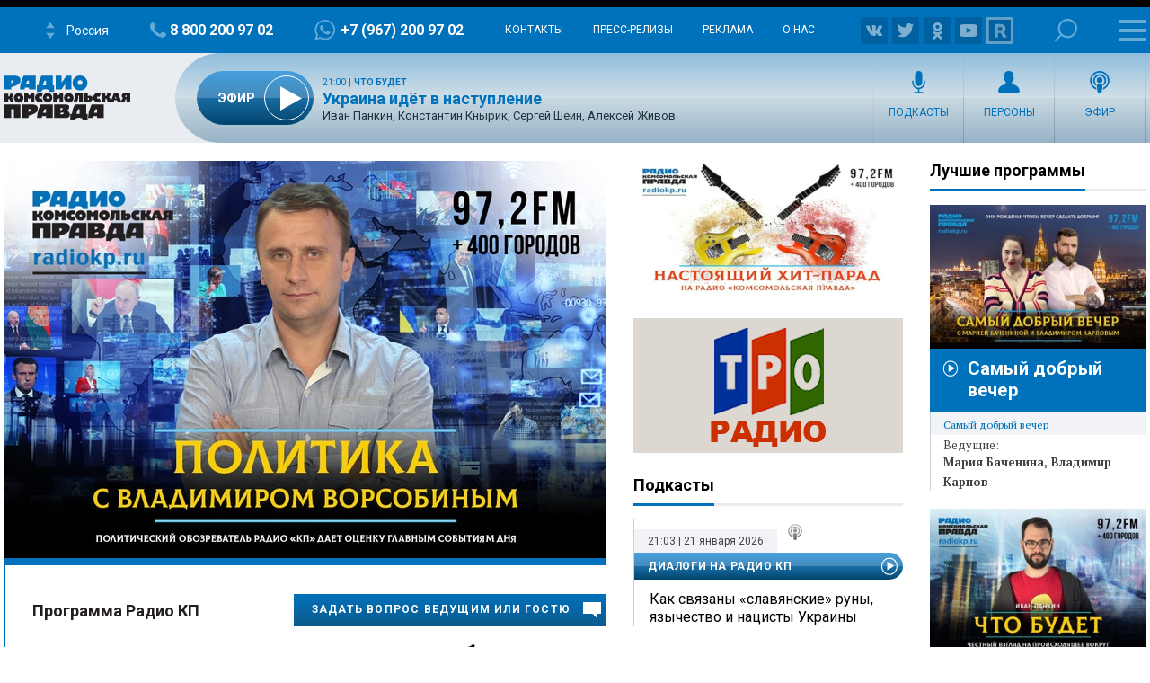

--- FILE ---
content_type: text/html; charset=utf-8
request_url: https://www.google.com/recaptcha/api2/aframe
body_size: 251
content:
<!DOCTYPE HTML><html><head><meta http-equiv="content-type" content="text/html; charset=UTF-8"></head><body><script nonce="1uHOMDIY_P5MGhNRDGuImQ">/** Anti-fraud and anti-abuse applications only. See google.com/recaptcha */ try{var clients={'sodar':'https://pagead2.googlesyndication.com/pagead/sodar?'};window.addEventListener("message",function(a){try{if(a.source===window.parent){var b=JSON.parse(a.data);var c=clients[b['id']];if(c){var d=document.createElement('img');d.src=c+b['params']+'&rc='+(localStorage.getItem("rc::a")?sessionStorage.getItem("rc::b"):"");window.document.body.appendChild(d);sessionStorage.setItem("rc::e",parseInt(sessionStorage.getItem("rc::e")||0)+1);localStorage.setItem("rc::h",'1769031441823');}}}catch(b){}});window.parent.postMessage("_grecaptcha_ready", "*");}catch(b){}</script></body></html>

--- FILE ---
content_type: text/css
request_url: https://radiokp.ru/sites/default/files/css/css_QuYC10WsD_vk3iscpVq7MyUp8EwDDQUd5U_5f-NF94w.css?delta=0&language=ru&theme=kp&include=eJxNj2FyxCAIhS-k65EcVJIwUXREt3VPX9dk2_4B3sfwgMBgIWz526yooTXwhwoT-8yzbnbLNZkNMTjw51KrfZYKgbIh3oipDRtJmjqL2WN2ELW0EYn3SWzoKQ3jYvandsCM9U0jTv85_ba_105acvAgzTiUpkvNe4X0n99Zlwjj8rnO6EyZPzTCawi9UMxvpQpUmGblEBNqLxAff-TRuXQ3HzgwqOVnK3p6YjVL6Vvp64eE3JUMaZiMA0HViIeVSGEOXEk9Cb_ErPhIOfSIP8ZHjfo
body_size: 599936
content:
/* @license GPL-2.0-or-later https://www.drupal.org/licensing/faq */
.ui-helper-hidden{display:none;}.ui-helper-hidden-accessible{border:0;clip:rect(0 0 0 0);height:1px;margin:-1px;overflow:hidden;padding:0;position:absolute;width:1px;}.ui-helper-reset{margin:0;padding:0;border:0;outline:0;line-height:1.3;text-decoration:none;font-size:100%;list-style:none;}.ui-helper-clearfix:before,.ui-helper-clearfix:after{content:"";display:table;border-collapse:collapse;}.ui-helper-clearfix:after{clear:both;}.ui-helper-zfix{width:100%;height:100%;top:0;left:0;position:absolute;opacity:0;}.ui-front{z-index:100;}.ui-state-disabled{cursor:default !important;pointer-events:none;}.ui-icon{display:inline-block;vertical-align:middle;margin-top:-.25em;position:relative;text-indent:-99999px;overflow:hidden;background-repeat:no-repeat;}.ui-widget-icon-block{left:50%;margin-left:-8px;display:block;}.ui-widget-overlay{position:fixed;top:0;left:0;width:100%;height:100%;}
.ui-controlgroup{vertical-align:middle;display:inline-block;}.ui-controlgroup > .ui-controlgroup-item{float:left;margin-left:0;margin-right:0;}.ui-controlgroup > .ui-controlgroup-item:focus,.ui-controlgroup > .ui-controlgroup-item.ui-visual-focus{z-index:9999;}.ui-controlgroup-vertical > .ui-controlgroup-item{display:block;float:none;width:100%;margin-top:0;margin-bottom:0;text-align:left;}.ui-controlgroup-vertical .ui-controlgroup-item{box-sizing:border-box;}.ui-controlgroup .ui-controlgroup-label{padding:.4em 1em;}.ui-controlgroup .ui-controlgroup-label span{font-size:80%;}.ui-controlgroup-horizontal .ui-controlgroup-label + .ui-controlgroup-item{border-left:none;}.ui-controlgroup-vertical .ui-controlgroup-label + .ui-controlgroup-item{border-top:none;}.ui-controlgroup-horizontal .ui-controlgroup-label.ui-widget-content{border-right:none;}.ui-controlgroup-vertical .ui-controlgroup-label.ui-widget-content{border-bottom:none;}.ui-controlgroup-vertical .ui-spinner-input{width:calc(100% - 2.4em);}.ui-controlgroup-vertical .ui-spinner .ui-spinner-up{border-top-style:solid;}
.ui-checkboxradio-label .ui-icon-background{box-shadow:inset 1px 1px 1px #ccc;border-radius:.12em;border:none;}.ui-checkboxradio-radio-label .ui-icon-background{width:16px;height:16px;border-radius:1em;overflow:visible;border:none;}.ui-checkboxradio-radio-label.ui-checkboxradio-checked .ui-icon,.ui-checkboxradio-radio-label.ui-checkboxradio-checked:hover .ui-icon{background-image:none;width:8px;height:8px;border-width:4px;border-style:solid;}.ui-checkboxradio-disabled{pointer-events:none;}
.ui-resizable{position:relative;}.ui-resizable-handle{position:absolute;font-size:0.1px;display:block;touch-action:none;}.ui-resizable-disabled .ui-resizable-handle,.ui-resizable-autohide .ui-resizable-handle{display:none;}.ui-resizable-n{cursor:n-resize;height:7px;width:100%;top:-5px;left:0;}.ui-resizable-s{cursor:s-resize;height:7px;width:100%;bottom:-5px;left:0;}.ui-resizable-e{cursor:e-resize;width:7px;right:-5px;top:0;height:100%;}.ui-resizable-w{cursor:w-resize;width:7px;left:-5px;top:0;height:100%;}.ui-resizable-se{cursor:se-resize;width:12px;height:12px;right:1px;bottom:1px;}.ui-resizable-sw{cursor:sw-resize;width:9px;height:9px;left:-5px;bottom:-5px;}.ui-resizable-nw{cursor:nw-resize;width:9px;height:9px;left:-5px;top:-5px;}.ui-resizable-ne{cursor:ne-resize;width:9px;height:9px;right:-5px;top:-5px;}
.ui-button{padding:.4em 1em;display:inline-block;position:relative;line-height:normal;margin-right:.1em;cursor:pointer;vertical-align:middle;text-align:center;-webkit-user-select:none;user-select:none;}.ui-button,.ui-button:link,.ui-button:visited,.ui-button:hover,.ui-button:active{text-decoration:none;}.ui-button-icon-only{width:2em;box-sizing:border-box;text-indent:-9999px;white-space:nowrap;}input.ui-button.ui-button-icon-only{text-indent:0;}.ui-button-icon-only .ui-icon{position:absolute;top:50%;left:50%;margin-top:-8px;margin-left:-8px;}.ui-button.ui-icon-notext .ui-icon{padding:0;width:2.1em;height:2.1em;text-indent:-9999px;white-space:nowrap;}input.ui-button.ui-icon-notext .ui-icon{width:auto;height:auto;text-indent:0;white-space:normal;padding:.4em 1em;}input.ui-button::-moz-focus-inner,button.ui-button::-moz-focus-inner{border:0;padding:0;}
.ui-dialog{position:absolute;top:0;left:0;padding:.2em;outline:0;}.ui-dialog .ui-dialog-titlebar{padding:.4em 1em;position:relative;}.ui-dialog .ui-dialog-title{float:left;margin:.1em 0;white-space:nowrap;width:90%;overflow:hidden;text-overflow:ellipsis;}.ui-dialog .ui-dialog-titlebar-close{position:absolute;right:.3em;top:50%;width:20px;margin:-10px 0 0 0;padding:1px;height:20px;}.ui-dialog .ui-dialog-content{position:relative;border:0;padding:.5em 1em;background:none;overflow:auto;}.ui-dialog .ui-dialog-buttonpane{text-align:left;border-width:1px 0 0 0;background-image:none;margin-top:.5em;padding:.3em 1em .5em .4em;}.ui-dialog .ui-dialog-buttonpane .ui-dialog-buttonset{float:right;}.ui-dialog .ui-dialog-buttonpane button{margin:.5em .4em .5em 0;cursor:pointer;}.ui-dialog .ui-resizable-n{height:2px;top:0;}.ui-dialog .ui-resizable-e{width:2px;right:0;}.ui-dialog .ui-resizable-s{height:2px;bottom:0;}.ui-dialog .ui-resizable-w{width:2px;left:0;}.ui-dialog .ui-resizable-se,.ui-dialog .ui-resizable-sw,.ui-dialog .ui-resizable-ne,.ui-dialog .ui-resizable-nw{width:7px;height:7px;}.ui-dialog .ui-resizable-se{right:0;bottom:0;}.ui-dialog .ui-resizable-sw{left:0;bottom:0;}.ui-dialog .ui-resizable-ne{right:0;top:0;}.ui-dialog .ui-resizable-nw{left:0;top:0;}.ui-draggable .ui-dialog-titlebar{cursor:move;}
.progress{position:relative;}.progress__track{min-width:100px;max-width:100%;height:16px;margin-top:5px;border:1px solid;background-color:#fff;}.progress__bar{width:3%;min-width:3%;max-width:100%;height:16px;background-color:#000;}.progress__description,.progress__percentage{overflow:hidden;margin-top:0.2em;color:#555;font-size:0.875em;}.progress__description{float:left;}[dir="rtl"] .progress__description{float:right;}.progress__percentage{float:right;}[dir="rtl"] .progress__percentage{float:left;}.progress--small .progress__track{height:7px;}.progress--small .progress__bar{height:7px;background-size:20px 20px;}
.ajax-progress{display:inline-block;padding:1px 5px 2px 5px;}[dir="rtl"] .ajax-progress{float:right;}.ajax-progress-throbber .throbber{display:inline;padding:1px 5px 2px;background:transparent url(/core/misc/throbber-active.gif) no-repeat 0 center;}.ajax-progress-throbber .message{display:inline;padding:1px 5px 2px;}tr .ajax-progress-throbber .throbber{margin:0 2px;}.ajax-progress-bar{width:16em;}.ajax-progress-fullscreen{position:fixed;z-index:1000;top:48.5%;left:49%;width:24px;height:24px;padding:4px;opacity:0.9;border-radius:7px;background-color:#232323;background-image:url(/core/misc/loading-small.gif);background-repeat:no-repeat;background-position:center center;}[dir="rtl"] .ajax-progress-fullscreen{right:49%;left:auto;}
.text-align-left{text-align:left;}.text-align-right{text-align:right;}.text-align-center{text-align:center;}.text-align-justify{text-align:justify;}.align-left{float:left;}.align-right{float:right;}.align-center{display:block;margin-right:auto;margin-left:auto;}
.fieldgroup{padding:0;border-width:0;}
.container-inline div,.container-inline label{display:inline-block;}.container-inline .details-wrapper{display:block;}
.clearfix::after{display:table;clear:both;content:"";}
.js details:not([open]) .details-wrapper{display:none;}
.hidden{display:none;}.visually-hidden{position:absolute !important;overflow:hidden;clip:rect(1px,1px,1px,1px);width:1px;height:1px;word-wrap:normal;}.visually-hidden.focusable:active,.visually-hidden.focusable:focus-within{position:static !important;overflow:visible;clip:auto;width:auto;height:auto;}.invisible{visibility:hidden;}
.item-list__comma-list,.item-list__comma-list li{display:inline;}.item-list__comma-list{margin:0;padding:0;}.item-list__comma-list li::after{content:", ";}.item-list__comma-list li:last-child::after{content:"";}
.js .js-hide{display:none;}.js-show{display:none;}.js .js-show{display:block;}
.nowrap{white-space:nowrap;}
.position-container{position:relative;}
.reset-appearance{margin:0;padding:0;border:0 none;background:transparent;line-height:inherit;-webkit-appearance:none;appearance:none;}
.resize-none{resize:none;}.resize-vertical{min-height:2em;resize:vertical;}.resize-horizontal{max-width:100%;resize:horizontal;}.resize-both{max-width:100%;min-height:2em;resize:both;}
.system-status-counter__status-icon{display:inline-block;width:25px;height:25px;vertical-align:middle;}.system-status-counter__status-icon::before{display:block;width:100%;height:100%;content:"";background-repeat:no-repeat;background-position:center 2px;background-size:16px;}.system-status-counter__status-icon--error::before{background-image:url(/core/misc/icons/e32700/error.svg);}.system-status-counter__status-icon--warning::before{background-image:url(/core/misc/icons/e29700/warning.svg);}.system-status-counter__status-icon--checked::before{background-image:url(/core/misc/icons/73b355/check.svg);}
.system-status-report-counters__item{width:100%;margin-bottom:0.5em;padding:0.5em 0;text-align:center;white-space:nowrap;background-color:rgba(0,0,0,0.063);}@media screen and (min-width:60em){.system-status-report-counters{display:flex;flex-wrap:wrap;justify-content:space-between;}.system-status-report-counters__item--half-width{width:49%;}.system-status-report-counters__item--third-width{width:33%;}}
.system-status-general-info__item{margin-top:1em;padding:0 1em 1em;border:1px solid #ccc;}.system-status-general-info__item-title{border-bottom:1px solid #ccc;}
.tablesort{display:inline-block;width:16px;height:16px;background-size:100%;}.tablesort--asc{background-image:url(/core/misc/icons/787878/twistie-down.svg);}.tablesort--desc{background-image:url(/core/misc/icons/787878/twistie-up.svg);}
.ui-dialog ~ .ck-body-wrapper{--ck-z-panel:1261;}
.views-align-left{text-align:left;}.views-align-right{text-align:right;}.views-align-center{text-align:center;}.views-view-grid .views-col{float:left;}.views-view-grid .views-row{float:left;clear:both;width:100%;}.views-display-link + .views-display-link{margin-left:0.5em;}
.ui-widget{font-family:Arial,Helvetica,sans-serif;font-size:1em;}.ui-widget .ui-widget{font-size:1em;}.ui-widget input,.ui-widget select,.ui-widget textarea,.ui-widget button{font-family:Arial,Helvetica,sans-serif;font-size:1em;}.ui-widget.ui-widget-content{border:1px solid #c5c5c5;}.ui-widget-content{border:1px solid #dddddd;background:#ffffff;color:#333333;}.ui-widget-content a{color:#333333;}.ui-widget-header{border:1px solid #dddddd;background:#e9e9e9;color:#333333;font-weight:bold;}.ui-widget-header a{color:#333333;}.ui-state-default,.ui-widget-content .ui-state-default,.ui-widget-header .ui-state-default,.ui-button,html .ui-button.ui-state-disabled:hover,html .ui-button.ui-state-disabled:active{border:1px solid #c5c5c5;background:#f6f6f6;font-weight:normal;color:#454545;}.ui-state-default a,.ui-state-default a:link,.ui-state-default a:visited,a.ui-button,a:link.ui-button,a:visited.ui-button,.ui-button{color:#454545;text-decoration:none;}.ui-state-hover,.ui-widget-content .ui-state-hover,.ui-widget-header .ui-state-hover,.ui-state-focus,.ui-widget-content .ui-state-focus,.ui-widget-header .ui-state-focus,.ui-button:hover,.ui-button:focus{border:1px solid #cccccc;background:#ededed;font-weight:normal;color:#2b2b2b;}.ui-state-hover a,.ui-state-hover a:hover,.ui-state-hover a:link,.ui-state-hover a:visited,.ui-state-focus a,.ui-state-focus a:hover,.ui-state-focus a:link,.ui-state-focus a:visited,a.ui-button:hover,a.ui-button:focus{color:#2b2b2b;text-decoration:none;}.ui-visual-focus{box-shadow:0 0 3px 1px rgb(94,158,214);}.ui-state-active,.ui-widget-content .ui-state-active,.ui-widget-header .ui-state-active,a.ui-button:active,.ui-button:active,.ui-button.ui-state-active:hover{border:1px solid #003eff;background:#007fff;font-weight:normal;color:#ffffff;}.ui-icon-background,.ui-state-active .ui-icon-background{border:#003eff;background-color:#ffffff;}.ui-state-active a,.ui-state-active a:link,.ui-state-active a:visited{color:#ffffff;text-decoration:none;}.ui-state-highlight,.ui-widget-content .ui-state-highlight,.ui-widget-header .ui-state-highlight{border:1px solid #dad55e;background:#fffa90;color:#777620;}.ui-state-checked{border:1px solid #dad55e;background:#fffa90;}.ui-state-highlight a,.ui-widget-content .ui-state-highlight a,.ui-widget-header .ui-state-highlight a{color:#777620;}.ui-state-error,.ui-widget-content .ui-state-error,.ui-widget-header .ui-state-error{border:1px solid #f1a899;background:#fddfdf;color:#5f3f3f;}.ui-state-error a,.ui-widget-content .ui-state-error a,.ui-widget-header .ui-state-error a{color:#5f3f3f;}.ui-state-error-text,.ui-widget-content .ui-state-error-text,.ui-widget-header .ui-state-error-text{color:#5f3f3f;}.ui-priority-primary,.ui-widget-content .ui-priority-primary,.ui-widget-header .ui-priority-primary{font-weight:bold;}.ui-priority-secondary,.ui-widget-content .ui-priority-secondary,.ui-widget-header .ui-priority-secondary{opacity:.7;font-weight:normal;}.ui-state-disabled,.ui-widget-content .ui-state-disabled,.ui-widget-header .ui-state-disabled{opacity:.35;background-image:none;}.ui-icon{width:16px;height:16px;}.ui-icon,.ui-widget-content .ui-icon{background-image:url(/core/assets/vendor/jquery.ui/themes/base/images/ui-icons_444444_256x240.png);}.ui-widget-header .ui-icon{background-image:url(/core/assets/vendor/jquery.ui/themes/base/images/ui-icons_444444_256x240.png);}.ui-state-hover .ui-icon,.ui-state-focus .ui-icon,.ui-button:hover .ui-icon,.ui-button:focus .ui-icon{background-image:url(/core/assets/vendor/jquery.ui/themes/base/images/ui-icons_555555_256x240.png);}.ui-state-active .ui-icon,.ui-button:active .ui-icon{background-image:url(/core/assets/vendor/jquery.ui/themes/base/images/ui-icons_ffffff_256x240.png);}.ui-state-highlight .ui-icon,.ui-button .ui-state-highlight.ui-icon{background-image:url(/core/assets/vendor/jquery.ui/themes/base/images/ui-icons_777620_256x240.png);}.ui-state-error .ui-icon,.ui-state-error-text .ui-icon{background-image:url(/core/assets/vendor/jquery.ui/themes/base/images/ui-icons_cc0000_256x240.png);}.ui-button .ui-icon{background-image:url(/core/assets/vendor/jquery.ui/themes/base/images/ui-icons_777777_256x240.png);}.ui-icon-blank.ui-icon-blank.ui-icon-blank{background-image:none;}.ui-icon-caret-1-n{background-position:0 0;}.ui-icon-caret-1-ne{background-position:-16px 0;}.ui-icon-caret-1-e{background-position:-32px 0;}.ui-icon-caret-1-se{background-position:-48px 0;}.ui-icon-caret-1-s{background-position:-65px 0;}.ui-icon-caret-1-sw{background-position:-80px 0;}.ui-icon-caret-1-w{background-position:-96px 0;}.ui-icon-caret-1-nw{background-position:-112px 0;}.ui-icon-caret-2-n-s{background-position:-128px 0;}.ui-icon-caret-2-e-w{background-position:-144px 0;}.ui-icon-triangle-1-n{background-position:0 -16px;}.ui-icon-triangle-1-ne{background-position:-16px -16px;}.ui-icon-triangle-1-e{background-position:-32px -16px;}.ui-icon-triangle-1-se{background-position:-48px -16px;}.ui-icon-triangle-1-s{background-position:-65px -16px;}.ui-icon-triangle-1-sw{background-position:-80px -16px;}.ui-icon-triangle-1-w{background-position:-96px -16px;}.ui-icon-triangle-1-nw{background-position:-112px -16px;}.ui-icon-triangle-2-n-s{background-position:-128px -16px;}.ui-icon-triangle-2-e-w{background-position:-144px -16px;}.ui-icon-arrow-1-n{background-position:0 -32px;}.ui-icon-arrow-1-ne{background-position:-16px -32px;}.ui-icon-arrow-1-e{background-position:-32px -32px;}.ui-icon-arrow-1-se{background-position:-48px -32px;}.ui-icon-arrow-1-s{background-position:-65px -32px;}.ui-icon-arrow-1-sw{background-position:-80px -32px;}.ui-icon-arrow-1-w{background-position:-96px -32px;}.ui-icon-arrow-1-nw{background-position:-112px -32px;}.ui-icon-arrow-2-n-s{background-position:-128px -32px;}.ui-icon-arrow-2-ne-sw{background-position:-144px -32px;}.ui-icon-arrow-2-e-w{background-position:-160px -32px;}.ui-icon-arrow-2-se-nw{background-position:-176px -32px;}.ui-icon-arrowstop-1-n{background-position:-192px -32px;}.ui-icon-arrowstop-1-e{background-position:-208px -32px;}.ui-icon-arrowstop-1-s{background-position:-224px -32px;}.ui-icon-arrowstop-1-w{background-position:-240px -32px;}.ui-icon-arrowthick-1-n{background-position:1px -48px;}.ui-icon-arrowthick-1-ne{background-position:-16px -48px;}.ui-icon-arrowthick-1-e{background-position:-32px -48px;}.ui-icon-arrowthick-1-se{background-position:-48px -48px;}.ui-icon-arrowthick-1-s{background-position:-64px -48px;}.ui-icon-arrowthick-1-sw{background-position:-80px -48px;}.ui-icon-arrowthick-1-w{background-position:-96px -48px;}.ui-icon-arrowthick-1-nw{background-position:-112px -48px;}.ui-icon-arrowthick-2-n-s{background-position:-128px -48px;}.ui-icon-arrowthick-2-ne-sw{background-position:-144px -48px;}.ui-icon-arrowthick-2-e-w{background-position:-160px -48px;}.ui-icon-arrowthick-2-se-nw{background-position:-176px -48px;}.ui-icon-arrowthickstop-1-n{background-position:-192px -48px;}.ui-icon-arrowthickstop-1-e{background-position:-208px -48px;}.ui-icon-arrowthickstop-1-s{background-position:-224px -48px;}.ui-icon-arrowthickstop-1-w{background-position:-240px -48px;}.ui-icon-arrowreturnthick-1-w{background-position:0 -64px;}.ui-icon-arrowreturnthick-1-n{background-position:-16px -64px;}.ui-icon-arrowreturnthick-1-e{background-position:-32px -64px;}.ui-icon-arrowreturnthick-1-s{background-position:-48px -64px;}.ui-icon-arrowreturn-1-w{background-position:-64px -64px;}.ui-icon-arrowreturn-1-n{background-position:-80px -64px;}.ui-icon-arrowreturn-1-e{background-position:-96px -64px;}.ui-icon-arrowreturn-1-s{background-position:-112px -64px;}.ui-icon-arrowrefresh-1-w{background-position:-128px -64px;}.ui-icon-arrowrefresh-1-n{background-position:-144px -64px;}.ui-icon-arrowrefresh-1-e{background-position:-160px -64px;}.ui-icon-arrowrefresh-1-s{background-position:-176px -64px;}.ui-icon-arrow-4{background-position:0 -80px;}.ui-icon-arrow-4-diag{background-position:-16px -80px;}.ui-icon-extlink{background-position:-32px -80px;}.ui-icon-newwin{background-position:-48px -80px;}.ui-icon-refresh{background-position:-64px -80px;}.ui-icon-shuffle{background-position:-80px -80px;}.ui-icon-transfer-e-w{background-position:-96px -80px;}.ui-icon-transferthick-e-w{background-position:-112px -80px;}.ui-icon-folder-collapsed{background-position:0 -96px;}.ui-icon-folder-open{background-position:-16px -96px;}.ui-icon-document{background-position:-32px -96px;}.ui-icon-document-b{background-position:-48px -96px;}.ui-icon-note{background-position:-64px -96px;}.ui-icon-mail-closed{background-position:-80px -96px;}.ui-icon-mail-open{background-position:-96px -96px;}.ui-icon-suitcase{background-position:-112px -96px;}.ui-icon-comment{background-position:-128px -96px;}.ui-icon-person{background-position:-144px -96px;}.ui-icon-print{background-position:-160px -96px;}.ui-icon-trash{background-position:-176px -96px;}.ui-icon-locked{background-position:-192px -96px;}.ui-icon-unlocked{background-position:-208px -96px;}.ui-icon-bookmark{background-position:-224px -96px;}.ui-icon-tag{background-position:-240px -96px;}.ui-icon-home{background-position:0 -112px;}.ui-icon-flag{background-position:-16px -112px;}.ui-icon-calendar{background-position:-32px -112px;}.ui-icon-cart{background-position:-48px -112px;}.ui-icon-pencil{background-position:-64px -112px;}.ui-icon-clock{background-position:-80px -112px;}.ui-icon-disk{background-position:-96px -112px;}.ui-icon-calculator{background-position:-112px -112px;}.ui-icon-zoomin{background-position:-128px -112px;}.ui-icon-zoomout{background-position:-144px -112px;}.ui-icon-search{background-position:-160px -112px;}.ui-icon-wrench{background-position:-176px -112px;}.ui-icon-gear{background-position:-192px -112px;}.ui-icon-heart{background-position:-208px -112px;}.ui-icon-star{background-position:-224px -112px;}.ui-icon-link{background-position:-240px -112px;}.ui-icon-cancel{background-position:0 -128px;}.ui-icon-plus{background-position:-16px -128px;}.ui-icon-plusthick{background-position:-32px -128px;}.ui-icon-minus{background-position:-48px -128px;}.ui-icon-minusthick{background-position:-64px -128px;}.ui-icon-close{background-position:-80px -128px;}.ui-icon-closethick{background-position:-96px -128px;}.ui-icon-key{background-position:-112px -128px;}.ui-icon-lightbulb{background-position:-128px -128px;}.ui-icon-scissors{background-position:-144px -128px;}.ui-icon-clipboard{background-position:-160px -128px;}.ui-icon-copy{background-position:-176px -128px;}.ui-icon-contact{background-position:-192px -128px;}.ui-icon-image{background-position:-208px -128px;}.ui-icon-video{background-position:-224px -128px;}.ui-icon-script{background-position:-240px -128px;}.ui-icon-alert{background-position:0 -144px;}.ui-icon-info{background-position:-16px -144px;}.ui-icon-notice{background-position:-32px -144px;}.ui-icon-help{background-position:-48px -144px;}.ui-icon-check{background-position:-64px -144px;}.ui-icon-bullet{background-position:-80px -144px;}.ui-icon-radio-on{background-position:-96px -144px;}.ui-icon-radio-off{background-position:-112px -144px;}.ui-icon-pin-w{background-position:-128px -144px;}.ui-icon-pin-s{background-position:-144px -144px;}.ui-icon-play{background-position:0 -160px;}.ui-icon-pause{background-position:-16px -160px;}.ui-icon-seek-next{background-position:-32px -160px;}.ui-icon-seek-prev{background-position:-48px -160px;}.ui-icon-seek-end{background-position:-64px -160px;}.ui-icon-seek-start{background-position:-80px -160px;}.ui-icon-seek-first{background-position:-80px -160px;}.ui-icon-stop{background-position:-96px -160px;}.ui-icon-eject{background-position:-112px -160px;}.ui-icon-volume-off{background-position:-128px -160px;}.ui-icon-volume-on{background-position:-144px -160px;}.ui-icon-power{background-position:0 -176px;}.ui-icon-signal-diag{background-position:-16px -176px;}.ui-icon-signal{background-position:-32px -176px;}.ui-icon-battery-0{background-position:-48px -176px;}.ui-icon-battery-1{background-position:-64px -176px;}.ui-icon-battery-2{background-position:-80px -176px;}.ui-icon-battery-3{background-position:-96px -176px;}.ui-icon-circle-plus{background-position:0 -192px;}.ui-icon-circle-minus{background-position:-16px -192px;}.ui-icon-circle-close{background-position:-32px -192px;}.ui-icon-circle-triangle-e{background-position:-48px -192px;}.ui-icon-circle-triangle-s{background-position:-64px -192px;}.ui-icon-circle-triangle-w{background-position:-80px -192px;}.ui-icon-circle-triangle-n{background-position:-96px -192px;}.ui-icon-circle-arrow-e{background-position:-112px -192px;}.ui-icon-circle-arrow-s{background-position:-128px -192px;}.ui-icon-circle-arrow-w{background-position:-144px -192px;}.ui-icon-circle-arrow-n{background-position:-160px -192px;}.ui-icon-circle-zoomin{background-position:-176px -192px;}.ui-icon-circle-zoomout{background-position:-192px -192px;}.ui-icon-circle-check{background-position:-208px -192px;}.ui-icon-circlesmall-plus{background-position:0 -208px;}.ui-icon-circlesmall-minus{background-position:-16px -208px;}.ui-icon-circlesmall-close{background-position:-32px -208px;}.ui-icon-squaresmall-plus{background-position:-48px -208px;}.ui-icon-squaresmall-minus{background-position:-64px -208px;}.ui-icon-squaresmall-close{background-position:-80px -208px;}.ui-icon-grip-dotted-vertical{background-position:0 -224px;}.ui-icon-grip-dotted-horizontal{background-position:-16px -224px;}.ui-icon-grip-solid-vertical{background-position:-32px -224px;}.ui-icon-grip-solid-horizontal{background-position:-48px -224px;}.ui-icon-gripsmall-diagonal-se{background-position:-64px -224px;}.ui-icon-grip-diagonal-se{background-position:-80px -224px;}.ui-corner-all,.ui-corner-top,.ui-corner-left,.ui-corner-tl{border-top-left-radius:3px;}.ui-corner-all,.ui-corner-top,.ui-corner-right,.ui-corner-tr{border-top-right-radius:3px;}.ui-corner-all,.ui-corner-bottom,.ui-corner-left,.ui-corner-bl{border-bottom-left-radius:3px;}.ui-corner-all,.ui-corner-bottom,.ui-corner-right,.ui-corner-br{border-bottom-right-radius:3px;}.ui-widget-overlay{background:#aaaaaa;opacity:.3;}.ui-widget-shadow{box-shadow:0 0 5px #666666;}
.kp-ad-place{overflow:hidden;}.kp-ad-place.on-render{display:-webkit-flex;-webkit-justify-content:center;-webkit-align-items:center;display:-webkit-box;display:-ms-flexbox;display:flex;-webkit-box-pack:center;-ms-flex-pack:center;justify-content:center;-webkit-box-align:center;-ms-flex-align:center;align-items:center}
.feedback-form-button{background:#eee;padding:4px 10px;display:-webkit-box;display:-ms-flexbox;display:flex;-webkit-box-pack:justify;-ms-flex-pack:justify;justify-content:space-between;-webkit-box-align:center;-ms-flex-align:center;align-items:center;margin:10px 0}.feedback-form-button .btn-part{display:inline-block;padding:5px 40px 9px 20px;color:#fff;background:url('data:image/svg+xml,%3Csvg%20xmlns%3D%22http%3A%2F%2Fwww.w3.org%2F2000%2Fsvg%22%20viewBox%3D%220%200%2018.587%2017.588%22%3E%3Cpath%20d%3D%22M1698.3-1024.9h-18.587v12.655h9.686l4.933%204.933v-4.933h3.968z%22%20style%3D%22fill%3A%23fff%22%20transform%3D%22translate%28-1679.7%201024.9%29%22%2F%3E%3C%2Fsvg%3E') no-repeat calc(100% - 6px) center,-webkit-gradient(linear,left top,left bottom,from(#aaa),to(#777));background:url('data:image/svg+xml,%3Csvg%20xmlns%3D%22http%3A%2F%2Fwww.w3.org%2F2000%2Fsvg%22%20viewBox%3D%220%200%2018.587%2017.588%22%3E%3Cpath%20d%3D%22M1698.3-1024.9h-18.587v12.655h9.686l4.933%204.933v-4.933h3.968z%22%20style%3D%22fill%3A%23fff%22%20transform%3D%22translate%28-1679.7%201024.9%29%22%2F%3E%3C%2Fsvg%3E') no-repeat calc(100% - 6px) center,linear-gradient(#aaa,#777);background-size:20px,auto;cursor:pointer;border-radius:4px;margin:5px 0;height:22px;font-size:16px}.feedback-form-button .btn-part:hover{background-image:url('data:image/svg+xml,%3Csvg%20xmlns%3D%22http%3A%2F%2Fwww.w3.org%2F2000%2Fsvg%22%20viewBox%3D%220%200%2018.587%2017.588%22%3E%3Cpath%20d%3D%22M1698.3-1024.9h-18.587v12.655h9.686l4.933%204.933v-4.933h3.968z%22%20style%3D%22fill%3A%23fff%22%20transform%3D%22translate%28-1679.7%201024.9%29%22%2F%3E%3C%2Fsvg%3E'),-webkit-gradient(linear,left top,left bottom,from(#aaa),to(#999));background-image:url('data:image/svg+xml,%3Csvg%20xmlns%3D%22http%3A%2F%2Fwww.w3.org%2F2000%2Fsvg%22%20viewBox%3D%220%200%2018.587%2017.588%22%3E%3Cpath%20d%3D%22M1698.3-1024.9h-18.587v12.655h9.686l4.933%204.933v-4.933h3.968z%22%20style%3D%22fill%3A%23fff%22%20transform%3D%22translate%28-1679.7%201024.9%29%22%2F%3E%3C%2Fsvg%3E'),linear-gradient(#aaa,#999)}.ui-dialog{z-index:1000}.ui-dialog .ui-dialog-titlebar{background:#f8f9fa}.ui-dialog .ui-dialog-content{padding:20px}.contact-message-feedback-contact-form label{width:240px;display:inline-block}.contact-message-feedback-contact-form textarea{width:800px}
.card-content-daterange{display:flex;justify-content:left;}.daterange-wrapper{margin-bottom:20px;}.daterange-wrapper.mobile{margin-bottom:52px;margin-left:10px;}.daterange-wrapper ul,.daterange-wrapper ul li{font-size:inherit;}.daterange-wrapper .calendar .calendar-head h2{padding:10px 10px 10px 15px;font-size:initial;}.daterange-wrapper .calendar.calendar-mobile{height:auto;}.daterange-wrapper .calendar .calendar-head .close{margin-top:-57px;}.daterange-wrapper .calendar .calendar-wrap{padding:0;}.daterange-wrapper .calendar .calendar-range .calendar_preset{margin-left:0;}.daterange-wrapper .calendar .calendar-range.calendar-range-mobile{margin-top:10px;}.daterange-wrapper .calendar .calendar-range.calendar-range-mobile .calendar_preset{margin-left:20px;}.daterange-wrapper .calendar .calendar-range .calendar_preset .calendar_preset-ranges{display:none;}.spinner-loading{background:url('[data-uri]') center center no-repeat;height:70px;width:70px;margin:15px auto;}.date-picker-icon{background:url("[data-uri]") center center no-repeat;height:25px;width:25px;margin-left:5px;}.podcast-not-found{font-size:25px;color:#8e9090;text-align:center;}@media (max-width:730px){.podcast-not-found{height:135px;}}
.rkp-ask-q{background:#0071bb;color:#fff;font:bold 12px Roboto,sans-serif;padding:5px 13px 5px 21px;text-transform:uppercase;letter-spacing:1.2px;text-decoration:none;display:-webkit-flex;-webkit-justify-content:space-between;-webkit-align-items:center;display:flex;justify-content:space-between;align-items:center}.rkp-ask-q-img{background:url('[data-uri]') no-repeat right center;width:18px;height:18px;-moz-background-size:18px 18px;-o-background-size:18px 18px;-webkit-background-size:18px 18px;background-size:18px 18px;margin:5px 0 0 13px}
.bann-area-4-mln-wr,.bann-area-4-mln2-wr,.bann-area-4-mln-second-wr,.bann-area-4-mln-second2-wr,.bann-covid2-wr,.bann-hit-parad-wr,.bann-telechannel,.bann-idej20,.l-belarus-wr,.l-covid19-wr,.bann-newyear-2021-wr,.radio-tro-banner-wr{display:-webkit-flex;-webkit-justify-content:center;display:flex;justify-content:center}.bann-area-4-mln2-wr,.bann-area-4-mln-second2-wr{display:none}.bann-area-4-mln{height:160px;width:240px;background:url('[data-uri]') center center no-repeat;text-indent:-119988px;overflow:hidden;text-align:left;text-transform:capitalize}.bann-area-4-mln2{text-indent:-119988px;overflow:hidden;text-align:left;text-transform:capitalize}.bann-area-4-mln-second{height:160px;width:240px;background:url('[data-uri]') center center no-repeat;text-indent:-119988px;overflow:hidden;text-align:left;text-transform:capitalize}.bann-area-4-mln-second2,.bann-telechannel-mob,.bann-idej20-mod{text-indent:-119988px;overflow:hidden;text-align:left;text-transform:capitalize}.bann-covid2{height:150px;width:300px;background:url('[data-uri]') center center no-repeat;text-indent:-119988px;overflow:hidden;text-align:left;text-transform:capitalize}.bann-hit-parad{height:150px;width:300px;background:url('[data-uri]') center center no-repeat;text-indent:-119988px;overflow:hidden;text-align:left;text-transform:capitalize}.bann-telechannel{height:150px;width:300px;background:url('[data-uri]') center center no-repeat;text-indent:-119988px;overflow:hidden;text-align:left;text-transform:capitalize}.bann-idej20{height:150px;width:300px;background:url('[data-uri]') center center no-repeat;text-indent:-119988px;overflow:hidden;text-align:left;text-transform:capitalize}.l-belarus{height:150px;width:300px;background:url('[data-uri]') center center no-repeat;text-indent:-119988px;overflow:hidden;text-align:left;text-transform:capitalize}.l-covid19{height:150px;width:300px;background:url('[data-uri]') center center no-repeat;text-indent:-119988px;overflow:hidden;text-align:left;text-transform:capitalize}.bann-newyear-2021{height:50px;width:300px;background:url('[data-uri]') center center no-repeat;text-indent:-119988px;overflow:hidden;text-align:left;text-transform:capitalize}.radio-tro-banner{height:150px;width:300px;background:url('[data-uri]') center center no-repeat;text-indent:-119988px;overflow:hidden;text-align:left;text-transform:capitalize}@media (max-width:479px){.bann-area-4-mln-wr{display:none}.bann-area-4-mln2-wr{display:flex}.bann-area-4-mln-second-wr{display:none}.bann-area-4-mln-second2-wr{display:flex}.bann-area-4-mln2{height:50px;width:300px;background-image:url('[data-uri]')}.bann-area-4-mln-second2{height:50px;width:300px;background-image:url('[data-uri]')}.bann-covid2{height:50px;width:300px;background-image:url('[data-uri]')}.bann-hit-parad{height:50px;width:300px;background-image:url('[data-uri]')}.bann-telechannel{margin:0 auto;height:50px;width:300px;background-image:url('[data-uri]')}.bann-idej20{margin:0 auto;height:50px;width:300px;background-image:url('[data-uri]')}.l-belarus{height:50px;width:300px;background-image:url('[data-uri]')}.l-covid19{height:60px;width:300px;background-image:url('[data-uri]')}.radio-tro-banner{display:none}}
.kp-lentainform-wrap .mgbox::-webkit-scrollbar{display:none}.kp-lentainform-wrap .mgbox{-ms-overflow-style:none;scrollbar-width:none}.kp-lentainform-wrap{background:#fcfdfe url('[data-uri]') no-repeat center center;min-height:250px;filter:progid:DXImageTransform.Microsoft.Alpha(Opacity=50);opacity:.5;-moz-background-size:96px,96px;-o-background-size:96px,96px;-webkit-background-size:96px,96px;background-size:96px,96px}.kp-lentainform-wrap.kp-lentainform-attached{background:none;filter:progid:DXImageTransform.Microsoft.Alpha(enabled=false);opacity:1;-moz-transition:opacity 600ms;-o-transition:opacity 600ms;-webkit-transition:opacity 600ms;transition:opacity 600ms}.kp-lentainform-wrap .mgheader,.kp-lentainform-wrap .mglogo{display:none}
@-webkit-keyframes backfilling{0%{background-position:right;}50%{background-position:left;}100%{background-position:right;}}@keyframes backfilling{0%{background-position:right;}50%{background-position:left;}100%{background-position:right;}}.best-programs .wait .time-text,.best-programs .wait .leading-items{background:linear-gradient(to right,#bbb 0%,white 50%) right;background-size:200%;-webkit-animation:backfilling 2s infinite;animation:backfilling 2s infinite;}.best-programs img{max-width:100%;height:auto;}.best-programs .program{margin-top:-24px;margin-bottom:20px;}.best-programs .program a{color:inherit;text-decoration:none;}.best-programs .program .time-text{background-color:#f1f3f6;border-left:1px solid #c6d1db;color:#0071bb;font-size:12px;padding:7px 0 4px 14px;}.best-programs .program .leading-items{border-left:1px solid #c6d1db;color:#434343;padding:5px 0 0 14px;}.best-programs .program .leading-items .label-leading{font-weight:500;font-size:13px;line-height:1;}.best-programs .program .leading-items a{font-weight:bold;font-size:13px;}.best-programs .program .leading-items a:after{content:', ';}.best-programs .program .leading-items a:last-child:after{content:'';}.best-programs .program .name-program{-moz-background-size:20px 20px;-o-background-size:20px 20px;-webkit-background-size:20px 20px;background-size:20px 20px;background-color:#0071bb;background-position:13px 12px;background-repeat:no-repeat;color:#fff;font:bold 20px/24px "Roboto",sans-serif;letter-spacing:.16px;padding:10px 24px 12px 42px;}.best-programs .program .name-program.loaded{background-image:url([data-uri]);}
.dna-vue-player{background-color:#0071bb;color:white;font-family:'Roboto',sans-serif;border-radius:15px}.dna-vue-player audio{display:none}.dna-vue-player .description *{font-size:12px}.dna-vue-player .description p{margin:0 0 10px;padding:0}.dna-vue-player .logo{fill:red}.dna-vue-player .title{margin-left:10px;width:calc(100% - 120px);text-align:center;white-space:nowrap;text-overflow:ellipsis;overflow:hidden;-webkit-box-flex:100000;-ms-flex-positive:100000;flex-grow:100000}.dna-vue-player .btn-action.download{padding:5px 5px 5px 15px}.dna-vue-player .share-container{background:white;width:350px;height:45px;height:auto;border-radius:15px;text-align:center;margin:0 auto 10px;padding:10px 0;position:relative}.dna-vue-player .x{position:absolute;right:5px;top:5px;color:#0071bb;font-size:15px;cursor:pointer}.dna-vue-player .loading-wait{background:url('[data-uri]') center center no-repeat;height:40px;background-size:contain}.dna-vue-player .load-more{text-align:center;cursor:pointer}.dna-vue-player .embed-content{display:-webkit-box;display:-ms-flexbox;display:flex;padding:0 20px;width:100%;-webkit-box-sizing:border-box;box-sizing:border-box}.dna-vue-player .embed-content input[type="text"],.dna-vue-player .embed-content input[type="button"]{height:35px}.dna-vue-player .embed-content input[type="text"]{border-radius:5px 0 0 5px;-webkit-box-flex:5;-ms-flex-positive:5;flex-grow:5;border:1px solid #c6d1db;background:#c6d1db;border-right:0}.dna-vue-player .embed-content input[type="button"]{border-radius:0 5px 5px 0;-webkit-box-flex:1;-ms-flex-positive:1;flex-grow:1;border:1px solid #0071bb;background:#0071bb;border-left:0;color:#fff;cursor:pointer}.player-progress{background-color:#d9d9f2;cursor:pointer;border-radius:10px}.player-bar{width:0%;height:5px;background-color:white;border-radius:10px}.btn-action{cursor:pointer;padding-top:10px;width:30px}.btn-ctn,.infos-ctn{display:-webkit-box;display:-ms-flexbox;display:flex;-webkit-box-align:center;-ms-flex-align:center;align-items:center;-webkit-box-pack:center;-ms-flex-pack:center;justify-content:center}.infos-ctn{padding-top:20px}.btn-ctn>div{padding:5px;margin-top:18px;margin-bottom:18px;text-align:center}.infos-ctn>div{margin-bottom:8px;color:white;-webkit-box-flex:1;-ms-flex-positive:1;flex-grow:1}.first-btn{margin-left:3px}.duration{margin-left:10px}.player-ctn{border-radius:15px;padding:10px;background-color:#0071bb;margin:auto}.playlist-track-ctn{display:-webkit-box;display:-ms-flexbox;display:flex;background-color:#00568d;margin-top:3px;border-radius:5px;cursor:pointer}.playlist-track-ctn>div{margin:10px}.playlist-info-track{width:80%}.playlist-info-track,.playlist-duration,.playlist-track-date{padding-top:7px;padding-bottom:7px;color:#00ffcf;font-size:14px;pointer-events:none}.playlist-ctn{margin-top:10px;padding-bottom:20px;max-height:550px;overflow-y:auto}.active-track{background:#0084dc;color:white !important;font-weight:bold}.active-track>.playlist-info-track,.active-track>.playlist-duration,.active-track>.playlist-btn-play{color:white !important}.playlist-btn-play{pointer-events:none;padding-top:5px;padding-bottom:5px}.fas{color:white;font-size:20px}.dna-vue-player-icon{background-position:center center;background-repeat:no-repeat;width:21px;height:21px;color:red}.dna-vue-player-icon.player .embed-type select{-moz-appearance:auto;-webkit-appearance:auto;appearance:auto;border:1px solid #0071bb;background:#0071bb;color:white;padding:0 10px;margin:5px 0;font-family:inherit;font-size:inherit}.dna-vue-player-icon.player-icon-step-backward{background-image:url('data:image/svg+xml,%3Csvg%20xmlns%3D%22http%3A%2F%2Fwww.w3.org%2F2000%2Fsvg%22%20aria-hidden%3D%22true%22%20class%3D%22step-backward%22%20data-icon%3D%22step-backward%22%20viewBox%3D%220%200%20448%20512%22%3E%3Cpath%20fill%3D%22%23fff%22%20d%3D%22M64%20468V44c0-6.6%205.4-12%2012-12h48c6.6%200%2012%205.4%2012%2012v176.4l195.5-181C352.1%2022.3%20384%2036.6%20384%2064v384c0%2027.4-31.9%2041.7-52.5%2024.6L136%20292.7V468c0%206.6-5.4%2012-12%2012H76c-6.6%200-12-5.4-12-12%22%2F%3E%3C%2Fsvg%3E')}.dna-vue-player-icon.player-icon-backward{background-image:url('data:image/svg+xml,%3Csvg%20xmlns%3D%22http%3A%2F%2Fwww.w3.org%2F2000%2Fsvg%22%20aria-hidden%3D%22true%22%20class%3D%22backward%22%20data-icon%3D%22backward%22%20viewBox%3D%220%200%20512%20512%22%3E%3Cpath%20fill%3D%22%23fff%22%20d%3D%22m11.5%20280.6%20192%20160c20.6%2017.2%2052.5%202.8%2052.5-24.6V96c0-27.4-31.9-41.8-52.5-24.6l-192%20160c-15.3%2012.8-15.3%2036.4%200%2049.2m256%200%20192%20160c20.6%2017.2%2052.5%202.8%2052.5-24.6V96c0-27.4-31.9-41.8-52.5-24.6l-192%20160c-15.3%2012.8-15.3%2036.4%200%2049.2%22%2F%3E%3C%2Fsvg%3E')}.dna-vue-player-icon.player-icon-play{background-image:url('data:image/svg+xml,%3Csvg%20xmlns%3D%22http%3A%2F%2Fwww.w3.org%2F2000%2Fsvg%22%20aria-hidden%3D%22true%22%20class%3D%22play%22%20data-icon%3D%22play%22%20viewBox%3D%220%200%20448%20512%22%3E%3Cpath%20fill%3D%22%23fff%22%20d%3D%22M424.4%20214.7%2072.4%206.6C43.8-10.3%200%206.1%200%2047.9V464c0%2037.5%2040.7%2060.1%2072.4%2041.3l352-208c31.4-18.5%2031.5-64.1%200-82.6%22%2F%3E%3C%2Fsvg%3E')}.dna-vue-player-icon.player-icon-pause{background-image:url('data:image/svg+xml,%3Csvg%20xmlns%3D%22http%3A%2F%2Fwww.w3.org%2F2000%2Fsvg%22%20aria-hidden%3D%22true%22%20class%3D%22pause%22%20data-icon%3D%22pause%22%20viewBox%3D%220%200%20448%20512%22%3E%3Cpath%20fill%3D%22%23fff%22%20d%3D%22M144%20479H48c-26.5%200-48-21.5-48-48V79c0-26.5%2021.5-48%2048-48h96c26.5%200%2048%2021.5%2048%2048v352c0%2026.5-21.5%2048-48%2048m304-48V79c0-26.5-21.5-48-48-48h-96c-26.5%200-48%2021.5-48%2048v352c0%2026.5%2021.5%2048%2048%2048h96c26.5%200%2048-21.5%2048-48%22%2F%3E%3C%2Fsvg%3E')}.dna-vue-player-icon.player-icon-forward{background-image:url('data:image/svg+xml,%3Csvg%20xmlns%3D%22http%3A%2F%2Fwww.w3.org%2F2000%2Fsvg%22%20aria-hidden%3D%22true%22%20class%3D%22forward%22%20data-icon%3D%22forward%22%20viewBox%3D%220%200%20512%20512%22%3E%3Cpath%20fill%3D%22%23fff%22%20d%3D%22m500.5%20231.4-192-160C287.9%2054.3%20256%2068.6%20256%2096v320c0%2027.4%2031.9%2041.8%2052.5%2024.6l192-160c15.3-12.8%2015.3-36.4%200-49.2m-256%200-192-160C31.9%2054.3%200%2068.6%200%2096v320c0%2027.4%2031.9%2041.8%2052.5%2024.6l192-160c15.3-12.8%2015.3-36.4%200-49.2%22%2F%3E%3C%2Fsvg%3E')}.dna-vue-player-icon.player-icon-step-forward{background-image:url('data:image/svg+xml,%3Csvg%20xmlns%3D%22http%3A%2F%2Fwww.w3.org%2F2000%2Fsvg%22%20aria-hidden%3D%22true%22%20class%3D%22step-forward%22%20data-icon%3D%22step-forward%22%20viewBox%3D%220%200%20448%20512%22%3E%3Cpath%20fill%3D%22%23fff%22%20d%3D%22M384%2044v424c0%206.6-5.4%2012-12%2012h-48c-6.6%200-12-5.4-12-12V291.6l-195.5%20181C95.9%20489.7%2064%20475.4%2064%20448V64c0-27.4%2031.9-41.7%2052.5-24.6L312%20219.3V44c0-6.6%205.4-12%2012-12h48c6.6%200%2012%205.4%2012%2012%22%2F%3E%3C%2Fsvg%3E')}.dna-vue-player-icon.player-icon-volume-up{background-image:url('data:image/svg+xml,%3Csvg%20xmlns%3D%22http%3A%2F%2Fwww.w3.org%2F2000%2Fsvg%22%20aria-hidden%3D%22true%22%20class%3D%22volume-up%22%20data-icon%3D%22volume-up%22%20viewBox%3D%220%200%20576%20512%22%3E%3Cpath%20fill%3D%22%23fff%22%20d%3D%22M215.03%2071.05%20126.06%20160H24c-13.26%200-24%2010.74-24%2024v144c0%2013.25%2010.74%2024%2024%2024h102.06l88.97%2088.95c15.03%2015.03%2040.97%204.47%2040.97-16.97V88.02c0-21.46-25.96-31.98-40.97-16.97m233.32-51.08c-11.17-7.33-26.18-4.24-33.51%206.95-7.34%2011.17-4.22%2026.18%206.95%2033.51%2066.27%2043.49%20105.82%20116.6%20105.82%20195.58S488.06%20408.1%20421.79%20451.59c-11.17%207.32-14.29%2022.34-6.95%2033.5%207.04%2010.71%2021.93%2014.56%2033.51%206.95C528.27%20439.58%20576%20351.33%20576%20256S528.27%2072.43%20448.35%2019.97M480%20256c0-63.53-32.06-121.94-85.77-156.24-11.19-7.14-26.03-3.82-33.12%207.46s-3.78%2026.21%207.41%2033.36C408.27%20165.97%20432%20209.11%20432%20256s-23.73%2090.03-63.48%20115.42c-11.19%207.14-14.5%2022.07-7.41%2033.36%206.51%2010.36%2021.12%2015.14%2033.12%207.46C447.94%20377.94%20480%20319.54%20480%20256m-141.77-76.87c-11.58-6.33-26.19-2.16-32.61%209.45-6.39%2011.61-2.16%2026.2%209.45%2032.61C327.98%20228.28%20336%20241.63%20336%20256c0%2014.38-8.02%2027.72-20.92%2034.81-11.61%206.41-15.84%2021-9.45%2032.61%206.43%2011.66%2021.05%2015.8%2032.61%209.45%2028.23-15.55%2045.77-45%2045.77-76.88s-17.54-61.32-45.78-76.86%22%2F%3E%3C%2Fsvg%3E')}.dna-vue-player-icon.player-icon-mute{background-image:url('data:image/svg+xml,%3Csvg%20xmlns%3D%22http%3A%2F%2Fwww.w3.org%2F2000%2Fsvg%22%20aria-hidden%3D%22true%22%20class%3D%22volume-mute%22%20data-icon%3D%22volume-mute%22%20viewBox%3D%220%200%20512%20512%22%3E%3Cpath%20fill%3D%22%23fff%22%20d%3D%22M215.03%2071.05%20126.06%20160H24c-13.26%200-24%2010.74-24%2024v144c0%2013.25%2010.74%2024%2024%2024h102.06l88.97%2088.95c15.03%2015.03%2040.97%204.47%2040.97-16.97V88.02c0-21.46-25.96-31.98-40.97-16.97M461.64%20256l45.64-45.64c6.3-6.3%206.3-16.52%200-22.82l-22.82-22.82c-6.3-6.3-16.52-6.3-22.82%200L416%20210.36l-45.64-45.64c-6.3-6.3-16.52-6.3-22.82%200l-22.82%2022.82c-6.3%206.3-6.3%2016.52%200%2022.82L370.36%20256l-45.63%2045.63c-6.3%206.3-6.3%2016.52%200%2022.82l22.82%2022.82c6.3%206.3%2016.52%206.3%2022.82%200L416%20301.64l45.64%2045.64c6.3%206.3%2016.52%206.3%2022.82%200l22.82-22.82c6.3-6.3%206.3-16.52%200-22.82z%22%2F%3E%3C%2Fsvg%3E')}.dna-vue-player-icon.player-icon-download{background-image:url('data:image/svg+xml,%3Csvg%20xmlns%3D%22http%3A%2F%2Fwww.w3.org%2F2000%2Fsvg%22%20aria-hidden%3D%22true%22%20class%3D%22download%22%20data-icon%3D%22download%22%20viewBox%3D%220%200%20512%20512%22%3E%3Cpath%20fill%3D%22%23fff%22%20d%3D%22M216%200h80c13.3%200%2024%2010.7%2024%2024v168h87.7c17.8%200%2026.7%2021.5%2014.1%2034.1L269.7%20378.3c-7.5%207.5-19.8%207.5-27.3%200L90.1%20226.1c-12.6-12.6-3.7-34.1%2014.1-34.1H192V24c0-13.3%2010.7-24%2024-24m296%20376v112c0%2013.3-10.7%2024-24%2024H24c-13.3%200-24-10.7-24-24V376c0-13.3%2010.7-24%2024-24h146.7l49%2049c20.1%2020.1%2052.5%2020.1%2072.6%200l49-49H488c13.3%200%2024%2010.7%2024%2024m-124%2088c0-11-9-20-20-20s-20%209-20%2020%209%2020%2020%2020%2020-9%2020-20m64%200c0-11-9-20-20-20s-20%209-20%2020%209%2020%2020%2020%2020-9%2020-20%22%2F%3E%3C%2Fsvg%3E')}.dna-vue-player-icon.player-icon-share{background-image:url('data:image/svg+xml,%3Csvg%20xmlns%3D%22http%3A%2F%2Fwww.w3.org%2F2000%2Fsvg%22%20aria-hidden%3D%22true%22%20class%3D%22share-alt%22%20data-icon%3D%22share-alt%22%20viewBox%3D%220%200%20448%20512%22%3E%3Cpath%20fill%3D%22%23fff%22%20d%3D%22M352%20320c-22.608%200-43.387%207.819-59.79%2020.895l-102.486-64.054a96.55%2096.55%200%200%200%200-41.683l102.486-64.054C308.613%20184.181%20329.392%20192%20352%20192c53.019%200%2096-42.981%2096-96S405.019%200%20352%200s-96%2042.981-96%2096c0%207.158.79%2014.13%202.276%2020.841L155.79%20180.895C139.387%20167.819%20118.608%20160%2096%20160c-53.019%200-96%2042.981-96%2096s42.981%2096%2096%2096c22.608%200%2043.387-7.819%2059.79-20.895l102.486%2064.054A96.3%2096.3%200%200%200%20256%20416c0%2053.019%2042.981%2096%2096%2096s96-42.981%2096-96-42.981-96-96-96%22%2F%3E%3C%2Fsvg%3E')}.dna-vue-player-icon.player-icon-doc-url-copy{background-image:url('data:image/svg+xml,%3Csvg%20xmlns%3D%22http%3A%2F%2Fwww.w3.org%2F2000%2Fsvg%22%20aria-hidden%3D%22true%22%20class%3D%22svg-inline--fa%20fa-file-upload%20fa-w-12%20fa-2x%22%20data-icon%3D%22file-upload%22%20viewBox%3D%220%200%20384%20512%22%3E%3Cpath%20fill%3D%22%23fff%22%20d%3D%22M224%20136V0H24C10.7%200%200%2010.7%200%2024v464c0%2013.3%2010.7%2024%2024%2024h336c13.3%200%2024-10.7%2024-24V160H248c-13.2%200-24-10.8-24-24m65.18%20216.01H224v80c0%208.84-7.16%2016-16%2016h-32c-8.84%200-16-7.16-16-16v-80H94.82c-14.28%200-21.41-17.29-11.27-27.36l96.42-95.7c6.65-6.61%2017.39-6.61%2024.04%200l96.42%2095.7c10.15%2010.07%203.03%2027.36-11.25%2027.36M377%20105%20279.1%207c-4.5-4.5-10.6-7-17-7H256v128h128v-6.1c0-6.3-2.5-12.4-7-16.9%22%2F%3E%3C%2Fsvg%3E')}.dna-vue-player-icon.player-icon-subscribe{cursor:pointer;background-image:url('data:image/svg+xml,%3Csvg%20xmlns%3D%22http%3A%2F%2Fwww.w3.org%2F2000%2Fsvg%22%20width%3D%2281.92%22%20height%3D%2281.92%22%20viewBox%3D%220%200%20256%20256%22%3E%3Cpath%20fill%3D%22%23fff%22%20stroke%3D%22%23fff%22%20d%3D%22M30%20199h196c0-3.34.42-17.48-.57-19.61-1.12-2.4-8.59-5.84-11.42-8.07-5.71-4.51-10.28-11.66-13.14-18.32-11.38-26.5-9.23-59.42-24.75-86-6.85-11.75-15.82-15.04-20.94-20.18-11.12-11.18-.94-26.83-20.18-33.22-1.93-.65-4.97-1.26-7-1.26s-5.07.61-7%201.26c-18.92%206.28-9.17%2022.55-20.1%2033.22-5.76%205.61-14.01%207.55-22.59%2023.18-13.26%2024.14-12.28%2057.55-22.74%2082-3.02%207.07-6.65%2013.61-12.58%2018.68-9.21%207.85-12.83%204.1-12.99%2013.32zm98-173.32c11.96%202.1%207.95%2015.38%200%2014.96-8.11-.42-11.72-12.9%200-14.96ZM9%20146l13-7c-2.8-9.84-6.38-10.71-7.83-26C12.38%2094.23%2025.15%2073.25%2041%2064l-7-13c-6.88%202.63-10.93%206.82-15.99%2012C7.08%2074.21.07%2090.26%200%20106v9c.06%2012.57%204.25%2019.97%209%2031Zm213-95c-1.33%202.76-5.63%209.26-5.13%2011.91.53%202.85%207.36%207.79%209.7%2010.26%205.38%205.67%209.69%2012.45%2012.17%2019.83%204.37%2011.71%204.07%2023.36%200%2035L234%20139l13%207c2.71-5.15%204.89-9.36%206.56-15%201.44-4.87%202.38-9.92%202.44-15%20.23-20.17-1.71-33.67-15.09-50-5.02-6.11-11.44-12.14-18.91-15ZM45%2071c-23.68%2016.01-26.57%2038.07-16%2063l13-7c-1.77-5.32-4.28-10.25-4.62-16-.65-10.67%206.75-21.8%2015.62-27zm165%200c-1.33%202.76-5.62%209.26-5.13%2011.91.44%202.38%204.87%205.9%206.6%208.1%202.93%203.72%205.14%208.44%206.37%2012.99%202.4%208.89-.43%2014.96-3.84%2023l13%207c2.75-6.48%204.78-10.84%205.71-18%202.3-17.58-6.06-37.41-22.71-45ZM100%20215c.36%2016.27%2010.58%2027.57%2027%2028.82%204.39.33%2011.18-1.18%2015-3.35%2010.59-6%2013.5-14.19%2015-25.47z%22%2F%3E%3C%2Fsvg%3E');background-size:contain}.btn-action.doc-url-copy{display:-webkit-box;display:-ms-flexbox;display:flex}
.audio-player-block{margin:0 0 0 auto;width:730px;max-width:100%;}@media all and (max-width:768px){.audio-player-block{margin:0 auto;max-width:99%;}}
.union-radio-player{display:none;}.page-front .block.views.views-blockdraggable-block-4,.page-front .block.kp-news.kp-news-news-list-front{margin-bottom:15px;}.page-node .block.views.views-blockdraggable-block-2{margin-bottom:0;}.page-front .kp-radio-union-player{margin-top:0;}.kp-radio-union-player{display:flex;justify-content:center;}.union-radio-play-btn-wr{background:url(/modules/custom/dna_kpradio/modules/kp_radio/img/union-logo.svg) left center no-repeat;display:block;position:relative;border:none;outline:none;padding-left:114px;width:170px;height:auto;cursor:pointer;}.union-radio-play-btn{display:block;background:url(/modules/custom/dna_kpradio/modules/kp_radio/img/up-on.svg) center center no-repeat;height:80px;width:auto;}.union-radio-play-btn.playing{background:url(/modules/custom/dna_kpradio/modules/kp_radio/img/up-off.svg) center center no-repeat;}@media (max-width:728px){#block-union-radio-player{display:none;}}@media (min-width:729px){#block-union-radio-player-bottom{display:none;}}
.lazyload,.lazyloading{filter:progid:DXImageTransform.Microsoft.Alpha(Opacity=20);opacity:.2}.lazyloaded{filter:progid:DXImageTransform.Microsoft.Alpha(enabled=false);opacity:1;-moz-transition:opacity 600ms;-o-transition:opacity 600ms;-webkit-transition:opacity 600ms;transition:opacity 600ms}
.paragraph--unpublished{background-color:#fff4f4;}
.rr-modal-wr{display:-webkit-flex;display:flex}.rr-modal-wr{-webkit-justify-content:center;justify-content:center}.rr-modal-x{cursor:pointer;-moz-user-select:-moz-none;-ms-user-select:none;-webkit-user-select:none;user-select:none}.rr-modal-mask,.rr-modal-wr{left:0;top:0;width:100%}.rr-modal-mask{background:rgba(233,236,240,0.63);height:100%;position:fixed;z-index:300}.rr-modal-wr{margin-top:11%;position:absolute;z-index:400}.rr-modal{-moz-box-shadow:0 0 30px rgba(0,0,0,0.3);-webkit-box-shadow:0 0 30px rgba(0,0,0,0.3);box-shadow:0 0 30px rgba(0,0,0,0.3);background:#fff;color:#21303e;padding:35px;position:relative}.rr-modal-x{height:30px;position:absolute;right:10px;top:10px;width:30px}.rr-modal-x:before,.rr-modal-x:after{background:#0071bb;content:' ';height:30px;left:14px;position:absolute;width:2px}.rr-modal-x:before{-moz-transform:rotate(45deg);-ms-transform:rotate(45deg);-webkit-transform:rotate(45deg);transform:rotate(45deg)}.rr-modal-x:after{-moz-transform:rotate(-45deg);-ms-transform:rotate(-45deg);-webkit-transform:rotate(-45deg);transform:rotate(-45deg)}.rr-follow-wr .rr-flw-fb{display:none}.rr-follow-wr .rr-flw-instagram{display:none}
@media (max-width: 939px){.rr-modal-wr{margin:0}
}
.r-l-m-mask{-moz-transition:opacity .3s ease;-o-transition:opacity .3s ease;-webkit-transition:opacity .3s ease;transition:opacity .3s ease;background:rgba(255,255,255,0.54);height:100%;left:0;position:fixed;top:0;width:100%;z-index:300}.r-l-m-cont{-moz-box-shadow:0 8px 10px rgba(0,0,0,0.16);-webkit-box-shadow:0 8px 10px rgba(0,0,0,0.16);box-shadow:0 8px 10px rgba(0,0,0,0.16);background:#edf0f5;border-top:5px solid #0071bb;left:0;padding:30px 20px 40px 40px;position:absolute;top:42px;z-index:400}.r-l-m-body{display:-webkit-flex;-webkit-justify-content:flex-start;-webkit-align-items:center;-webkit-flex-flow:row wrap;display:flex;justify-content:flex-start;align-items:center;flex-flow:row wrap}.r-l-m-body>div{margin:17px 0;-webkit-flex-basis:20%;flex-basis:20%}.r-l-m-close{cursor:pointer;float:right;height:35px;margin:5px 5px 0 0;position:relative;width:35px}.r-l-m-close::before,.r-l-m-close::after{background:#0071bb;content:'';height:35px;left:15px;position:absolute;width:4px}.r-l-m-close::before{-moz-transform:rotate(45deg);-ms-transform:rotate(45deg);-webkit-transform:rotate(45deg);transform:rotate(45deg)}.r-l-m-close::after{-moz-transform:rotate(-45deg);-ms-transform:rotate(-45deg);-webkit-transform:rotate(-45deg);transform:rotate(-45deg)}.r-l-m-enter{filter:progid:DXImageTransform.Microsoft.Alpha(Opacity=0);opacity:0}.r-l-m-leave-active{filter:progid:DXImageTransform.Microsoft.Alpha(Opacity=0);opacity:0}.r-l-m-enter .r-l-m-container,.r-l-m-leave-active .r-l-m-container{-moz-transform:scale(1.1);-ms-transform:scale(1.1);-webkit-transform:scale(1.1);transform:scale(1.1)}
.rr-h-menu,.rr-h-submenu,.rr-s-number,.rr-station-list,.rr-station-list>li,.rr-follow-wr,.rr-search-wr,.rr-large-menu,.rr-m-menu-wr,.rr-m-menu,.rr-m-submenu-wr,.rr-online-wr,.rr-m-submenu,.rr-m-submenu>li{display:-webkit-flex;display:flex}.rr-station-list,.rr-large-menu{-webkit-flex-wrap:wrap;flex-wrap:wrap}.rr-h-menu,.rr-m-menu,.rr-m-submenu-wr{-webkit-justify-content:space-between;justify-content:space-between}.rr-h-submenu{-webkit-justify-content:center;justify-content:center}.rr-search-wr{-webkit-justify-content:flex-end;justify-content:flex-end}.rr-s-number{-webkit-align-items:flex-end;align-items:flex-end}.rr-h-menu,.rr-m-menu,.rr-m-submenu-wr,.rr-online-wr{-webkit-align-items:center;align-items:center}.rr-m-menu-left,.rr-m-menu-right,.rr-online-wr{-webkit-flex-basis:100%;flex-basis:100%}.rr-station-list>li,.rr-station-list>li>div{-webkit-flex-basis:50%;flex-basis:50%}.rr-large-menu>li{-webkit-flex-basis:33.33%;flex-basis:33.33%}.rr-m-submenu>li>a{text-align:center}.rr-station-list>li>div:first-child{text-align:right}.rr-h-submenu>li,.rr-open-player,.rr-m-submenu>li,.rr-onair-podcast{text-transform:uppercase}.rr-station-list>li.active,.rr-open-player,.rr-onair-podcast,.rr-onair-title{font-weight:bold}.rr-h-menu-wr a,.rr-m-menu-wr a{text-decoration:none}.rr-search{text-indent:-119988px;overflow:hidden;text-align:left;text-transform:capitalize}.rr-phone,.rr-whatsapp{font:bold 16px/1.25 Roboto,sans-serif}.rr-h-menu-wr,.rr-m-menu{font:normal 14px/1.25 Roboto,sans-serif}.rr-h-submenu>li,.rr-m-submenu>li{font:normal 12px/1.25 Roboto,sans-serif}.rr-h-submenu>li>a,.rr-slct-station,.rr-station-list>li,.rr-phone,.rr-whatsapp,.rr-open-menu,.rr-m-submenu>li>a{cursor:pointer;-moz-user-select:-moz-none;-ms-user-select:none;-webkit-user-select:none;user-select:none}.rr-h-submenu,.rr-station-list,.rr-large-menu,.rr-m-submenu{list-style:none;margin:0;padding:0}.rr-h-submenu>li,.rr-station-list>li,.rr-large-menu>li,.rr-m-submenu>li{padding:0;margin:0}.rr-open-menu>div{height:4px;margin-top:6px;width:100%}.rr-open-menu>div:first-child{margin:0}.rr-logo-mbl{display:none}.rr-m-submenu-wr,.rr-m-menu-right{background:url('[data-uri]');background:-moz-linear-gradient(270deg,#8fbedd 0%,#d1dfe7 50%,#c9d9e2 50%,#97b3c7 100%);background:-webkit-linear-gradient(270deg,#8fbedd 0%,#d1dfe7 50%,#c9d9e2 50%,#97b3c7 100%);background:linear-gradient(180deg,#8fbedd 0%,#d1dfe7 50%,#c9d9e2 50%,#97b3c7 100%)}.rr-m-submenu>li::after,.rr-m-submenu>li:first-child::before{background:url('[data-uri]');background:-moz-linear-gradient(270deg,#8ebcd6 0%,#bfcbd1 50%,#aab9c0 50%,#7c94a5 100%);background:-webkit-linear-gradient(270deg,#8ebcd6 0%,#bfcbd1 50%,#aab9c0 50%,#7c94a5 100%);background:linear-gradient(180deg,#8ebcd6 0%,#bfcbd1 50%,#aab9c0 50%,#7c94a5 100%)}.rr-open-player{background:url('[data-uri]');background:-moz-linear-gradient(270deg,#469fdd 0%,#4589b8 50%,#1a6da4 50%,#01446d 100%);background:-webkit-linear-gradient(270deg,#469fdd 0%,#4589b8 50%,#1a6da4 50%,#01446d 100%);background:linear-gradient(180deg,#469fdd 0%,#4589b8 50%,#1a6da4 50%,#01446d 100%)}.rr-slct-station,.rr-phone,.rr-whatsapp{background-position:left center;background-repeat:no-repeat}.rr-ico-30,.rr-logo{background-position:center center;background-repeat:no-repeat}.rr-open-player>span{background-position:right center;background-repeat:no-repeat}.rr-flw-fb{background-image:url('[data-uri]')}.rr-flw-instagram{background-image:url('[data-uri]')}.rr-flw-ok{background-image:url('[data-uri]')}.rr-flw-twitter{background-image:url('[data-uri]')}.rr-flw-vk{background-image:url('[data-uri]')}.rr-flw-youtube{background-image:url('[data-uri]')}.rr-flw-rutube{background-image:url('[data-uri]')}.rr-phone{background-image:url('[data-uri]')}.rr-whatsapp{background-image:url('[data-uri]')}.rr-search{background-image:url('[data-uri]')}.rr-slct-station{background-image:url('[data-uri]')}.rr-logo{background-image:url('[data-uri]')}.rr-ico-arhive{background-image:url('[data-uri]')}.rr-ico-persons{background-image:url('[data-uri]')}.rr-ico-podcast{background-image:url('[data-uri]')}.rr-ico-programs{background-image:url('[data-uri]')}.rr-open-player>span{background-image:url('[data-uri]')}.rr-ico-video{background-image:url('[data-uri]')}.rr-h-menu-wr{background:#0071bb;color:#fff;height:51px}.rr-h-menu-wr a{color:inherit}.rr-h-menu{width:1270px;height:100%;margin:0 auto}.rr-h-submenu>li{margin-left:33px}.rr-h-submenu>li:first-child{margin-left:0}.rr-s-number{margin:15px 0}.rr-s-number .numeric-all{width:12px;height:24px;padding-right:1px}.rr-s-number .numeric-0{background-image:url('[data-uri]');background-repeat:no-repeat;-moz-background-size:11px 24px;-o-background-size:11px 24px;-webkit-background-size:11px 24px;background-size:11px 24px}.rr-s-number .numeric-1{background-image:url('[data-uri]');background-repeat:no-repeat;width:10px;-moz-background-size:7px 24px;-o-background-size:7px 24px;-webkit-background-size:7px 24px;background-size:7px 24px}.rr-s-number .numeric-2{background-image:url('[data-uri]');background-repeat:no-repeat;-moz-background-size:11px 24px;-o-background-size:11px 24px;-webkit-background-size:11px 24px;background-size:11px 24px}.rr-s-number .numeric-3{background-image:url('[data-uri]');background-repeat:no-repeat;-moz-background-size:11px 24px;-o-background-size:11px 24px;-webkit-background-size:11px 24px;background-size:11px 24px}.rr-s-number .numeric-4{background-image:url('[data-uri]');background-repeat:no-repeat;-moz-background-size:11px 24px;-o-background-size:11px 24px;-webkit-background-size:11px 24px;background-size:11px 24px;background-size:12px}.rr-s-number .numeric-5{background-image:url('[data-uri]');background-repeat:no-repeat;-moz-background-size:11px 24px;-o-background-size:11px 24px;-webkit-background-size:11px 24px;background-size:11px 24px}.rr-s-number .numeric-6{background-image:url('[data-uri]');background-repeat:no-repeat;-moz-background-size:11px 24px;-o-background-size:11px 24px;-webkit-background-size:11px 24px;background-size:11px 24px}.rr-s-number .numeric-7{background-image:url('[data-uri]');background-repeat:no-repeat;-moz-background-size:11px 24px;-o-background-size:11px 24px;-webkit-background-size:11px 24px;background-size:11px 24px}.rr-s-number .numeric-8{background-image:url('[data-uri]');background-repeat:no-repeat;-moz-background-size:11px 24px;-o-background-size:11px 24px;-webkit-background-size:11px 24px;background-size:11px 24px}.rr-s-number .numeric-9{background-image:url('[data-uri]');background-repeat:no-repeat;-moz-background-size:11px 24px;-o-background-size:11px 24px;-webkit-background-size:11px 24px;background-size:11px 24px}.rr-s-number .numeric-point{background-image:url('[data-uri]');background-repeat:no-repeat;height:5px;width:6px;-moz-background-size:5px 5px;-o-background-size:5px 5px;-webkit-background-size:5px 5px;background-size:5px 5px}.rr-slct-station{-moz-background-size:10px 18px;-o-background-size:10px 18px;-webkit-background-size:10px 18px;background-size:10px 18px;height:18px;line-height:18px;padding-left:23px}.rr-station-search{margin:20px auto;width:50%}.rr-station-list{width:870px;font-size:18px;line-height:30px}.rr-station-list>li>div:first-child{margin-right:20px;color:#0071bb}.rr-phone{-moz-background-size:18px 17px;-o-background-size:18px 17px;-webkit-background-size:18px 17px;background-size:18px 17px;padding-left:22px}.rr-whatsapp{-moz-background-size:23px 23px;-o-background-size:23px 23px;-webkit-background-size:23px 23px;background-size:23px 23px;display:block;height:23px;line-height:23px;padding-left:29px}.rr-follow-wr>a{margin-left:5px}.rr-follow-wr>a:first-child{margin-left:0}.rr-ico-30{-moz-background-size:30px 30px;-o-background-size:30px 30px;-webkit-background-size:30px 30px;background-size:30px 30px;height:30px;width:30px}.rr-ico-30:hover,.rr-ico-30:focus,.rr-ico-30:active{background-color:#0063a4}.rr-search{-moz-background-size:25px 25px;-o-background-size:25px 25px;-webkit-background-size:25px 25px;background-size:25px 25px;display:block;height:25px;width:25px}.rr-open-menu{width:30px}.rr-open-menu>div{background:#66aad6}.rr-large-menu{width:870px}.rr-large-menu>li{font-size:18px;line-height:40px}.rr-large-menu>li>a{color:#21303E;padding:3px 6px}.rr-large-menu>li>a.rr-hot-topic{color:#fff;background:#d52b1e}.rr-large-menu>li>a.rr-cold-topic{color:#fff;background:#0071bb}.rr-large-menu>li>a.rr-blue-topic{color:white;background:#1A315B}.rr-m-menu-wr{background:#e9ecf0;overflow:hidden}.rr-m-menu{min-width:1270px}.rr-logo{-moz-background-size:140px 50px;-o-background-size:140px 50px;-webkit-background-size:140px 50px;background-size:140px 50px;width:140px;height:50px}.rr-m-submenu-wr{-moz-border-radius:50px 0 0 50px;-webkit-border-radius:50px;border-radius:50px 0 0 50px;height:100px;width:1080px}.rr-online-wr{height:60px;margin:0 24px}.rr-open-player{-moz-border-radius:30px;-webkit-border-radius:30px;border-radius:30px}.rr-open-player>span{-moz-background-size:50px 50px;-o-background-size:50px 50px;-webkit-background-size:50px 50px;background-size:50px 50px;display:block;height:50px;line-height:50px;margin:5px 5px 5px 24px;padding-right:60px}.rr-onair-info-wr{margin-left:10px}.rr-m-submenu>li::after,.rr-m-submenu>li:first-child::before{content:"";width:1px;height:100%}.rr-m-submenu>li:first-child::before{filter:progid:DXImageTransform.Microsoft.Alpha(Opacity=20);opacity:.2}.rr-m-submenu>li>a{height:41px;padding-top:59px;width:100px;background-position:center 20px;background-repeat:no-repeat}.rr-onair-date,.rr-onair-dlmtr,.rr-onair-podcast{font-size:10px}.rr-onair-title{font-size:18px;max-height:45px;overflow:hidden}.rr-onair-title a{color:inherit}.rr-onair-actors{font-size:13px;max-height:17px;overflow:hidden}.rr-ico-podcast{-moz-background-size:22px 25px;-o-background-size:22px 25px;-webkit-background-size:22px 25px;background-size:22px 25px}.rr-ico-programs{-moz-background-size:15px 25px;-o-background-size:15px 25px;-webkit-background-size:15px 25px;background-size:15px 25px}.rr-ico-persons{-moz-background-size:24px 25px;-o-background-size:24px 25px;-webkit-background-size:24px 25px;background-size:24px 25px}.rr-ico-arhive{-moz-background-size:28px 25px;-o-background-size:28px 25px;-webkit-background-size:28px 25px;background-size:28px 25px}.rr-ico-video{-moz-background-size:24px 15px;-o-background-size:24px 15px;-webkit-background-size:24px 15px;background-size:24px 15px;background-position-y:26px !important}.rr-open-player{color:#fff}.rr-onair-date,.rr-onair-dlmtr,.rr-onair-title{color:#0071bb}.rr-onair-podcast,.rr-onair-actors{color:#21303e}.rr-m-submenu>li>a.rr-20-ideas{display:inline-block;margin:0;padding:0;width:102px;height:100px;background:url(/modules/custom/dna_kpradio/modules/radio_reciver/img/20ideas-btnd2.png) center center no-repeat}@media (max-width:939px){.rr-m-submenu>li>a.rr-20-ideas{width:80px;height:67px;background:url(/modules/custom/dna_kpradio/modules/radio_reciver/img/20ideas-btnm.png) center center no-repeat}}
@media (max-width: 1269px){.rr-whatsapp{display:none}.rr-h-menu{width:1000px}.rr-h-submenu>li{margin-left:25px}.rr-m-menu{min-width:1000px}.rr-m-submenu-wr{width:840px}.rr-m-submenu>li{font-size:11px}.rr-m-submenu>li>a{width:90px}
}
@media (max-width: 1059px){.rr-h-menu{width:940px}.rr-h-submenu>li{margin-left:15px}.rr-m-menu{min-width:940px}.rr-m-submenu-wr{width:790px}.rr-m-submenu>li>a{width:80px}
}
@media (max-width: 939px){.rr-station-list>li,.rr-large-menu>li{-webkit-flex-basis:100%;flex-basis:100%}.rr-slct-station-wr,.rr-phone-wr,.rr-search-wr{-webkit-flex-grow:1;flex-grow:1}.rr-h-submenu{-webkit-flex-grow:14;flex-grow:14}.rr-follow-wr,.rr-logo,.rr-m-menu-left,.rr-m-menu-right{display:none}.rr-logo-mbl{background-position:center center;background-repeat:no-repeat}.rr-logo-mbl{background-image:url('[data-uri]')}.rr-h-menu-wr{background:#e9ecf0;color:#0071bb;height:45px}.rr-h-menu{width:100%}.rr-s-number{margin-left:12px}.rr-s-number .numeric-0{background-image:url('[data-uri]')}.rr-s-number .numeric-1{background-image:url('[data-uri]')}.rr-s-number .numeric-2{background-image:url('[data-uri]')}.rr-s-number .numeric-3{background-image:url('[data-uri]')}.rr-s-number .numeric-4{background-image:url('[data-uri]')}.rr-s-number .numeric-5{background-image:url('[data-uri]')}.rr-s-number .numeric-6{background-image:url('[data-uri]')}.rr-s-number .numeric-7{background-image:url('[data-uri]')}.rr-s-number .numeric-8{background-image:url('[data-uri]')}.rr-s-number .numeric-9{background-image:url('[data-uri]')}.rr-s-number .numeric-point{background-image:url('[data-uri]')}.rr-logo-mbl{display:block;-moz-background-size:59px 21px;-o-background-size:59px 21px;-webkit-background-size:59px 21px;background-size:59px 21px;width:59px;height:21px;margin-left:20px}.rr-slct-station-wr{margin-left:15px}.rr-slct-station{-moz-background-size:7px 12px;-o-background-size:7px 12px;-webkit-background-size:7px 12px;background-size:7px 12px;padding-left:13px;font-size:13px}.rr-station-search{width:75%}.rr-station-list{width:auto}.rr-open-menu{margin-right:20px;width:27px}.rr-open-menu>div{background:#0071bb}.rr-large-menu{width:auto}.rr-phone-wr{margin-left:30px}.rr-phone{font-weight:normal;font-size:13px;background:none;padding:0}.rr-h-submenu>li{font-size:11px}.rr-search{margin-right:10px}.rr-m-menu-wr{right:0;display:flex;overflow:hidden;width:100%;position:fixed;bottom:0;left:0;height:88px;box-sizing:border-box;z-index:999999999999999 !important;max-width:100%;margin:0}.rr-m-menu-wr .rr-m-menu{min-width:100%;max-width:100%;overflow:hidden;box-sizing:border-box;margin:0}.rr-m-menu-wr .rr-m-submenu-wr{display:flex;overflow:hidden;width:100%;height:88px;padding-top:0;box-sizing:border-box;z-index:400;position:relative;-moz-border-radius:0;-webkit-border-radius:0;border-radius:0;max-width:100%;margin:0}.rr-online-wr{padding-top:21px;height:88px;box-sizing:border-box;max-width:100%;overflow:hidden;margin:0}.views-infinite-scroll-content-wrapper{overflow:hidden}.rr-onair-title{bottom:67px;font-size:11px;line-height:11px;left:0;overflow:hidden;padding:5px;position:fixed;width:100%}.rr-open-player{text-align:center;width:140px;height:44px}.rr-open-player>span{-moz-background-size:38px 38px;-o-background-size:38px 38px;-webkit-background-size:38px 38px;background-size:38px 38px;height:38px;line-height:38px;margin:3px 3px 3px 13px;padding-right:42px;font-size:12px}.rr-m-submenu{position:absolute;right:0;bottom:0px;z-index:401;width:107px;height:67px;overflow:hidden}.rr-m-submenu>li{font-size:7px}.rr-m-submenu>li>a{box-sizing:border-box;height:67px;padding-top:40px;width:52px;background-position:center 10px}.rr-ico-podcast{-moz-background-size:16px 19px;-o-background-size:16px 19px;-webkit-background-size:16px 19px;background-size:16px 19px}.rr-ico-programs{-moz-background-size:11px 19px;-o-background-size:11px 19px;-webkit-background-size:11px 19px;background-size:11px 19px}.rr-ico-persons{-moz-background-size:18px 19px;-o-background-size:18px 19px;-webkit-background-size:18px 19px;background-size:18px 19px}.rr-ico-arhive{-moz-background-size:21px 19px;-o-background-size:21px 19px;-webkit-background-size:21px 19px;background-size:21px 19px}.rr-ico-video{background-position-y:16px !important;-moz-background-size:18px 11px;-o-background-size:18px 11px;-webkit-background-size:18px 11px;background-size:18px 11px}.rr-onair-title{background:#cddae3}
}
@media (max-width: 679px){.rr-phone-wr{-webkit-flex-grow:14;flex-grow:14}.rr-h-submenu{display:none}
}
@media (max-width: 639px){.rr-onair-info-wr{display:flex;flex-direction:row;flex-wrap:nowrap;box-sizing:border-box;width:100%;position:absolute;left:0;bottom:67px;margin:0;height:21px;overflow:hidden;padding-left:5px;max-width:100%}.rr-onair-info-wr>div{font-size:8px;white-space:nowrap;padding:5px;width:auto;height:21px;max-width:100%;box-sizing:border-box}.rr-onair-info-wr>div>span{font-size:8px}.rr-onair-info-wr .rr-onair-actors{width:auto;overflow:hidden;white-space:nowrap;max-height:21px}.rr-onair-title{position:static}.rr-onair-title a{max-width:100%;overflow:hidden;font-size:8px;line-height:10px}.rr-onair-info-wr{background:#cddae3}
}
@media (max-width: 419px){.rr-phone-wr{display:none}
}
@media (max-width: 374px){.rr-online-wr{padding-top:21px;height:88px;box-sizing:border-box;max-width:100%;overflow:hidden;margin:0}.rr-open-player{width:calc(100% - 230px);position:absolute;left:10px;bottom:10px}.rr-onair-info-wr-first{display:none}
}
@media (max-width: 314px){.rr-open-player>span{margin:3px;padding:0;min-width:38px;text-indent:-119988px;overflow:hidden;text-align:left;text-transform:capitalize}
}
.tns-outer{padding:0 !important}.tns-outer [hidden]{display:none !important}.tns-outer [aria-controls],.tns-outer [data-action]{cursor:pointer}.tns-slider{-webkit-transition:all 0s;-moz-transition:all 0s;transition:all 0s}.tns-slider>.tns-item{-webkit-box-sizing:border-box;-moz-box-sizing:border-box;box-sizing:border-box}.tns-horizontal.tns-subpixel{white-space:nowrap}.tns-horizontal.tns-subpixel>.tns-item{display:inline-block;vertical-align:top;white-space:normal}.tns-horizontal.tns-no-subpixel:after{content:'';display:table;clear:both}.tns-horizontal.tns-no-subpixel>.tns-item{float:left}.tns-horizontal.tns-carousel.tns-no-subpixel>.tns-item{margin-right:-100%}.tns-no-calc{position:relative;left:0}.tns-gallery{position:relative;left:0;min-height:1px}.tns-gallery>.tns-item{position:absolute;left:-100%;-webkit-transition:transform 0s,opacity 0s;-moz-transition:transform 0s,opacity 0s;transition:transform 0s,opacity 0s}.tns-gallery>.tns-slide-active{position:relative;left:auto !important}.tns-gallery>.tns-moving{-webkit-transition:all 0.25s;-moz-transition:all 0.25s;transition:all 0.25s}.tns-autowidth{display:inline-block}.tns-lazy-img{-webkit-transition:opacity 0.6s;-moz-transition:opacity 0.6s;transition:opacity 0.6s;opacity:0.6}.tns-lazy-img.tns-complete{opacity:1}.tns-ah{-webkit-transition:height 0s;-moz-transition:height 0s;transition:height 0s}.tns-ovh{overflow:hidden}.tns-visually-hidden{position:absolute;left:-10000em}.tns-transparent{opacity:0;visibility:hidden}.tns-fadeIn{opacity:1;filter:alpha(opacity=100);z-index:0}.tns-normal,.tns-fadeOut{opacity:0;filter:alpha(opacity=0);z-index:-1}.tns-vpfix{white-space:nowrap}.tns-vpfix>div,.tns-vpfix>li{display:inline-block}.tns-t-subp2{margin:0 auto;width:310px;position:relative;height:10px;overflow:hidden}.tns-t-ct{width:2333.3333333%;width:-webkit-calc(100% * 70 / 3);width:-moz-calc(100% * 70 / 3);width:calc(100% * 70 / 3);position:absolute;right:0}.tns-t-ct:after{content:'';display:table;clear:both}.tns-t-ct>div{width:1.4285714%;width:-webkit-calc(100% / 70);width:-moz-calc(100% / 70);width:calc(100% / 70);height:10px;float:left}


--- FILE ---
content_type: text/css
request_url: https://radiokp.ru/sites/default/files/css/css_WqiEoeuQGqagcovlQatLzyPLGcKo0hmJiC3VQKA1hMc.css?delta=3&language=ru&theme=kp&include=eJxNj2FyxCAIhS-k65EcVJIwUXREt3VPX9dk2_4B3sfwgMBgIWz526yooTXwhwoT-8yzbnbLNZkNMTjw51KrfZYKgbIh3oipDRtJmjqL2WN2ELW0EYn3SWzoKQ3jYvandsCM9U0jTv85_ba_105acvAgzTiUpkvNe4X0n99Zlwjj8rnO6EyZPzTCawi9UMxvpQpUmGblEBNqLxAff-TRuXQ3HzgwqOVnK3p6YjVL6Vvp64eE3JUMaZiMA0HViIeVSGEOXEk9Cb_ErPhIOfSIP8ZHjfo
body_size: 61018
content:
/* @license GPL-2.0-or-later https://www.drupal.org/licensing/faq */
.podcast-links-wrap,.podcast-h-pref,.node.sitebarlist,.node.bolshepoteme,.kp-infinite-scroll-s .layer-addition-info,.kp-infinite-scroll-s,.node.teaser.medium,.node.full,.tns-nav,.tns-controls,.block.core.local-tasks-block ul,.fx,.text .embed-center,.person-avatar,.recent-on-site-front,.js-pager__items,.zipbanner,.teaser-setka,.use-search-form .views-exposed-form,.grid-node{display:-webkit-box;display:-ms-flexbox;display:flex}.podcast-links-wrap,.podcast-h-pref,.tns-controls,.fx-ai-center,.person-avatar,.js-pager__items{-webkit-box-align:center;-ms-flex-align:center;align-items:center}.node.sitebarlist{-webkit-box-align:start;-ms-flex-align:start;align-items:flex-start}.podcast-h-pref,.node.full,.tns-controls,.fx-jc-between,.recent-on-site-front,.teaser-setka{-webkit-box-pack:justify;-ms-flex-pack:justify;justify-content:space-between}.podcast-h-wrap .podcast-links-wrap,.podcast-links-wrap,.tns-nav,.text .embed-center,.js-pager__items,.grid-node{-webkit-box-pack:center;-ms-flex-pack:center;justify-content:center}.zipbanner{-webkit-box-pack:end;-ms-flex-pack:end;justify-content:flex-end}.node.full{-webkit-box-orient:horizontal;-webkit-box-direction:reverse;-ms-flex-direction:row-reverse;flex-direction:row-reverse}.podcast-links-wrap,.podcast-h-pref,.kp-infinite-scroll-s,.node.full,.block.core.local-tasks-block ul,.recent-on-site-front,.teaser-setka{-ms-flex-wrap:wrap;flex-wrap:wrap}.use-search-form .views-exposed-form .form-actions{-webkit-box-flex:1;-ms-flex-positive:1;flex-grow:1}.use-search-form .views-exposed-form .form-item{-webkit-box-flex:5;-ms-flex-positive:5;flex-grow:5}.form-actions .button{font-weight:bold}.podcast-apple-lnk,.podcast-google-lnk,.podcast-youtube-lnk,.podcast-yandex-lnk,.podcast-castbox-lnk,.podcast-spotify-lnk,.podcast-telegram-lnk,.tns-outer button{text-indent:100%;white-space:nowrap;overflow:hidden}.form-actions .button,input[type=text],input[type=password],input[type=email],textarea{border-radius:3px}.podcast-apple-lnk{background-image:url('data:image/svg+xml,%3Csvg%20xmlns%3D%22http%3A%2F%2Fwww.w3.org%2F2000%2Fsvg%22%20viewBox%3D%220%200%20149.1%2026.755%22%3E%3Cpath%20d%3D%22M38.193%2020.403H33.46l-1.137%203.356h-2.005l4.483-12.418h2.083l4.484%2012.418h-2.04zm-4.243-1.549h3.752l-1.85-5.447H35.8zm17.1.379c0%202.814-1.506%204.621-3.778%204.621-1.29%200-2.315-.577-2.849-1.584h-.043v4.485h-1.858v-12.05h1.798v1.506h.035c.516-.971%201.618-1.6%202.882-1.6%202.298%200%203.813%201.816%203.813%204.622m-1.91%200c0-1.833-.947-3.038-2.393-3.038-1.42%200-2.375%201.23-2.375%203.038%200%201.824.955%203.046%202.375%203.046%201.446%200%202.393-1.196%202.393-3.046m11.875%200c0%202.814-1.506%204.621-3.778%204.621-1.29%200-2.315-.577-2.849-1.584h-.043v4.485h-1.858v-12.05h1.798v1.506h.035c.516-.971%201.618-1.6%202.882-1.6%202.298%200%203.813%201.816%203.813%204.622m-1.91%200c0-1.833-.947-3.038-2.393-3.038-1.42%200-2.375%201.23-2.375%203.038%200%201.824.955%203.046%202.375%203.046%201.445%200%202.393-1.196%202.393-3.046m3.415-7.891h1.86V23.76h-1.86zM74.055%2021.1c-.25%201.644-1.85%202.772-3.898%202.772-2.634%200-4.269-1.765-4.269-4.596%200-2.84%201.644-4.682%204.19-4.682%202.505%200%204.08%201.72%204.08%204.466v.637h-6.394v.112c0%201.549.973%202.565%202.436%202.565%201.032%200%201.841-.49%202.09-1.274zm-6.282-2.702h4.526c-.043-1.386-.93-2.298-2.22-2.298-1.283%200-2.211.93-2.306%202.298m16.284-7.056c2.41%200%204.088%201.661%204.088%204.08%200%202.426-1.713%204.095-4.148%204.095h-2.668v4.243H79.4V11.342zM81.328%2017.9h2.212c1.678%200%202.633-.905%202.633-2.47s-.955-2.462-2.624-2.462h-2.22zm7.496%201.333c0-2.849%201.678-4.639%204.294-4.639%202.625%200%204.295%201.79%204.295%204.639%200%202.856-1.661%204.639-4.295%204.639s-4.294-1.783-4.294-4.639m6.695%200c0-1.954-.895-3.107-2.401-3.107s-2.401%201.162-2.401%203.107c0%201.962.895%203.106%202.4%203.106s2.402-1.144%202.402-3.106m3.198%200c0-2.797%201.54-4.622%203.786-4.622%201.3%200%202.324.602%202.84%201.6h.035v-4.87h1.867V23.76h-1.807v-1.54h-.034c-.534%201.033-1.567%201.635-2.883%201.635-2.264%200-3.804-1.824-3.804-4.621m1.901%200c0%201.858.948%203.046%202.393%203.046%201.429%200%202.384-1.205%202.384-3.046%200-1.825-.955-3.038-2.384-3.038-1.445%200-2.393%201.196-2.393%203.038m14.532-1.413c-.163-.955-.912-1.669-2.134-1.669-1.428%200-2.376%201.196-2.376%203.081%200%201.928.956%203.09%202.393%203.09%201.153%200%201.91-.577%202.117-1.627h1.79c-.206%201.901-1.73%203.176-3.924%203.176-2.582%200-4.268-1.765-4.268-4.639%200-2.814%201.686-4.639%204.25-4.639%202.324%200%203.77%201.463%203.925%203.227zm2.93%203.365c0-1.583%201.213-2.54%203.364-2.668l2.479-.138v-.688c0-1.007-.662-1.575-1.79-1.575-1.033%200-1.755.49-1.902%201.274h-1.738c.052-1.636%201.574-2.797%203.692-2.797%202.16%200%203.588%201.179%203.588%202.96v6.205h-1.78v-1.49h-.044c-.525%201.008-1.67%201.645-2.857%201.645-1.773%200-3.012-1.101-3.012-2.728m5.843-.817v-.698l-2.229.138c-1.11.07-1.738.55-1.738%201.325%200%20.792.654%201.309%201.652%201.309%201.3%200%202.315-.896%202.315-2.074m7.037-5.766c2.006%200%203.442%201.11%203.485%202.71h-1.747c-.077-.8-.756-1.29-1.79-1.29-1.006%200-1.677.464-1.677%201.17%200%20.542.447.903%201.385%201.136l1.524.353c1.824.439%202.512%201.11%202.512%202.436%200%201.634-1.548%202.754-3.76%202.754-2.135%200-3.572-1.094-3.71-2.747h1.842c.13.87.826%201.334%201.954%201.334%201.11%200%201.807-.456%201.807-1.178%200-.56-.344-.86-1.29-1.102l-1.619-.395c-1.636-.397-2.462-1.232-2.462-2.488%200-1.6%201.438-2.693%203.546-2.693m7.73-2.04v2.143h1.722v1.471h-1.722v4.991c0%20.776.345%201.137%201.102%201.137.19%200%20.49-.026.61-.043v1.463c-.205.052-.618.086-1.031.086-1.833%200-2.548-.688-2.548-2.444v-5.19h-1.317v-1.471h1.317v-2.143zm6.72%202.04c2.006%200%203.442%201.11%203.485%202.71h-1.747c-.077-.8-.756-1.29-1.79-1.29-1.006%200-1.677.464-1.677%201.17%200%20.542.447.903%201.385%201.136l1.524.353c1.824.439%202.512%201.11%202.512%202.436%200%201.634-1.548%202.754-3.76%202.754-2.135%200-3.572-1.094-3.71-2.747h1.841c.13.87.827%201.334%201.955%201.334%201.11%200%201.807-.456%201.807-1.178%200-.56-.344-.86-1.29-1.102l-1.619-.395c-1.636-.397-2.462-1.232-2.462-2.488%200-1.6%201.438-2.693%203.546-2.693%22%2F%3E%3ClinearGradient%20id%3D%22a%22%20x1%3D%2212.582%22%20x2%3D%2212.582%22%20y1%3D%220%22%20y2%3D%2225.163%22%20gradientUnits%3D%22userSpaceOnUse%22%3E%3Cstop%20offset%3D%220%22%20style%3D%22stop-color%3A%23f452ff%22%2F%3E%3Cstop%20offset%3D%221%22%20style%3D%22stop-color%3A%23832bc1%22%2F%3E%3C%2FlinearGradient%3E%3Cpath%20fill%3D%22url%28%23a%29%22%20fill-rule%3D%22evenodd%22%20d%3D%22M24.665%2021.81c-.245.621-.809%201.496-1.61%202.112a5.3%205.3%200%200%201-1.771.921c-.808.24-1.803.32-3.041.32H6.92c-1.239%200-2.234-.08-3.041-.32a5.3%205.3%200%200%201-1.772-.92c-.8-.617-1.365-1.492-1.61-2.113C.006%2020.558%200%2019.138%200%2018.243V6.92c0-.894.005-2.314.498-3.566.244-.622.809-1.496%201.61-2.113a5.3%205.3%200%200%201%201.77-.92C4.687.08%205.682%200%206.92%200h11.323c1.238%200%202.233.08%203.041.32.758.224%201.31.565%201.772.92.8.617%201.364%201.491%201.609%202.113.493%201.252.498%202.672.498%203.566v11.323c0%20.895-.005%202.315-.498%203.567%22%20clip-rule%3D%22evenodd%22%2F%3E%3Cpath%20fill%3D%22none%22%20d%3D%22M24.665%2021.81c-.245.621-.809%201.496-1.61%202.112a5.3%205.3%200%200%201-1.771.921c-.808.24-1.803.32-3.041.32H6.92c-1.239%200-2.234-.08-3.041-.32a5.3%205.3%200%200%201-1.772-.92c-.8-.617-1.365-1.492-1.61-2.113C.006%2020.558%200%2019.138%200%2018.243V6.92c0-.894.005-2.314.498-3.566.244-.622.809-1.496%201.61-2.113a5.3%205.3%200%200%201%201.77-.92C4.687.08%205.682%200%206.92%200h11.323c1.238%200%202.233.08%203.041.32.758.224%201.31.565%201.772.92.8.617%201.364%201.491%201.609%202.113.493%201.252.498%202.672.498%203.566v11.323c0%20.895-.005%202.315-.498%203.567%22%20clip-rule%3D%22evenodd%22%2F%3E%3Cpath%20fill%3D%22%23FFF%22%20d%3D%22M14.406%2014.463c-.378-.398-1.04-.654-1.824-.654s-1.446.256-1.823.654a1.16%201.16%200%200%200-.335.725c-.063.588-.027%201.094.042%201.903.065.771.19%201.8.352%202.847.116.746.21%201.148.296%201.436.138.467.657.875%201.468.875s1.33-.408%201.469-.875c.086-.288.18-.69.295-1.436a44%2044%200%200%200%20.353-2.847c.069-.81.105-1.316.041-1.903a1.16%201.16%200%200%200-.334-.725m-3.881-3.547a2.06%202.06%200%201%200%204.119%200%202.06%202.06%200%200%200-4.12%200m2.034-8.127c-4.817.013-8.763%203.92-8.823%208.737-.048%203.9%202.442%207.238%205.92%208.461.084.03.17-.04.157-.129a51%2051%200%200%201-.129-.906.3.3%200%200%200-.179-.24c-2.748-1.2-4.668-3.957-4.637-7.15.04-4.19%203.462-7.607%207.653-7.641%204.284-.035%207.78%203.44%207.78%207.716%200%203.161-1.911%205.884-4.638%207.075a.3.3%200%200%200-.179.24q-.06.451-.128.906a.118.118%200%200%200%20.157.13c3.444-1.212%205.92-4.498%205.92-8.35%200-4.888-3.983-8.863-8.874-8.85m-.16%204.06a4.8%204.8%200%200%201%204.985%204.791%204.78%204.78%200%200%201-1.516%203.495.37.37%200%200%200-.115.288c.018.33.012.65-.01%201.01a.117.117%200%200%200%20.181.104%205.93%205.93%200%200%200%202.592-4.897%205.934%205.934%200%200%200-6.162-5.923C9.218%205.838%206.7%208.424%206.66%2011.563a5.93%205.93%200%200%200%202.592%204.975.116.116%200%200%200%20.181-.104%209%209%200%200%201-.01-1.01.37.37%200%200%200-.115-.288%204.78%204.78%200%200%201-1.515-3.624A4.81%204.81%200%200%201%2012.4%206.848%22%2F%3E%3Cpath%20d%3D%22M30.647%204.512c0-1.964%201.045-3.177%202.728-3.177%201.334%200%202.366.865%202.518%202.098h-.936c-.177-.743-.785-1.22-1.582-1.22-1.087%200-1.767.884-1.767%202.298%200%201.41.68%202.296%201.771%202.296.801%200%201.41-.432%201.578-1.116h.936c-.168%201.195-1.163%201.993-2.514%201.993-1.683%200-2.732-1.213-2.732-3.173m6.203%203.073a.9.9%200%200%201-.31-.051v-.844a1%201%200%200%200%20.243.034c.445%200%20.604-.533.659-1.322l.16-2.433h3.146v4.569h-.902v-3.81h-1.448l-.126%201.72c-.087%201.3-.41%202.137-1.422%202.137m5.49%201.59v-.777c.071.013.21.017.294.017.428%200%20.67-.176.826-.638l.068-.223-1.654-4.585h.982l1.146%203.63h.071l1.142-3.63h.956l-1.703%204.758c-.39%201.112-.823%201.47-1.754%201.47-.076%200-.29-.01-.374-.022m4.957-6.206h.903v3.81h1.573v-3.81h.902v3.81h1.574v-3.81h.902v4.569h-5.854zm7.104%203.277c0-.822.612-1.297%201.7-1.364l1.237-.072v-.394c0-.483-.319-.755-.935-.755-.504%200-.853.185-.953.508h-.873c.093-.786.83-1.288%201.868-1.288%201.145%200%201.791.57%201.791%201.535v3.122h-.868v-.642h-.072c-.272.457-.772.718-1.372.718-.88%200-1.523-.533-1.523-1.368m2.937-.39v-.383l-1.116.072c-.63.042-.915.256-.915.659%200%20.411.357.65.848.65.68%200%201.183-.432%201.183-.999m2.385%201.683v-4.57h.894V6.11h.071l2.107-3.142h.893v4.569h-.893v-3.16h-.068l-2.11%203.16zM60.932.899c0%20.448.285.835.742.835.466%200%20.747-.386.751-.835h.747c0%20.814-.6%201.418-1.498%201.418S60.181%201.713%2060.181.9zm7.675%202.828h-1.44v3.81h-.902v-3.81h-1.439v-.76h3.78zm4.853%202.577c-.206.818-.935%201.32-1.98%201.32-1.31%200-2.111-.897-2.111-2.357s.818-2.387%202.107-2.387c1.27%200%202.039.868%202.039%202.303v.315h-3.227v.05c.03.801.495%201.31%201.217%201.31.545%200%20.919-.198%201.086-.554zM70.288%204.83h2.308c-.021-.718-.458-1.184-1.125-1.184s-1.133.47-1.183%201.184m9.997.726h-2.107v1.98h-.902V2.969h.902v1.829h2.107v-1.83h.897v4.57h-.897zm2.154.689c0-.822.612-1.297%201.7-1.364l1.238-.072v-.394c0-.483-.32-.755-.937-.755-.503%200-.852.185-.952.508h-.873c.093-.786.831-1.288%201.867-1.288%201.147%200%201.792.57%201.792%201.535v3.122h-.868v-.642h-.071c-.274.457-.773.718-1.372.718-.882%200-1.524-.533-1.524-1.368m2.938-.39v-.383l-1.117.072c-.63.042-.915.256-.915.659%200%20.411.357.65.848.65.68%200%201.183-.432%201.183-.999%22%2F%3E%3C%2Fsvg%3E')}.podcast-castbox-lnk{background-image:url('data:image/svg+xml,%3Csvg%20xmlns%3D%22http%3A%2F%2Fwww.w3.org%2F2000%2Fsvg%22%20viewBox%3D%220%200%2070.165%2015.352%22%3E%3Cdefs%3E%3ClinearGradient%20id%3D%22a%22%20x1%3D%22-.913%22%20x2%3D%2215.112%22%20y1%3D%22.087%22%20y2%3D%2214.104%22%20gradientTransform%3D%22scale%28.91645%201.0912%29%22%20gradientUnits%3D%22userSpaceOnUse%22%3E%3Cstop%20offset%3D%220%22%20stop-color%3D%22%23FFB768%22%2F%3E%3Cstop%20offset%3D%22.194%22%20stop-color%3D%22%23FF9953%22%2F%3E%3Cstop%20offset%3D%22.566%22%20stop-color%3D%22%23FF652E%22%2F%3E%3Cstop%20offset%3D%22.846%22%20stop-color%3D%22%23FF4518%22%2F%3E%3Cstop%20offset%3D%221%22%20stop-color%3D%22%23FF390F%22%2F%3E%3C%2FlinearGradient%3E%3C%2Fdefs%3E%3Cg%20fill%3D%22none%22%20fill-rule%3D%22evenodd%22%3E%3Cpath%20fill%3D%22url%28%23a%29%22%20d%3D%22M6.01.207.566%203.525a1.13%201.13%200%200%200-.499.9v6.653c0%20.34.214.726.499.9l5.444%203.318c.288.176.72.176%201.009%200l5.443-3.318a1.13%201.13%200%200%200%20.499-.9V4.425a1.13%201.13%200%200%200-.499-.9L7.018.208a1.03%201.03%200%200%200-1.009%200z%22%20style%3D%22fill%3Aurl%28%23a%29%22%20transform%3D%22translate%28-.067%20-.076%29%22%2F%3E%3Cpath%20fill%3D%22%23fff%22%20d%3D%22M7.335%205.687a.44.44%200%200%200-.442.432v1.046c0%20.132-.119.24-.265.24s-.266-.108-.266-.24V5.742c0-.238-.198-.432-.443-.432s-.442.194-.442.432v1.14c0%20.132-.119.24-.266.24-.146%200-.265-.108-.265-.24V6.47c0-.239-.198-.433-.443-.433s-.442.194-.442.433v.978c0%20.133-.119.24-.266.24-.146%200-.265-.107-.265-.24v-.113c0-.25-.198-.453-.442-.453s-.443.203-.443.452v1.358c0%20.25.198.453.443.453a.45.45%200%200%200%20.442-.452v-.114c0-.133.119-.24.265-.24s.266.107.266.24v1.551c0%20.239.198.433.442.433a.44.44%200%200%200%20.443-.433V8.012c0-.132.119-.24.265-.24s.266.108.266.24V9.08c0%20.239.198.432.442.432s.443-.193.443-.432v-.784c0-.132.119-.24.266-.24.146%200%20.265.108.265.24v.838c0%20.239.198.432.442.432s.443-.193.443-.432V6.118a.437.437%200%200%200-.443-.431m1.416%201.168a.44.44%200%200%200-.442.432v1.721c0%20.239.198.433.442.433s.443-.194.443-.433v-1.72a.44.44%200%200%200-.443-.433m1.416.875a.44.44%200%200%200-.443.433v.428c0%20.239.198.433.443.433s.442-.194.442-.433v-.428a.44.44%200%200%200-.442-.433%22%2F%3E%3Cg%20fill%3D%22%23ff6222%22%3E%3Cpath%20d%3D%22M26.712%2011.585a5.7%205.7%200%200%201-1.863%201.444q-1.095.536-2.411.536a5.63%205.63%200%200%201-3.872-1.507%205.2%205.2%200%200%201-1.165-1.636%204.85%204.85%200%200%201-.425-2.023q0-1.083.425-2.022a5.2%205.2%200%200%201%201.165-1.643%205.4%205.4%200%200%201%201.736-1.102%205.7%205.7%200%200%201%202.136-.398q1.317%200%202.411.535t1.823%201.395l-1.368%201.37a3.6%203.6%200%200%200-1.222-1.064%203.4%203.4%200%200%200-1.644-.405q-.716%200-1.35.268-.633.268-1.106.722c-.473.454-.565.656-.748%201.057a3.1%203.1%200%200%200-.276%201.289q0%20.671.276%201.276.275.604.748%201.057.473.454%201.106.722a3.4%203.4%200%200%200%201.35.268q.947%200%201.676-.417.727-.416%201.215-1.102z%22%2F%3E%3Cpath%20fill-rule%3D%22nonzero%22%20d%3D%22M33.494%2013.49h-1.842v-.498a3.1%203.1%200%200%201-1.03.448%205%205%200%200%201-1.12.125%202.9%202.9%200%200%201-.974-.156%202.2%202.2%200%200%201-.754-.448%202%202%200%200%201-.493-.69%202.2%202.2%200%200%201-.172-.884q0-.61.275-1.064.276-.455.749-.759c.473-.304.685-.354%201.106-.454q.634-.15%201.362-.15h1.062q0-.633-.422-1.007-.423-.375-1.216-.374a2.5%202.5%200%200%200-.792.137q-.41.136-.82.497l-1.087-1.07a4.2%204.2%200%200%201%201.362-.846%204.4%204.4%200%200%201%201.594-.3q.765%200%201.367.238.598.237.968.61.483.472.68%201.057t.197%201.493zm-1.842-1.905v-1.331c-1.926-.054-2.353.218-2.353.218q-.25.118-.397.305a.7.7%200%200%200-.147.448q0%20.375.3.61.302.236.774.237c0-.002.731.05%201.823-.487%22%2F%3E%3Cpath%20d%3D%22M40.339%2011.36q0%20.537-.257.953-.256.418-.667.698-.41.279-.923.423c-.513.144-.68.143-1.013.143q-.846%200-1.558-.305c-.712-.305-.891-.53-1.25-.977l1.114-1.096q.332.412.767.64.435.231.934.231.435%200%20.723-.155a.5.5%200%200%200%20.288-.467q0-.322-.41-.541-.41-.217-1.152-.43a6%206%200%200%201-.845-.317q-.41-.193-.73-.472c-.32-.28-.384-.4-.51-.64a1.75%201.75%200%200%201-.192-.835q0-.523.25-.939.25-.418.654-.697.403-.28.917-.43t1.038-.149q1.694%200%202.771%201.245l-1.1%201.084q-.319-.385-.73-.61c-.41-.225-.57-.224-.895-.224q-.166-.001-.351.043a1.2%201.2%200%200%200-.345.124.8.8%200%200%200-.263.211.47.47%200%200%200-.102.293q0%20.286.39.497t1.12.423q.474.137.896.348.423.212.742.491.32.28.505.634.184.356.184.804m2.777-7.102h.601l-.013%201.737h1.87l.012%201.792h-1.869v3.274q0%20.274.07.448.07.175.185.274a.64.64%200%200%200%20.263.137q.147.037.313.037.218%200%20.525-.076.307-.073.526-.249v1.58a2.2%202.2%200%200%201-.652.263%203.2%203.2%200%200%201-.743.087q-.653%200-1.1-.155a1.57%201.57%200%200%201-.716-.479%202%202%200%200%201-.39-.822%205%205%200%200%201-.123-1.17V7.788h-.973V6.19c2.105%200%202.214-1.93%202.214-1.93%22%2F%3E%3Cpath%20fill-rule%3D%22nonzero%22%20d%3D%22M53.8%209.78q0%20.76-.263%201.444-.263.686-.737%201.2a3.6%203.6%200%200%201-1.128.822%203.4%203.4%200%200%201-1.437.305q-.487%200-.912-.13a2.5%202.5%200%200%201-.796-.418v.494h-1.842V3.047h1.855l.013%203.485q.32-.249.76-.399c.44-.15.604-.15.928-.15q.678%200%201.318.293.639.294%201.14.804t.799%201.2q.301.69.302%201.5m-1.869%200q0-.498-.153-.908-.155-.41-.43-.704c-.276-.294-.403-.345-.656-.448s-.533-.155-.842-.155q-.296%200-.68.118-.386.118-.643.305v3.46q.603.536%201.361.536.437%200%20.815-.162.379-.16.649-.454a2.1%202.1%200%200%200%20.424-.697q.155-.406.155-.891m10.659%200a3.66%203.66%200%200%201-1.152%202.693%204%204%200%200%201-1.261.798q-.724.292-1.541.292c-.817%200-1.057-.097-1.535-.292a4%204%200%200%201-1.254-.804q-.536-.51-.845-1.2a3.6%203.6%200%200%201-.307-1.487q0-.786.314-1.475.313-.69.851-1.207a3.98%203.98%200%200%201%202.775-1.102q.819%200%201.542.293.723.292%201.26.797A3.67%203.67%200%200%201%2062.59%209.78m-1.844%200q0-.46-.166-.86-.164-.396-.452-.696c-.288-.3-.415-.354-.67-.467s-.527-.167-.816-.167-.562.055-.817.167q-.382.169-.669.467c-.287.298-.342.43-.453.697s-.166.553-.166.859q0%20.462.166.859.166.398.453.697c.287.299.415.354.67.466s.526.168.816.168.562-.055.816-.168q.382-.168.67-.466c.288-.298.341-.431.452-.697q.166-.397.166-.86%22%2F%3E%3Cpath%20d%3D%22m66.519%2011.087-1.547%202.374H62.86l2.636-3.843-2.424-3.64h2.085l1.363%202.209%201.337-2.209h2.098l-2.424%203.64%202.633%203.843h-2.111z%22%2F%3E%3C%2Fg%3E%3C%2Fg%3E%3C%2Fsvg%3E')}.podcast-google-lnk{background-image:url('data:image/svg+xml,%3Csvg%20xmlns%3D%22http%3A%2F%2Fwww.w3.org%2F2000%2Fsvg%22%20viewBox%3D%220%200%20120%2024%22%3E%3Cg%20style%3D%22fill%3Anone%22%3E%3Cpath%20d%3D%22M12.375%2010.334V7h-2.75v8h2.75v-3.334z%22%20style%3D%22fill%3A%23fab908%22%2F%3E%3Ccircle%20cx%3D%221.375%22%20cy%3D%2210.25%22%20r%3D%221.375%22%20style%3D%22fill%3A%230066d9%22%2F%3E%3Ccircle%20cx%3D%221.375%22%20cy%3D%2211.75%22%20r%3D%221.375%22%20style%3D%22fill%3A%230066d9%22%2F%3E%3Cpath%20d%3D%22M0%2010.25h2.75v1.5H0z%22%20style%3D%22fill%3A%230066d9%22%2F%3E%3Ccircle%20cx%3D%2220.625%22%20cy%3D%2211.75%22%20r%3D%221.375%22%20style%3D%22fill%3A%234285f4%22%2F%3E%3Ccircle%20cx%3D%2220.625%22%20cy%3D%2210.25%22%20r%3D%221.375%22%20style%3D%22fill%3A%234285f4%22%2F%3E%3Cpath%20d%3D%22M19.25%2010.25H22v1.5h-2.75z%22%20style%3D%22fill%3A%234285f4%22%20transform%3D%22rotate%28180%2020.625%2011%29%22%2F%3E%3Ccircle%20cx%3D%226.125%22%20cy%3D%2214.75%22%20r%3D%221.375%22%20style%3D%22fill%3A%23ea4335%22%2F%3E%3Ccircle%20cx%3D%226.125%22%20cy%3D%2216.25%22%20r%3D%221.375%22%20style%3D%22fill%3A%23ea4335%22%2F%3E%3Cpath%20d%3D%22M4.75%2014.75H7.5v1.5H4.75z%22%20style%3D%22fill%3A%23ea4335%22%2F%3E%3Ccircle%20cx%3D%226.125%22%20cy%3D%225.75%22%20r%3D%221.375%22%20style%3D%22fill%3A%23ea4335%22%2F%3E%3Ccircle%20cx%3D%226.125%22%20cy%3D%2210.625%22%20r%3D%221.375%22%20style%3D%22fill%3A%23ea4335%22%2F%3E%3Cpath%20d%3D%22M4.75%205.75H7.5v4.906H4.75z%22%20style%3D%22fill%3A%23ea4335%22%2F%3E%3Ccircle%20cx%3D%2215.875%22%20cy%3D%227.25%22%20r%3D%221.375%22%20style%3D%22fill%3A%2334a853%22%2F%3E%3Ccircle%20cx%3D%2215.875%22%20cy%3D%225.75%22%20r%3D%221.375%22%20style%3D%22fill%3A%2334a853%22%2F%3E%3Cpath%20d%3D%22M14.5%205.75h2.75v1.5H14.5z%22%20style%3D%22fill%3A%2334a853%22%20transform%3D%22rotate%28180%2015.875%206.5%29%22%2F%3E%3Ccircle%20cx%3D%2211%22%20cy%3D%222.875%22%20r%3D%221.375%22%20style%3D%22fill%3A%23fab908%22%2F%3E%3Ccircle%20cx%3D%2211%22%20cy%3D%221.375%22%20r%3D%221.375%22%20style%3D%22fill%3A%23fab908%22%2F%3E%3Cpath%20d%3D%22M9.625%201.375h2.75v1.5h-2.75z%22%20style%3D%22fill%3A%23fab908%22%20transform%3D%22rotate%28180%2011%202.125%29%22%2F%3E%3Ccircle%20cx%3D%2211%22%20cy%3D%2220.625%22%20r%3D%221.375%22%20style%3D%22fill%3A%23fab908%22%2F%3E%3Ccircle%20cx%3D%2211%22%20cy%3D%2219.125%22%20r%3D%221.375%22%20style%3D%22fill%3A%23fab908%22%2F%3E%3Cpath%20d%3D%22M9.625%2019.125h2.75v1.5h-2.75z%22%20style%3D%22fill%3A%23fab908%22%20transform%3D%22rotate%28180%2011%2019.875%29%22%2F%3E%3Ccircle%20cx%3D%2215.875%22%20cy%3D%2216.25%22%20r%3D%221.375%22%20style%3D%22fill%3A%2334a853%22%2F%3E%3Ccircle%20cx%3D%2215.875%22%20cy%3D%2211.375%22%20r%3D%221.375%22%20style%3D%22fill%3A%2334a853%22%2F%3E%3Cpath%20d%3D%22M14.5%2011.375h2.75v4.875H14.5z%22%20style%3D%22fill%3A%2334a853%22%20transform%3D%22rotate%28180%2015.875%2013.812%29%22%2F%3E%3Ccircle%20cx%3D%2211%22%20cy%3D%227%22%20r%3D%221.375%22%20style%3D%22fill%3A%23fab908%22%2F%3E%3Ccircle%20cx%3D%2211%22%20cy%3D%2215%22%20r%3D%221.375%22%20style%3D%22fill%3A%23fab908%22%2F%3E%3C%2Fg%3E%3Cg%20style%3D%22fill-rule%3Aevenodd%3Bfill%3Anone%22%3E%3Cpath%20d%3D%22M120%2024H29V10h91z%22%2F%3E%3Cpath%20d%3D%22M44.916%2010.5h-1.145V1.59h3.036q1.133%200%201.96.753.828.753.828%201.897t-.828%201.898a2.82%202.82%200%200%201-1.96.753h-1.891zm0-4.704h1.916q.722%200%201.158-.485.435-.486.435-1.07t-.435-1.07-1.158-.486h-1.916zm5.628-.66q.884-.933%202.253-.933c1.369%200%201.663.31%202.252.927q.885.927.884%202.321c-.001%201.394-.295%201.703-.884%202.321q-.884.927-2.252.927c-1.368%200-1.664-.309-2.253-.927q-.883-.928-.883-2.32c0-1.393.294-1.702.883-2.316m.847%203.92q.597.598%201.406.598.81%200%201.4-.604.59-.603.59-1.599c0-.996-.196-1.197-.59-1.599q-.59-.604-1.4-.604c-.81%200-1.006.202-1.4.604q-.591.603-.591%201.6c0%20.996.195%201.198.585%201.604m7.992%201.643q-1.182%200-2.04-.933-.86-.933-.86-2.315c0-1.382.287-1.692.86-2.315q.858-.933%202.04-.933.698%200%201.251.299.554.299.828.746h.05l-.05-.846V1.59h1.145v8.91H61.51v-.846h-.05q-.273.447-.827.746-.554.3-1.25.3m.187-1.045q.81%200%201.375-.597.567-.598.566-1.606c0-1.008-.188-1.207-.566-1.605a1.82%201.82%200%200%200-1.375-.597q-.795%200-1.369.603c-.574.603-.572.936-.572%201.6s.19%201.196.572%201.598.838.604%201.37.604m7.01%201.045q-1.37%200-2.253-.927-.883-.928-.883-2.32c0-1.393.294-1.704.883-2.322q.884-.927%202.253-.927%201.02%200%201.692.498.672.497.983%201.257l-1.045.435q-.473-1.145-1.705-1.145-.759%200-1.338.623c-.579.623-.578.941-.578%201.58s.193%201.166.578%201.58q.579.623%201.338.623%201.283%200%201.767-1.145l1.02.435a2.9%202.9%200%200%201-1.001%201.251q-.69.504-1.711.504m5.43%200q-.972%200-1.625-.56t-.653-1.48q0-.996.771-1.563.773-.566%201.904-.566%201.008%200%201.655.374V6.73q0-.672-.46-1.076c-.46-.404-.684-.405-1.132-.405q-.498%200-.903.237c-.405.237-.454.373-.553.647l-1.046-.448q.212-.548.834-1.014.622-.467%201.643-.467%201.17%200%201.941.685.772.684.772%201.929V10.5h-1.095v-.846h-.05q-.685%201.045-2.004%201.045m.186-1.045q.71%200%201.288-.529.579-.53.578-1.25-.484-.399-1.456-.399-.833%200-1.256.36-.424.363-.424.847%200%20.448.386.71c.386.261.552.26.884.26m6.313%201.045q-1.02%200-1.687-.498a2.95%202.95%200%200%201-.977-1.244l1.02-.423q.486%201.145%201.656%201.145.536%200%20.877-.237c.341-.237.343-.365.343-.622q0-.597-.834-.809l-1.232-.298q-.585-.15-1.108-.567-.522-.417-.523-1.126%200-.81.716-1.313.715-.504%201.699-.504.808%200%201.443.367.634.368.909%201.052l-.996.41q-.335-.808-1.394-.808-.51%200-.858.211-.35.212-.349.573%200%20.523.81.709l1.206.286q.86.2%201.27.685.41.484.41%201.095%200%20.821-.672%201.369-.671.547-1.73.547zm5.827-.1q-.958%200-1.462-.51c-.504-.51-.504-.821-.504-1.443V5.448H81.3V4.402h1.07V2.536h1.145v1.866h1.493v1.046h-1.493v3.11q0%20.996.821.996.312%200%20.523-.1l.398.984q-.374.162-.92.162m4.01.1q-1.02%200-1.686-.498a2.95%202.95%200%200%201-.976-1.244l1.02-.423q.486%201.145%201.655%201.145.536%200%20.877-.237c.341-.237.343-.365.343-.622q0-.597-.834-.809l-1.232-.298q-.585-.15-1.108-.567-.522-.417-.522-1.126%200-.81.715-1.313.715-.504%201.699-.504.81%200%201.443.367.635.368.909%201.052l-.996.41q-.336-.808-1.393-.808-.51%200-.86.211-.347.212-.348.573%200%20.523.81.709l1.206.286q.86.2%201.27.685.41.484.41%201.095%200%20.821-.672%201.369-.672.547-1.73.547%22%20style%3D%22fill%3A%233c4043%22%20transform%3D%22translate%2829%2010%29%22%2F%3E%3Cpath%20d%3D%22M.292%205.59C.292%202.77%202.654.486%205.474.486c1.555%200%202.663.613%203.5%201.41l-.992.982a3.52%203.52%200%200%200-2.508-1.002c-2.052%200-3.656%201.653-3.656%203.705s1.604%203.704%203.656%203.704c1.331%200%202.09-.535%202.576-1.021.399-.399.661-.972.758-1.75H5.474v-1.39h4.695a4.6%204.6%200%200%201%20.078.875c0%201.05-.282%202.343-1.205%203.257-.905.933-2.052%201.429-3.568%201.429C2.654%2010.685.292%208.4.292%205.59M13.99%204.18c1.818%200%203.295%201.381%203.295%203.287%200%201.895-1.477%203.286-3.295%203.286s-3.296-1.39-3.296-3.286c0-1.906%201.478-3.286%203.296-3.286m0%205.27c.991%200%201.857-.817%201.857-1.993%200-1.186-.866-1.993-1.857-1.993-1.002%200-1.857.807-1.857%201.993%200%201.176.865%201.993%201.857%201.993m7.194-5.27c1.818%200%203.296%201.381%203.296%203.287%200%201.895-1.478%203.286-3.296%203.286s-3.296-1.39-3.296-3.286c0-1.906%201.478-3.286%203.296-3.286m0%205.27c.992%200%201.857-.817%201.857-1.993%200-1.186-.856-1.993-1.857-1.993s-1.857.807-1.857%201.993c0%201.176.865%201.993%201.857%201.993m8.828-5.162h1.38v5.9c0%202.432-1.429%203.423-3.12%203.423-1.595%200-2.557-1.07-2.917-1.944l1.254-.525c.224.534.768%201.166%201.653%201.166%201.08%200%201.75-.67%201.75-1.925v-.476h-.049c-.32.399-.943.749-1.73.749-1.643%200-3.15-1.44-3.15-3.277%200-1.857%201.507-3.296%203.15-3.296.787%200%201.41.35%201.73.74h.049zM28.36%209.363c.982%200%201.76-.827%201.75-1.984%200-1.157-.768-2.003-1.75-2.003-.992%200-1.828.846-1.828%202.003%200%201.147.836%201.984%201.828%201.984m4.015%201.166V.875h1.44v9.654zm5.396-1.079c.74%200%201.245-.36%201.624-.904l1.118.748c-.37.535-1.235%201.459-2.742%201.459-1.867%200-3.257-1.449-3.257-3.286%200-1.955%201.41-3.286%203.102-3.286%201.701%200%202.537%201.35%202.81%202.09l.145.37-4.394%201.817c.34.652.855.992%201.594.992m-.107-4.006c-.739%200-1.76.652-1.72%201.916l2.936-1.216c-.156-.418-.642-.7-1.216-.7%22%20style%3D%22fill-rule%3Anonzero%3Bfill%3A%233c4043%22%20transform%3D%22translate%2829%2010%29%22%2F%3E%3C%2Fg%3E%3Cpath%20d%3D%22M30.591%206.31h3.032V7h-3.88V.602h.848zm4.976.69h-.813V2.245h.813zm-.88-6.016q0-.198.121-.334t.359-.136c.238%200%20.278.045.36.136q.123.135.123.334c0%20.199-.041.242-.123.33q-.123.13-.36.131c-.237.001-.278-.044-.359-.132a.47.47%200%200%201-.12-.33m5.174%204.755q0-.33-.248-.512c-.248-.182-.455-.227-.866-.314q-.617-.132-.98-.317c-.363-.185-.42-.27-.536-.44s-.174-.371-.174-.606q0-.585.494-.989c.494-.404.751-.404%201.264-.404q.808%200%201.312.418.503.417.503%201.068h-.818q0-.335-.283-.576c-.283-.241-.427-.242-.714-.242q-.444%200-.694.194a.61.61%200%200%200-.25.505q0%20.294.232.444c.232.15.436.195.842.285s.734.2.986.326.439.277.56.454q.183.267.183.649%200%20.636-.51%201.021t-1.323.385q-.571%200-1.01-.202c-.44-.202-.523-.323-.688-.565a1.36%201.36%200%200%201-.249-.784h.813q.022.408.328.648c.306.24.472.24.806.24q.462%200%20.74-.187c.279-.188.28-.291.28-.5m3.2-4.645v1.151h.888v.629h-.888V5.82q0%20.286.119.429.118.143.404.143.141%200%20.387-.053V7a2.4%202.4%200%200%201-.624.088q-.546%200-.822-.33c-.276-.33-.277-.531-.277-.936V2.874h-.866v-.629h.866V1.094zm4.035%205.994q-.967%200-1.573-.635c-.606-.635-.607-.99-.607-1.699v-.15q0-.706.27-1.262t.756-.87a1.9%201.9%200%200%201%201.053-.315q.927%200%201.441.611.515.61.515%201.749v.338H45.73q.018.704.411%201.136.394.433%201%20.433.43%200%20.73-.176c.3-.176.373-.272.522-.465l.497.386q-.597.92-1.793.919m-.101-4.263q-.492%200-.826.358c-.334.358-.36.574-.413%201.004h2.381v-.061q-.034-.62-.334-.96-.298-.34-.808-.34m3.89-.58.026.598a1.73%201.73%200%200%201%201.424-.686q1.508%200%201.52%201.7V7h-.812V3.853q-.005-.514-.236-.76c-.23-.246-.393-.246-.718-.246q-.396%200-.694.211-.3.21-.466.554V7h-.813V2.245zm6.66%202.334q0-.699.274-1.257.275-.558.765-.862c.49-.304.7-.303%201.118-.303q.972%200%201.571.673c.6.673.6%201.044.6%201.788v.057q0%20.694-.266%201.246c-.266.552-.43.654-.76.86s-.708.307-1.136.307q-.967%200-1.567-.673-.6-.672-.6-1.78zm.817.096q0%20.791.367%201.27.366.48.982.48.62%200%20.984-.486c.364-.486.365-.777.365-1.36q0-.783-.371-1.268a1.18%201.18%200%200%200-.987-.486q-.602%200-.971.48-.37.478-.37%201.37m5.525-2.43.026.598a1.73%201.73%200%200%201%201.424-.686q1.507%200%201.52%201.7V7h-.813V3.853q-.004-.513-.235-.76c-.23-.247-.393-.246-.718-.246q-.396%200-.695.211-.298.21-.465.554V7h-.813V2.245z%22%20style%3D%22fill-rule%3Aevenodd%3Bfill%3A%235f6368%22%2F%3E%3C%2Fsvg%3E')}.podcast-youtube-lnk{background-image:url('data:image/svg+xml,%3Csvg%20xmlns%3D%22http%3A%2F%2Fwww.w3.org%2F2000%2Fsvg%22%20width%3D%22169%22%20height%3D%2246%22%20fill%3D%22none%22%20viewBox%3D%220%200%20169%2046%22%3E%3Crect%20width%3D%22167.068%22%20height%3D%2244%22%20x%3D%22.985%22%20y%3D%22.665%22%20fill%3D%22%23fff%22%20stroke%3D%22%23212121%22%20rx%3D%2222%22%2F%3E%3Cpath%20fill%3D%22%23212121%22%20d%3D%22M58.489%2017.726v.767h-3.555v-.767zm-3.37-6.342v7.109h-.942v-7.11zm5.293%201.826v5.283h-.908V13.21zm-.976-1.402q0-.22.132-.37.136-.152.4-.152.259%200%20.396.151.141.152.141.371a.5.5%200%200%201-.141.362q-.137.146-.396.146-.265%200-.4-.146a.53.53%200%200%201-.132-.362m5.503%205.284a.76.76%200%200%200-.088-.362q-.083-.17-.347-.307-.258-.142-.781-.244a6%206%200%200%201-.796-.22%202.4%202.4%200%200%201-.6-.308%201.3%201.3%200%200%201-.377-.425%201.2%201.2%200%200%201-.131-.57q0-.314.136-.592.142-.278.396-.493.259-.214.62-.337.361-.122.806-.122.634%200%201.084.225t.688.6q.24.372.24.825h-.904a.8.8%200%200%200-.132-.424%201%201%200%200%200-.376-.347%201.2%201.2%200%200%200-.6-.137q-.376%200-.61.118a.8.8%200%200%200-.338.288.73.73%200%200%200-.053.634.6.6%200%200%200%20.185.21q.132.092.371.176.24.082.61.166.65.147%201.07.352.42.204.625.503.205.298.205.722%200%20.347-.146.635a1.4%201.4%200%200%201-.415.498%202.1%202.1%200%200%201-.645.322%202.9%202.9%200%200%201-.835.113q-.699%200-1.181-.25a1.83%201.83%200%200%201-.733-.644%201.54%201.54%200%200%201-.249-.835h.908q.02.372.215.59.195.216.479.309.283.087.561.087.371%200%20.62-.097a.86.86%200%200%200%20.386-.269.62.62%200%200%200%20.132-.39m4.301-3.882v.693h-2.856v-.693zm-1.89-1.284h.904v5.258q0%20.269.083.406a.4.4%200%200%200%20.215.18.9.9%200%200%200%20.283.044q.112%200%20.235-.02.126-.023.19-.038l.005.737a2%202%200%200%201-.283.064%202%202%200%200%201-.415.034q-.333%200-.61-.132a1%201%200%200%201-.445-.44q-.16-.312-.161-.84zm5.143%206.664a2.6%202.6%200%200%201-1.001-.185%202.3%202.3%200%200%201-.767-.532%202.4%202.4%200%200%201-.488-.81%203%203%200%200%201-.171-1.026v-.205q0-.645.19-1.148.19-.508.518-.859.327-.352.742-.532t.86-.18q.566%200%20.976.194.415.196.679.547.263.347.39.82.127.47.127%201.026v.405h-3.945v-.737h3.042V15.3a2.3%202.3%200%200%200-.147-.684%201.23%201.23%200%200%200-.39-.547q-.269-.215-.733-.215a1.23%201.23%200%200%200-1.01.513%201.9%201.9%200%200%200-.288.62%203%203%200%200%200-.103.845v.205q0%20.376.102.708.108.327.308.576.205.249.493.39.294.142.664.142.48%200%20.81-.195.333-.195.582-.522l.547.434a2.5%202.5%200%200%201-.435.493%202.1%202.1%200%200%201-.65.381%202.5%202.5%200%200%201-.902.147m4.013-4.253v4.155h-.903V13.21h.854zm-.215%201.313-.376-.014q.006-.543.161-1.001.157-.465.44-.806a1.96%201.96%200%200%201%201.548-.718q.39%200%20.703.107.313.104.532.333.225.23.342.595.117.362.117.884v3.462h-.908v-3.472q0-.415-.122-.664a.75.75%200%200%200-.357-.366%201.3%201.3%200%200%200-.576-.117q-.337%200-.615.141-.273.142-.474.391-.195.249-.307.571a2.1%202.1%200%200%200-.108.674m7.08.259v-.112q0-.571.166-1.06.166-.494.479-.854.312-.367.757-.567a2.35%202.35%200%200%201%20.996-.205q.557%200%201%20.205.45.2.763.567.317.36.483.854.166.489.166%201.06v.112q0%20.57-.166%201.06-.166.488-.483.854-.313.361-.757.566-.44.2-.996.2a2.4%202.4%200%200%201-1.001-.2%202.3%202.3%200%200%201-.762-.566%202.6%202.6%200%200%201-.479-.855%203.3%203.3%200%200%201-.166-1.059m.904-.112v.112q0%20.396.093.747.092.347.278.615.19.269.474.425.282.151.659.151.37%200%20.65-.15.282-.157.468-.426.185-.268.278-.615a2.8%202.8%200%200%200%20.098-.747v-.112q0-.39-.098-.738a1.9%201.9%200%200%200-.283-.62%201.35%201.35%200%200%200-.469-.43%201.3%201.3%200%200%200-.654-.156q-.372%200-.654.157a1.4%201.4%200%200%200-.47.43q-.185.267-.277.62a2.8%202.8%200%200%200-.093.737m5.942-1.46v4.155h-.903V13.21h.854zm-.215%201.313-.376-.014a3.2%203.2%200%200%201%20.161-1.001q.157-.465.44-.806a1.96%201.96%200%200%201%201.548-.718q.39%200%20.703.107.313.104.532.333.225.23.342.595.117.362.117.884v3.462h-.908v-3.472q0-.415-.122-.664a.75.75%200%200%200-.357-.366%201.3%201.3%200%200%200-.576-.117q-.337%200-.615.141-.273.142-.474.391-.195.249-.307.571a2.1%202.1%200%200%200-.108.674M57.048%2033.79v-4.08l-3.632-6.815h1.92l2.64%205.088%202.72-5.088h1.856l-3.648%206.816-.016%204.08zm8.578.24q-1.68%200-2.592-1.04t-.912-2.927q0-1.872.912-2.912t2.592-1.04%202.592%201.04.912%202.912q0%201.887-.912%202.928t-2.592%201.04m0-1.487q.848%200%201.312-.64t.464-1.84q0-1.152-.464-1.808-.465-.657-1.312-.656-.848%200-1.312.656t-.464%201.808q0%201.2.464%201.84.465.64%201.312.64m7.856%201.471q-1.281%200-2.016-.784-.72-.785-.72-2.304V26.35h1.728v4.192q0%20.528.096.96.111.415.4.672.288.255.864.256.735%200%201.151-.48.416-.497.416-1.52v-4.08h1.728v7.44h-1.552v-.8q-.751%201.023-2.096%201.024m7.226-.224v-9.247h-3.344v-1.648h8.816l-.544%201.648h-3.072v9.248zm8.006.225q-1.281%200-2.016-.784-.72-.785-.72-2.304V26.35h1.728v4.192q0%20.528.096.96.111.415.4.672.288.255.864.256.735%200%201.152-.48.416-.497.416-1.52v-4.08h1.728v7.44h-1.552v-.8q-.752%201.023-2.096%201.024m9.737.001q-1.359%200-2.143-.976v.752h-1.632V22.895h1.728v4.096q.8-.864%202.048-.864%201.488%200%202.32%201.04.848%201.023.848%202.896%200%201.887-.848%202.928-.849%201.023-2.32%201.024m-.303-1.472q.831%200%201.28-.624.464-.64.464-1.856%200-1.137-.464-1.792-.449-.672-1.28-.672-.849%200-1.296.656t-.448%201.808q0%201.2.448%201.84.447.64%201.296.64m8.307%201.472q-1.68%200-2.608-1.04t-.928-2.848q0-1.185.384-2.08a3.26%203.26%200%200%201%201.152-1.408q.768-.512%201.856-.512%201.6%200%202.416%201.04.832%201.023.832%202.72%200%20.207-.032.384a5%205%200%200%201-.048.368h-4.88q.096%201.04.64%201.504.543.448%201.424.448.495%200%20.864-.144.383-.16.848-.56l.88%201.088q-.608.543-1.28.8-.672.24-1.52.24m-.128-6.464q-.768%200-1.2.512-.432.511-.528%201.408h3.44q-.048-.913-.48-1.408-.432-.512-1.232-.512m9.249-4.656h2.096l3.264%207.904%203.408-7.904h1.968V33.79h-1.792v-7.568l-3.008%207.088h-1.104l-3.04-7.056v7.536h-1.792zm15.902%2011.12q-1.28%200-2.016-.784-.72-.785-.72-2.304V26.35h1.728v4.192q0%20.528.096.96.112.415.4.672.288.255.864.256.737%200%201.152-.48.416-.497.416-1.52v-4.08h1.728v7.44h-1.552v-.8q-.752%201.023-2.096%201.024m8.17.016a4.5%204.5%200%200%201-1.488-.24%205.1%205.1%200%200%201-1.28-.623l.592-1.344q.593.384%201.104.544.513.16%201.008.176.624%200%20.944-.208a.66.66%200%200%200%20.32-.592q0-.384-.352-.624-.351-.256-1.04-.528-1.071-.417-1.68-.912-.591-.497-.608-1.392-.031-1.024.72-1.584.752-.576%201.952-.576.624%200%201.248.192.64.175%201.152.544l-.576%201.296a4.8%204.8%200%200%200-.896-.416%202.9%202.9%200%200%200-.912-.144q-.496%200-.784.16-.272.16-.272.512%200%20.367.384.576.384.207%201.152.512.993.384%201.584.912.608.511.608%201.456%200%201.072-.784%201.696-.783.608-2.096.608m6.85-.144q-1.12%200-1.632-.528-.496-.545-.496-1.76V26.35h1.728v5.12q0%20.447.112.624.111.16.384.16h.352v1.632zm-1.264-8.976q-.465%200-.768-.304a1.07%201.07%200%200%201-.288-.768%201.04%201.04%200%200%201%201.072-1.072q.447%200%20.752.304.303.303.304.752%200%20.48-.304.784-.288.304-.768.304m6.275%209.119q-1.744%200-2.672-1.04-.912-1.055-.912-2.911%200-1.825.88-2.896.88-1.072%202.656-1.072.72%200%201.328.192t1.216.688l-.88%201.216a2.7%202.7%200%200%200-.784-.464%202.1%202.1%200%200%200-.784-.144q-.944%200-1.424.688t-.48%201.792q0%202.464%201.904%202.464.432%200%20.864-.144a2.7%202.7%200%200%200%20.832-.512l.928%201.056a3.5%203.5%200%200%201-1.2.832q-.64.256-1.472.256%22%2F%3E%3Cpath%20fill%3D%22red%22%20d%3D%22M30.741%2037.658a15%2015%200%201%200%20.007-30%2015%2015%200%200%200-.007%2030%22%2F%3E%3Cpath%20fill%3D%22%23fff%22%20d%3D%22M30.741%2014.761a7.9%207.9%200%201%201-7.89%207.897%207.907%207.907%200%200%201%207.89-7.897m0-1.208a9.109%209.109%200%201%200%200%2018.217%209.109%209.109%200%200%200%200-18.217%22%2F%3E%3Cpath%20fill%3D%22%23fff%22%20d%3D%22m27.846%2027.091%207.671-4.433-7.671-4.429z%22%2F%3E%3C%2Fsvg%3E')}.zipbanner{background-image:url('data:image/svg+xml,%3Csvg%20xmlns%3D%22http%3A%2F%2Fwww.w3.org%2F2000%2Fsvg%22%20xmlns%3Axlink%3D%22http%3A%2F%2Fwww.w3.org%2F1999%2Fxlink%22%20viewBox%3D%220%200%20144%2051%22%3E%3Crect%20width%3D%22100%25%22%20height%3D%22100%25%22%20fill%3D%22none%22%2F%3E%3Cdefs%3E%3ClinearGradient%20id%3D%22p%22%20x1%3D%22-.915%22%20x2%3D%22-.912%22%20y1%3D%224.586%22%20y2%3D%224.586%22%3E%3Cstop%20offset%3D%220%22%20stop-color%3D%22%23ba9f59%22%2F%3E%3Cstop%20offset%3D%22.232%22%20stop-color%3D%22%23a58548%22%2F%3E%3Cstop%20offset%3D%22.531%22%20stop-color%3D%22%23916a37%22%2F%3E%3Cstop%20offset%3D%22.797%22%20stop-color%3D%22%2384592d%22%2F%3E%3Cstop%20offset%3D%221%22%20stop-color%3D%22%2380542a%22%2F%3E%3C%2FlinearGradient%3E%3ClinearGradient%20id%3D%22b%22%20x1%3D%22-.421%22%20x2%3D%225.533%22%20y1%3D%22.5%22%20y2%3D%22.5%22%3E%3Cstop%20offset%3D%220%22%20stop-color%3D%22%23b57934%22%2F%3E%3Cstop%20offset%3D%22.053%22%20stop-color%3D%22%23c59146%22%2F%3E%3Cstop%20offset%3D%22.16%22%20stop-color%3D%22%23e4bf67%22%2F%3E%3Cstop%20offset%3D%22.214%22%20stop-color%3D%22%23f0d175%22%2F%3E%3Cstop%20offset%3D%22.317%22%20stop-color%3D%22%23f2d688%22%2F%3E%3Cstop%20offset%3D%22.423%22%20stop-color%3D%22%23f3d994%22%2F%3E%3Cstop%20offset%3D%22.527%22%20stop-color%3D%22%23f4db99%22%2F%3E%3Cstop%20offset%3D%22.609%22%20stop-color%3D%22%23efd28f%22%2F%3E%3Cstop%20offset%3D%22.748%22%20stop-color%3D%22%23e2bd74%22%2F%3E%3Cstop%20offset%3D%22.872%22%20stop-color%3D%22%23d5a558%22%2F%3E%3Cstop%20offset%3D%221%22%20stop-color%3D%22%23b57934%22%2F%3E%3C%2FlinearGradient%3E%3ClinearGradient%20xlink%3Ahref%3D%22%23b%22%20id%3D%22o%22%20x1%3D%22-1.761%22%20x2%3D%224.4%22%20y1%3D%22.5%22%20y2%3D%22.5%22%2F%3E%3ClinearGradient%20xlink%3Ahref%3D%22%23b%22%20id%3D%22n%22%20x1%3D%22-8.993%22%20x2%3D%228.949%22%20y1%3D%22.5%22%20y2%3D%22.5%22%2F%3E%3ClinearGradient%20xlink%3Ahref%3D%22%23b%22%20id%3D%22m%22%20x1%3D%22-.508%22%20x2%3D%225.541%22%20y1%3D%22.5%22%20y2%3D%22.5%22%2F%3E%3ClinearGradient%20xlink%3Ahref%3D%22%23b%22%20id%3D%22l%22%20x1%3D%22-1.818%22%20x2%3D%224.458%22%20y1%3D%22.5%22%20y2%3D%22.5%22%2F%3E%3CradialGradient%20id%3D%22g%22%20cx%3D%22-362.41%22%20cy%3D%22-145.25%22%20r%3D%2228.295%22%20gradientTransform%3D%22matrix%28.774%200%200%20.77%20-118.7%20-48.785%29%22%20gradientUnits%3D%22userSpaceOnUse%22%3E%3Cstop%20offset%3D%220%22%20stop-color%3D%22%239b2e2c%22%2F%3E%3Cstop%20offset%3D%22.003%22%20stop-color%3D%22%23882a2c%22%2F%3E%3Cstop%20offset%3D%22.009%22%20stop-color%3D%22%2360232c%22%2F%3E%3Cstop%20offset%3D%22.012%22%20stop-color%3D%22%2351212c%22%2F%3E%3Cstop%20offset%3D%22.333%22%20stop-color%3D%22%23722830%22%2F%3E%3Cstop%20offset%3D%22.546%22%20stop-color%3D%22%23842d33%22%2F%3E%3Cstop%20offset%3D%22.69%22%20stop-color%3D%22%23963234%22%2F%3E%3Cstop%20offset%3D%22.866%22%20stop-color%3D%22%23a73636%22%2F%3E%3Cstop%20offset%3D%221%22%20stop-color%3D%22%23ad3837%22%2F%3E%3C%2FradialGradient%3E%3CradialGradient%20xlink%3Ahref%3D%22%23g%22%20id%3D%22r%22%20cx%3D%2224.445%22%20cy%3D%2218.908%22%20r%3D%2228.295%22%20gradientTransform%3D%22matrix%28.774%200%200%20-.77%205.536%2033.473%29%22%2F%3E%3CclipPath%20id%3D%22s%22%3E%3Cpath%20d%3D%22M19.978.142a49.3%2049.3%200%200%200-11.61%202.526A52%2052%200%200%200%20.002%206.499l11.811%2031.318a53.5%2053.5%200%200%201%208.753-1.472%2062%2062%200%200%201%209.761.217c2.721.352%206.8%201.221%206.8%201.221l11.76-31.234a64%2064%200%200%200-6.116-3.028A47.4%2047.4%200%200%200%2032.04.526%2059.5%2059.5%200%200%200%2024.023%200c-2.453%200-4.045.142-4.045.142%22%20style%3D%22fill%3Aurl%28%23g%29%22%2F%3E%3C%2FclipPath%3E%3CclipPath%20id%3D%22q%22%3E%3Cpath%20d%3D%22M.017%202.778a3.5%203.5%200%200%200%20.873%201.37%209%209%200%200%201%20.689%201%205.3%205.3%200%200%201%20.2%201.029l.328-.151%2015.5%2041.481%201.739-.677L3.864%205.471l.42-.168-.554-.8a3.2%203.2%200%200%201-.24-1.355%204.1%204.1%200%200%200-.269-1.723C2.667.438.852.003.852.003a3.97%203.97%200%200%200-.84%202.778%22%20style%3D%22fill%3Anone%22%2F%3E%3C%2FclipPath%3E%3Cstyle%3E.c%7Bfill%3A%23231f20%7D%3C%2Fstyle%3E%3C%2Fdefs%3E%3Cg%20class%3D%22currentLayer%22%3E%3Cpath%20d%3D%22m102.94%2038.653.038-.043h1.744v4.12h-3.571a11.6%2011.6%200%200%201%201.789-4.077m0-5.566h-4.335a11%2011%200%200%200-.682%201.233A33.8%2033.8%200%200%200%2094.4%2048.635h5.265a15%2015%200%200%201%20.422-2.038h4.632v2.038h7.562V33.087zm-40.059%209.857a14%2014%200%200%200%201.823-.513%209%209%200%200%200%201.276-.461%202.4%202.4%200%200%201%20.554%201.23c0%20.723-.51%201.315-1.656%201.315h-2zm0-5.78a10.3%2010.3%200%200%201%201.823.13c.637.082.981.3.981.764s-.3.805-.981%201.146a8%208%200%200%201-1.823.68zm1.823-4.078h-8.915v15.548h12.783c3.354%200%205.268-1.231%205.268-3.909a5.64%205.64%200%200%200-2.973-4.629%204.3%204.3%200%200%200%202.167-3.867c0-1.95-1.2-3.142-5.013-3.142zm-48.5-.003H-.655v15.548h7.558V38.606h3.144v10.025h7.562V33.083zm10.45%205.315a12%2012%200%200%201%201.317.084c.977.129%201.319.511%201.319%201.19%200%20.556-.342%201.1-1.319%201.575a7%207%200%200%201-1.317.422zm1.317-5.311h-8.875v15.548h7.558v-2.634c.467-.127.895-.21%201.317-.339%205.481-1.571%207.73-3.313%208.662-4.926a2%202%200%200%200%20.216-.428%204.75%204.75%200%200%200%20.426-2.375%204.6%204.6%200%200%200-.212-1.571%202.7%202.7%200%200%200-.214-.512%201.7%201.7%200%200%200-.216-.382c-1.061-1.7-3.313-2.38-6.284-2.38zm16.557%206.289v-.046a4%204%200%200%201%20.428-.677.043.043%200%200%200%20.044-.043h1.739v4.12h-3.566a12%2012%200%200%201%201.354-3.354m5.57-6.289h-9.472a33.5%2033.5%200%200%200-3.567%209.729c-.086.383-.131.762-.214%201.186-.088.513-.129%201.066-.216%201.66a64%2064%200%200%200-.209%202.973h5.267c.085-.592.258-1.318.423-2.038h4.631v2.038h7.562V33.087zm32.873%205.866a2.6%202.6%200%200%201%20.3-.34h1.486v5.351h-3.568a13.25%2013.25%200%200%201%201.781-5.011m0-5.863h-3.525a27.8%2027.8%200%200%200-3.484%2010.874h-1.61v7.389h5.094a3.7%203.7%200%200%201%203.525-2.929%2011%2011%200%200%201%201.276-.086c2.55%200%204.076.681%204.46%203.015h5.142v-7.391h-1.529V33.087z%22%20class%3D%22c%22%2F%3E%3Cpath%20d%3D%22m69.966.495-.439.526-5.258%207.461-.018-7.984h-6.565v15.639h6.493l4.252-6.3v6.3h7.131V.495zM44.83%206.382a2%202%200%200%201%20.3-.34h1.492v5.375h-3.585a13.2%2013.2%200%200%201%201.793-5.035m0-5.886h-3.539a27.9%2027.9%200%200%200-3.5%2010.921h-1.622v7.418h5.12a3.72%203.72%200%200%201%203.539-2.939%2012%2012%200%200%201%201.281-.091c2.559%200%204.1.686%204.478%203.03h5.161v-7.419h-1.531V.495zM25.105%206.811v-.044a3.6%203.6%200%200%201%20.424-.685l.044-.04h1.749v4.14h-3.585a12.2%2012.2%200%200%201%201.368-3.368M30.69.498h-9.513a33.6%2033.6%200%200%200-3.585%209.765c-.083.387-.125.771-.213%201.2-.083.516-.129%201.07-.208%201.666a60%2060%200%200%200-.215%202.989h5.289c.084-.6.253-1.329.427-2.058h4.65v2.058h7.588V.495zM6.938%205.831a12%2012%200%200%201%201.323.082c.982.129%201.322.51%201.322%201.2%200%20.554-.342%201.108-1.323%201.579a7%207%200%200%201-1.322.426zM8.26.495H-.653v15.616h7.59v-2.644c.47-.126.9-.22%201.324-.34%205.5-1.584%207.765-3.333%208.7-4.956a2%202%200%200%200%20.209-.422%204%204%200%200%200%20.211-.562%205.4%205.4%200%200%200%20.215-1.827%204.5%204.5%200%200%200-.215-1.581%202.5%202.5%200%200%200-.212-.512%202%202%200%200%200-.209-.385c-1.069-1.7-3.329-2.387-6.313-2.387zm74.316%207.857a2.735%202.735%200%200%201%202.7-2.727h.03a2.724%202.724%200%200%201%200%205.448h-.032a2.73%202.73%200%200%201-2.7-2.721m-5.8%200A8.537%208.537%200%201%200%2085.269.22a8.24%208.24%200%200%200-8.495%208.132%22%20style%3D%22fill%3A%230071bb%22%2F%3E%3Cpath%20d%3D%22M80.348%2020.492h-.942l-.047%204.29c-.038%202.347-.409%202.924-1.156%202.924v2.6a6.3%206.3%200%200%200%201.613.168%202.3%202.3%200%200%200%20.533-.041c2.229-.291%202.8-2.434%202.8-5.528V23.3h1.116v7.007h4.326v-9.811zm19.872%204.945c0%203.008%202.182%205.11%205.4%205.11a6.9%206.9%200%200%200%203.465-.783l-1.443-3.463a6%206%200%200%201-1.606.332c-.911%200-1.408-.456-1.408-1.2a1.252%201.252%200%200%201%201.408-1.278%205%205%200%200%201%201.524.33l1.485-3.419a6.7%206.7%200%200%200-3.425-.829%205.05%205.05%200%200%200-5.4%205.2m-64.428-3.833c-.085.083-.124.123-.208.207s-.126.161-.209.244a5.33%205.33%200%200%200%200%206.721c.083.08.128.166.209.251s.123.125.208.2a5.9%205.9%200%200%200%203.834%201.317%207.4%207.4%200%200%200%203.421-.737c0-.046%200-.046.041-.046l-.041-.081v-.036l-1.4-3.34a5.8%205.8%200%200%201-1.607.332c-.944%200-1.442-.456-1.442-1.2a1.264%201.264%200%200%201%201.442-1.278%205.3%205.3%200%200%201%201.526.33l1.485-3.381v-.038a6.7%206.7%200%200%200-3.421-.829%205.73%205.73%200%200%200-3.834%201.363m27.038-1.109-.205.251-1.9%202.349-2.1-2.6h-3.791v9.811h3.873v-4.823l1.564%201.857%201.692-1.857v4.823h4.168v-9.811z%22%20class%3D%22c%22%2F%3E%3Cpath%20d%3D%22M47.123%2025.396a1.25%201.25%200%200%201%201.319-1.322%201.28%201.28%200%200%201%201.322%201.322%201.247%201.247%200%200%201-1.322%201.28%201.218%201.218%200%200%201-1.319-1.28m-3.67-2.145a4.5%204.5%200%200%200-.413%201.485v.123a2.5%202.5%200%200%200-.039.537%202.7%202.7%200%200%200%20.039.537v.122a4.5%204.5%200%200%200%20.413%201.486%205.41%205.41%200%200%200%204.989%203.003%205.161%205.161%200%201%200%200-10.306%205.42%205.42%200%200%200-4.989%203.01m27.741%202.146a1.319%201.319%200%201%201%202.637%200%201.319%201.319%200%200%201-2.637%200m-4.123%200a5.449%205.449%200%201%200%205.438-5.152%205.247%205.247%200%200%200-5.441%205.155m27.096%202.391v-1.895a1.7%201.7%200%200%201%20.62-.168c.042%200%20.042%200%20.081.045.452%200%20.7.37.7.952s-.247%201.028-.7%201.109h-.164a2%202%200%200%201-.537-.043m-4.326-7.3v9.811h5.326c2.389%200%204.451-1.524%204.451-3.915a2.916%202.916%200%200%200-3.013-3.219%206.1%206.1%200%200%200-1.73.249%202.7%202.7%200%200%200-.7.333v-3.26zm35.992%203.426.785%202.31h-1.567zm11.583.868a.857.857%200%200%201-.7-.954.93.93%200%200%201%20.7-.983%202%202%200%200%201%20.746-.085v2.142a2.1%202.1%200%200%201-.746-.12m0-4.29h-1.482c-2.022%200-3.256%201.032-3.256%202.8a2.55%202.55%200%200%200%201.648%202.556%206.54%206.54%200%200%200-2.146%203.752l-3.416-9.113h-4.991l-3.339%208.825c-.248-1.689-.906-3.756-2.268-4.37%201.237-.784%201.94-2.351%202.062-4.455h-4.082c-.126%202.518-.905%203.132-1.978%203.132v-3.132h-4.327v9.811h4.327v-3.875c1.561.043%202.143%201.322%202.307%203.875h7.128l.7-1.936h3.053l.7%201.936h8.04c.251-1.273.58-2.515%201.318-2.966a1.45%201.45%200%200%201%20.746-.208v3.174h4.327v-9.811zm-123.19%204.902a1.32%201.32%200%201%201%202.639%200%201.32%201.32%200%200%201-2.639%200m-4.12%200a5.448%205.448%200%201%200%205.438-5.155%205.246%205.246%200%200%200-5.438%205.155m-4.448-4.422c-.128%202.518-.947%203.132-1.982%203.132v-3.132H-.652v9.811h4.326v-3.875c1.525.043%202.144%201.322%202.31%203.875h4.039c-.08-1.774-.738-4.614-2.39-5.356%201.279-.784%201.939-2.351%202.063-4.455zm24.278-.48-2.1%202.6-.863-1.073-1.239-1.527H21.94v9.811h3.914V25.48l1.113%201.362.409.5%201.7-1.857v4.823h4.158v-9.811z%22%20class%3D%22c%22%2F%3E%3C%2Fg%3E%3C%2Fsvg%3E')}.tns-controls>button[data-controls=prev]{background-image:url('data:image/svg+xml,%3Csvg%20xmlns%3D%22http%3A%2F%2Fwww.w3.org%2F2000%2Fsvg%22%20viewBox%3D%220%200%2019.634%2039.267%22%3E%3Cpath%20d%3D%22M19.134%208.741%208.243%2019.632l10.891%2010.891v7.537L.707%2019.632%2019.134%201.207z%22%20style%3D%22fill%3A%230071bb%3Bstroke-opacity%3A.5%3Bstroke%3A%23fff%22%2F%3E%3C%2Fsvg%3E')}.tns-controls>button[data-controls=next]{background-image:url('data:image/svg+xml,%3Csvg%20xmlns%3D%22http%3A%2F%2Fwww.w3.org%2F2000%2Fsvg%22%20viewBox%3D%220%200%2019.634%2039.268%22%3E%3Cpath%20d%3D%22m.5%208.744%2010.891%2010.891L.5%2030.525v7.536l18.427-18.426L.5%201.207z%22%20style%3D%22fill%3A%230071bb%3Bstroke-opacity%3A.5%3Bstroke%3A%23fff%22%2F%3E%3C%2Fsvg%3E')}.best-programs-block .views-field-name,.podcast-category>a{background-image:url('data:image/svg+xml,%3Csvg%20xmlns%3D%22http%3A%2F%2Fwww.w3.org%2F2000%2Fsvg%22%20width%3D%2220mm%22%20height%3D%2220mm%22%20viewBox%3D%220%200%2020%2020%22%3E%3Cpath%20d%3D%22m3.857%200%203.857%206.857H0Z%22%20class%3D%22i%22%20style%3D%22fill%3A%23fff%22%20transform%3D%22matrix%280%201.1065%20-1.0313%200%2014.888%205.501%29%22%2F%3E%3Cg%20class%3D%22j%22%20style%3D%22fill%3Anone%3Bstroke%3A%23fff%22%20transform%3D%22matrix%281.0313%200%200%201.1065%201.693%201.291%29%22%3E%3Ccircle%20cx%3D%228%22%20cy%3D%228%22%20r%3D%228%22%20stroke%3D%22none%22%20class%3D%22l%22%20style%3D%22stroke%3Anone%22%2F%3E%3Ccircle%20cx%3D%228%22%20cy%3D%228%22%20r%3D%227.5%22%20class%3D%22m%22%20style%3D%22fill%3Anone%22%2F%3E%3C%2Fg%3E%3C%2Fsvg%3E')}.pocast-icon{background-image:url('data:image/svg+xml,%3Csvg%20xmlns%3D%22http%3A%2F%2Fwww.w3.org%2F2000%2Fsvg%22%20width%3D%2218mm%22%20height%3D%2220mm%22%20viewBox%3D%220%200%2018%2020%22%3E%3Cdefs%3E%3ClinearGradient%20id%3D%22a%22%20x1%3D%229.381%22%20x2%3D%229.381%22%20y1%3D%220%22%20y2%3D%2218.77%22%20gradientTransform%3D%22matrix%28.92493%200%200%201.0502%20.357%20277.19%29%22%20gradientUnits%3D%22userSpaceOnUse%22%3E%3Cstop%20offset%3D%220%22%20stop-color%3D%22%23bebebe%22%2F%3E%3Cstop%20offset%3D%221%22%20stop-color%3D%22%23696969%22%2F%3E%3C%2FlinearGradient%3E%3C%2Fdefs%3E%3Cpath%20d%3D%22M8.097%20296.74a1.16%201.16%200%200%201-.788-.867c-.166-.869-.352-1.716-.493-2.583-.145-.91-.248-1.817-.372-2.726a.08.08%200%200%201%20.062-.018%202.2%202.2%200%200%201%20.186-1.15%201.65%201.65%200%200%201%201.2-.828%204.53%204.53%200%200%201%202.38.04%201.6%201.6%200%200%201%201.282%201.736%2017%2017%200%200%201-.145%201.774c-.186%201.17-.394%202.365-.6%203.532a1.2%201.2%200%200%201-.58.97%202.6%202.6%200%200%201-.766.242%202.6%202.6%200%200%201-.459.04%202.6%202.6%200%200%201-.907-.16zm-2.32-3.288a8.33%208.33%200%200%201-5.15-5.834%207.9%207.9%200%200%201%201.594-7.165%208.54%208.54%200%200%201%205.94-3.21%208.5%208.5%200%200%201%204.676.808%208.39%208.39%200%200%201%204.57%205.389%207.8%207.8%200%200%201%20.124%203.835%208.33%208.33%200%200%201-2.858%204.742%208.5%208.5%200%200%201-2.36%201.414c-.206.08-.351%200-.31-.243.042-.363.104-.726.166-1.07a.34.34%200%200%201%20.207-.282%207.2%207.2%200%200%200%201.697-1.211%206.92%206.92%200%200%200%202.132-5.006%207.064%207.064%200%200%200-5.5-6.821%207.08%207.08%200%200%200-6.27%201.433%206.64%206.64%200%200%200-2.562%206.256%206.75%206.75%200%200%200%203.745%205.309.55.55%200%200%201%20.352.504%207%207%200%200%200%20.145.909c.03.188-.026.296-.151.296a.4.4%200%200%201-.187-.052zm6.478-3.532c-.104-.343-.228-.666-.311-.986a.33.33%200%200%201%20.062-.242c.207-.262.455-.505.662-.789a4.124%204.124%200%200%200-1.945-6.155%204.23%204.23%200%200%200-4.118.404%204.01%204.01%200%200%200-1.862%203.875%203.97%203.97%200%200%200%201.182%202.483.9.9%200%200%201%20.187.197.36.36%200%200%201%20.04.242c-.082.323-.206.626-.289.948-.062.243-.207.283-.394.122a5.47%205.47%200%200%201-.579-8.295%205.74%205.74%200%200%201%204.573-1.715%205.665%205.665%200%200%201%205.34%205.854%205.44%205.44%200%200%201-2.194%204.178.3.3%200%200%201-.173.083q-.121-.003-.179-.205zm-5.75-4.648a2.536%202.536%200%201%201%202.525%202.464%202.49%202.49%200%200%201-2.525-2.464%22%20class%3D%22k%22%20style%3D%22fill%3Aurl%28%23a%29%3Bstroke-width%3A.98556%22%20transform%3D%22translate%280%20-277%29%22%2F%3E%3C%2Fsvg%3E')}.image-style-responsive-kp-fullnode-load-lazy>.lazyload,.image-style-responsive-kp-front-not-lazy:after,.ratio:after,.node.teaser.large>.image>a:after,.best-programs-block .views-field-field-main-image figure:after{background-image:url('data:image/svg+xml,%3Csvg%20xmlns%3D%22http%3A%2F%2Fwww.w3.org%2F2000%2Fsvg%22%20width%3D%2270.38%22%20height%3D%2270.38%22%20preserveAspectRatio%3D%22xMidYMid%22%20style%3D%22display%3Ablock%3Bshape-rendering%3Aauto%22%20viewBox%3D%220%200%2034%2034%22%3E%3Crect%20width%3D%227%22%20height%3D%222%22%20x%3D%2246.5%22%20y%3D%2233%22%20fill%3D%22%230071bb%22%20rx%3D%221.89%22%20ry%3D%221%22%20transform%3D%22translate%28-33%20-33%29%22%3E%3Canimate%20attributeName%3D%22opacity%22%20begin%3D%22-0.9166666666666666s%22%20dur%3D%221s%22%20keyTimes%3D%220%3B1%22%20repeatCount%3D%22indefinite%22%20values%3D%221%3B0%22%2F%3E%3C%2Frect%3E%3Crect%20width%3D%227%22%20height%3D%222%22%20x%3D%2246.5%22%20y%3D%2233%22%20fill%3D%22%230071bb%22%20rx%3D%221.89%22%20ry%3D%221%22%20transform%3D%22rotate%2830%2095.079%20-28.079%29%22%3E%3Canimate%20attributeName%3D%22opacity%22%20begin%3D%22-0.8333333333333334s%22%20dur%3D%221s%22%20keyTimes%3D%220%3B1%22%20repeatCount%3D%22indefinite%22%20values%3D%221%3B0%22%2F%3E%3C%2Frect%3E%3Crect%20width%3D%227%22%20height%3D%222%22%20x%3D%2246.5%22%20y%3D%2233%22%20fill%3D%22%230071bb%22%20rx%3D%221.89%22%20ry%3D%221%22%20transform%3D%22rotate%2860%2062.079%204.921%29%22%3E%3Canimate%20attributeName%3D%22opacity%22%20begin%3D%22-0.75s%22%20dur%3D%221s%22%20keyTimes%3D%220%3B1%22%20repeatCount%3D%22indefinite%22%20values%3D%221%3B0%22%2F%3E%3C%2Frect%3E%3Crect%20width%3D%227%22%20height%3D%222%22%20x%3D%2246.5%22%20y%3D%2233%22%20fill%3D%22%230071bb%22%20rx%3D%221.89%22%20ry%3D%221%22%20transform%3D%22rotate%2890%2050%2017%29%22%3E%3Canimate%20attributeName%3D%22opacity%22%20begin%3D%22-0.6666666666666666s%22%20dur%3D%221s%22%20keyTimes%3D%220%3B1%22%20repeatCount%3D%22indefinite%22%20values%3D%221%3B0%22%2F%3E%3C%2Frect%3E%3Crect%20width%3D%227%22%20height%3D%222%22%20x%3D%2246.5%22%20y%3D%2233%22%20fill%3D%22%230071bb%22%20rx%3D%221.89%22%20ry%3D%221%22%20transform%3D%22rotate%28120%2043.026%2023.974%29%22%3E%3Canimate%20attributeName%3D%22opacity%22%20begin%3D%22-0.5833333333333334s%22%20dur%3D%221s%22%20keyTimes%3D%220%3B1%22%20repeatCount%3D%22indefinite%22%20values%3D%221%3B0%22%2F%3E%3C%2Frect%3E%3Crect%20width%3D%227%22%20height%3D%222%22%20x%3D%2246.5%22%20y%3D%2233%22%20fill%3D%22%230071bb%22%20rx%3D%221.89%22%20ry%3D%221%22%20transform%3D%22rotate%28150%2037.921%2029.079%29%22%3E%3Canimate%20attributeName%3D%22opacity%22%20begin%3D%22-0.5s%22%20dur%3D%221s%22%20keyTimes%3D%220%3B1%22%20repeatCount%3D%22indefinite%22%20values%3D%221%3B0%22%2F%3E%3C%2Frect%3E%3Crect%20width%3D%227%22%20height%3D%222%22%20x%3D%2246.5%22%20y%3D%2233%22%20fill%3D%22%230071bb%22%20rx%3D%221.89%22%20ry%3D%221%22%20transform%3D%22rotate%28180%2033.5%2033.5%29%22%3E%3Canimate%20attributeName%3D%22opacity%22%20begin%3D%22-0.4166666666666667s%22%20dur%3D%221s%22%20keyTimes%3D%220%3B1%22%20repeatCount%3D%22indefinite%22%20values%3D%221%3B0%22%2F%3E%3C%2Frect%3E%3Crect%20width%3D%227%22%20height%3D%222%22%20x%3D%2246.5%22%20y%3D%2233%22%20fill%3D%22%230071bb%22%20rx%3D%221.89%22%20ry%3D%221%22%20transform%3D%22rotate%28210%2029.079%2037.921%29%22%3E%3Canimate%20attributeName%3D%22opacity%22%20begin%3D%22-0.3333333333333333s%22%20dur%3D%221s%22%20keyTimes%3D%220%3B1%22%20repeatCount%3D%22indefinite%22%20values%3D%221%3B0%22%2F%3E%3C%2Frect%3E%3Crect%20width%3D%227%22%20height%3D%222%22%20x%3D%2246.5%22%20y%3D%2233%22%20fill%3D%22%230071bb%22%20rx%3D%221.89%22%20ry%3D%221%22%20transform%3D%22rotate%28240%2023.974%2043.026%29%22%3E%3Canimate%20attributeName%3D%22opacity%22%20begin%3D%22-0.25s%22%20dur%3D%221s%22%20keyTimes%3D%220%3B1%22%20repeatCount%3D%22indefinite%22%20values%3D%221%3B0%22%2F%3E%3C%2Frect%3E%3Crect%20width%3D%227%22%20height%3D%222%22%20x%3D%2246.5%22%20y%3D%2233%22%20fill%3D%22%230071bb%22%20rx%3D%221.89%22%20ry%3D%221%22%20transform%3D%22rotate%28-90%2017%2050%29%22%3E%3Canimate%20attributeName%3D%22opacity%22%20begin%3D%22-0.16666666666666666s%22%20dur%3D%221s%22%20keyTimes%3D%220%3B1%22%20repeatCount%3D%22indefinite%22%20values%3D%221%3B0%22%2F%3E%3C%2Frect%3E%3Crect%20width%3D%227%22%20height%3D%222%22%20x%3D%2246.5%22%20y%3D%2233%22%20fill%3D%22%230071bb%22%20rx%3D%221.89%22%20ry%3D%221%22%20transform%3D%22rotate%28-60%204.921%2062.079%29%22%3E%3Canimate%20attributeName%3D%22opacity%22%20begin%3D%22-0.08333333333333333s%22%20dur%3D%221s%22%20keyTimes%3D%220%3B1%22%20repeatCount%3D%22indefinite%22%20values%3D%221%3B0%22%2F%3E%3C%2Frect%3E%3Crect%20width%3D%227%22%20height%3D%222%22%20x%3D%2246.5%22%20y%3D%2233%22%20fill%3D%22%230071bb%22%20rx%3D%221.89%22%20ry%3D%221%22%20transform%3D%22rotate%28-30%20-28.079%2095.079%29%22%3E%3Canimate%20attributeName%3D%22opacity%22%20begin%3D%220s%22%20dur%3D%221s%22%20keyTimes%3D%220%3B1%22%20repeatCount%3D%22indefinite%22%20values%3D%221%3B0%22%2F%3E%3C%2Frect%3E%3C%2Fsvg%3E')}.podcast-spotify-lnk{background-image:url('data:image/svg+xml,%3Csvg%20xmlns%3D%22http%3A%2F%2Fwww.w3.org%2F2000%2Fsvg%22%20viewBox%3D%220%200%20744.55%20223.31%22%3E%3Cpath%20d%3D%22M1375.3%20945.23c-269.94%20160.31-715.2%20175.05-972.89%2096.836-41.383-12.55-85.141%2010.81-97.68%2052.19-12.539%2041.4%2010.797%2085.13%2052.207%2097.71%20295.81%2089.8%20787.55%2072.45%201098.3-112.02%2037.23-22.09%2049.44-70.16%2027.37-107.33-22.08-37.215-70.19-49.484-107.32-27.387zm-8.84-237.44c-18.93-30.734-59.11-40.363-89.8-21.504-225.05%20138.34-568.22%20178.41-834.47%2097.594-34.527-10.434-70.996%209.031-81.48%2043.496-10.407%2034.527%209.07%2070.93%2043.535%2081.43%20304.16%2092.291%20682.26%2047.589%20940.74-111.26%2030.69-18.899%2040.35-59.102%2021.48-89.758zm-102.47-228.03c-15.04-24.672-47.18-32.41-71.76-17.371-196.66%20120.19-444.18%20147.34-735.68%2080.75-28.094-6.442-56.086%2011.168-62.496%2039.25-6.433%2028.089%2011.102%2056.078%2039.258%2062.488%20319%2072.926%20592.63%2041.539%20813.36-93.34%2024.61-15.027%2032.36-47.18%2017.31-71.777zm-384.05%201207.9c-462.49%200-837.43-374.92-837.43-837.42%200-462.54%20374.94-837.45%20837.43-837.45%20462.51%200%20837.43%20374.91%20837.43%20837.45%200%20462.5-374.92%20837.42-837.43%20837.42M2320.9%20914.54c-144.59%2034.481-170.34%2058.684-170.34%20109.52%200%2048.05%2045.24%2080.37%20112.5%2080.37%2065.2%200%20129.84-24.55%20197.63-75.09%202.05-1.53%204.62-2.14%207.15-1.74%202.53.38%204.76%201.76%206.25%203.86l70.6%2099.52c2.9%204.09%202.11%209.75-1.8%2012.88-80.67%2064.73-171.51%2096.2-277.69%2096.2-156.12%200-265.17-93.68-265.17-227.74%200-143.75%2094.07-194.65%20256.63-233.94%20138.36-31.871%20161.71-58.567%20161.71-106.3%200-52.887-47.22-85.769-123.21-85.769-84.39%200-153.24%2028.429-230.25%2095.121-1.91%201.64-4.53%202.398-6.95%202.261-2.54-.211-4.87-1.39-6.49-3.339l-79.16-94.211c-3.32-3.911-2.9-9.75.93-13.129%2089.61-79.992%20199.8-122.25%20318.72-122.25%20168.23%200%20276.94%2091.929%20276.94%20234.2%200%20120.24-71.84%20186.73-248%20229.58m750.7-161.154c0-101.53-62.54-172.38-152.09-172.38-88.53%200-155.31%2074.066-155.31%20172.38%200%2098.297%2066.78%20172.38%20155.31%20172.38%2088.11%200%20152.09-72.477%20152.09-172.38m-122.12%20303.75c-72.92%200-132.73-28.72-182.05-87.57v66.24c0%205.23-4.24%209.49-9.47%209.49H2628.5c-5.23%200-9.46-4.26-9.46-9.49V299.79c0-5.23%204.23-9.488%209.46-9.488h129.46c5.23%200%209.47%204.258%209.47%209.488v232.32c49.33-55.359%20109.15-82.398%20182.05-82.398%20135.49%200%20272.65%20104.3%20272.65%20303.68%200%20199.42-137.16%20303.75-272.65%20303.75M3573.7%20579.95c-92.81%200-162.78%2074.571-162.78%20173.44%200%2099.285%2067.55%20171.34%20160.64%20171.34%2093.41%200%20163.85-74.567%20163.85-173.5%200-99.274-68.01-171.27-161.71-171.27zm0%20477.19c-174.49%200-311.19-134.36-311.19-305.92%200-169.69%20135.76-302.64%20309.05-302.64%20175.11%200%20312.23%20133.91%20312.23%20304.81%200%20170.33-136.18%20303.75-310.09%20303.75m682.7-11.84h-142.47v145.66c0%205.23-4.22%209.48-9.45%209.48h-129.45c-5.24%200-9.5-4.25-9.5-9.48V1045.3h-62.25c-5.22%200-9.43-4.26-9.43-9.49V924.54c0-5.227%204.21-9.484%209.43-9.484h62.25v-287.92c0-116.35%2057.91-175.34%20172.12-175.34%2046.44%200%2084.97%209.59%20121.28%2030.179%202.95%201.649%204.79%204.829%204.79%208.211v105.96a9.51%209.51%200%200%201-4.5%208.071c-2.82%201.769-6.33%201.859-9.22.429-24.94-12.546-49.05-18.339-76-18.339-41.53%200-60.07%2018.851-60.07%2061.121v267.63h142.47c5.23%200%209.44%204.257%209.44%209.484v111.27c0%205.23-4.21%209.49-9.44%209.49m496.4-.602v17.89c0%2052.63%2020.18%2076.1%2065.44%2076.1%2026.99%200%2048.67-5.36%2072.95-13.46%202.99-.94%206.11-.47%208.54%201.32%202.5%201.79%203.91%204.66%203.91%207.7v109.1c0%204.17-2.68%207.86-6.69%209.08-25.65%207.63-58.47%2015.47-107.61%2015.47-119.59%200-182.79-67.34-182.79-194.67v-27.4h-62.2c-5.22%200-9.5-4.25-9.5-9.48V924.51c0-5.227%204.28-9.484%209.5-9.484h62.2v-444.1c0-5.231%204.22-9.481%209.44-9.481h129.46c5.23%200%209.49%204.25%209.49%209.481v444.1h120.88l185.17-443.98c-21.02-46.648-41.69-55.93-69.91-55.93-22.81%200-46.83%206.813-71.39%2020.25-2.31%201.274-5.04%201.481-7.54.711-2.47-.879-4.55-2.711-5.6-5.121l-43.88-96.269c-2.09-4.547-.31-9.891%204.07-12.25%2045.81-24.809%2087.17-35.399%20138.27-35.399%2095.6%200%20148.44%2044.539%20195.03%20164.34l224.61%20580.4c1.12%202.92.79%206.21-1%208.81-1.78%202.56-4.65%204.11-7.79%204.11h-134.78c-4.03%200-7.65-2.56-8.97-6.35l-138.07-394.38-151.23%20394.64c-1.38%203.67-4.91%206.09-8.84%206.09H4752.8m-287.8.602h-129.47c-5.23%200-9.48-4.26-9.48-9.49V470.96c0-5.231%204.25-9.481%209.48-9.481H4465c5.22%200%209.48%204.25%209.48%209.481v564.85c0%205.23-4.26%209.49-9.48%209.49m-64%20257.2c-51.28%200-92.91-41.53-92.91-92.81%200-51.32%2041.63-92.89%2092.91-92.89%2051.27%200%2092.85%2041.57%2092.85%2092.89%200%2051.28-41.58%2092.81-92.85%2092.81m1139.5-313.39h-23.72v-30.25h23.72c11.84%200%2018.91%205.793%2018.91%2015.133%200%209.84-7.07%2015.117-18.91%2015.117m15.38-43.152%2025.77-36.086h-21.73l-23.2%2033.098h-19.94v-33.098h-18.19v95.645h42.65c22.21%200%2036.83-11.372%2036.83-30.508%200-15.676-9.06-25.258-22.19-29.051m-20.2%2091.379c-46.67%200-81.99-37.09-81.99-82.527%200-45.407%2035.07-82.008%2081.51-82.008%2046.66%200%2082.01%2037.07%2082.01%2082.527%200%2045.408-35.09%2082.008-81.53%2082.008m-.48-173.65c-51.24%200-91.11%2041.153-91.11%2091.122%200%2049.977%2040.39%2091.597%2091.59%2091.597%2051.23%200%2091.11-41.15%2091.11-91.078%200-49.977-40.36-91.641-91.59-91.641%22%20style%3D%22fill%3A%231ed760%22%20transform%3D%22matrix%28.1333%200%200%20-.1333%20-5.668%20225.02%29%22%2F%3E%3C%2Fsvg%3E')}.podcast-yandex-lnk{background-image:url('data:image/svg+xml,%3Csvg%20xmlns%3D%22http%3A%2F%2Fwww.w3.org%2F2000%2Fsvg%22%20viewBox%3D%220%200%20190.94%2045.8%22%3E%3Cg%20fill%3D%22none%22%20fill-rule%3D%22evenodd%22%3E%3Cpath%20fill%3D%22%23fff%22%20fill-rule%3D%22nonzero%22%20stroke%3D%22%23e5e5e5%22%20d%3D%22M42.645%206.049a8.8%208.8%200%200%200-5.56-4.992%2018.7%2018.7%200%200%200-5.193-.545H12.09a18.6%2018.6%200%200%200-5.152.539A8.8%208.8%200%200%200%201.36%206.03c-.65%201.948-.936%204-.844%206.074v19.812a16.7%2016.7%200%200%200%20.83%206.017%208.8%208.8%200%200%200%205.569%205.01%2018.7%2018.7%200%200%200%205.192.544H31.91a18.6%2018.6%200%200%200%205.153-.538%208.8%208.8%200%200%200%205.576-4.98c.65-1.949.936-4%20.844-6.075V12.083a16.7%2016.7%200%200%200-.838-6.034z%22%2F%3E%3Cg%20fill-rule%3D%22nonzero%22%20transform%3D%22translate%288%205%29%22%3E%3Cellipse%20cx%3D%2213.61%22%20cy%3D%2220.377%22%20fill%3D%22%23fc0%22%20rx%3D%2213.597%22%20ry%3D%2213.581%22%2F%3E%3Cpath%20fill%3D%22%23f33%22%20d%3D%22M20.419%206.535V19.24l-.03.01v.016c0%201.242-.09%202.402-.259%202.993a6.78%206.78%200%200%201-6.54%204.909c-3.754%200-6.758-3.03-6.758-6.78s3.004-6.78%206.759-6.78a6.78%206.78%200%200%201%205.638%202.994c-.084-.398-.166-.9-.166-1.327V0l8.85%202.708v6.133z%22%2F%3E%3C%2Fg%3E%3Cpath%20fill%3D%22%23222%22%20d%3D%22M62.85%2032.78h-1.92L57.27%2041H54.6l4.02-8.79c-1.89-.96-3.15-2.7-3.15-5.91%200-4.5%202.85-6.75%206.24-6.75h3.45V41h-2.31zm0-1.92V21.5h-1.23c-1.86%200-3.66%201.23-3.66%204.8%200%203.45%201.65%204.56%203.66%204.56zm25.47%208.22v4.89h-2.1V41h-6.48v2.97h-2.1v-4.89h.93c1.38-3.21%201.53-7.89%201.53-11.91v-1.29h7.02v13.2zm10.17.9c-.96.75-2.22%201.23-3.72%201.23-3.12%200-5.04-2.49-5.04-7.14%200-4.86%201.35-8.4%204.56-8.4%202.52%200%204.17%201.89%204.17%207.02v1.29h-6.3c0%203.42.96%205.22%202.82%205.22%201.32%200%202.37-.6%202.97-1.02zm-24.51-14.1h2.31V41h-2.31v-6.78H70.5V41h-2.34V25.88h2.34v6.42h3.48zM107.19%2041l-3.99-7.53V41h-2.34V25.88h2.34v6.99l3.63-6.99h2.37l-3.75%207.11%204.29%208.01zm8.04.21c-3.24%200-5.19-2.61-5.19-7.77%200-4.74%201.83-7.77%205.37-7.77%201.35%200%202.13.36%202.79.78l-.33%202.22c-.63-.54-1.53-1.05-2.49-1.05-1.68%200-2.88%201.89-2.88%205.7%200%203.78.9%205.94%202.79%205.94%201.14%200%202.01-.45%202.55-.93l.54%201.74c-.81.69-1.77%201.14-3.15%201.14m-30.42-2.13V27.77H82.2v.27c0%203.18-.15%207.83-1.41%2011.04zm9.48-11.49c-1.44%200-1.95%201.77-2.1%204.47h3.87c0-2.58-.42-4.47-1.77-4.47m32.67-5.64c0%201.17-.03%202.91-.09%204.38L126.24%2041h-1.23l.93-21.45h1.65l3.21%2013.23c.27%201.05.42%202.07.51%202.97h.06c.09-.9.27-1.92.54-2.97l3.3-13.23h1.68l.93%2021.45h-1.44l-.63-14.79c-.09-1.68-.06-2.97-.06-4.29h-.09c-.18%201.35-.39%202.61-.72%203.87l-3%2011.85h-1.17l-2.97-11.85c-.3-1.17-.54-2.37-.69-3.84zm14.31%2023.85c-.33%200-.57-.03-.78-.06l-.15-1.32c.24.06.54.12.93.12%201.02%200%201.74-.99%202.19-2.67l.12-.45-3.75-15.54h1.41l2.4%209.87c.27%201.14.48%202.25.63%203.42h.09c.21-1.2.45-2.31.72-3.42l2.34-9.87h1.26l-3.87%2015.9c-.51%202.04-1.41%204.02-3.54%204.02m12.18-4.5c-2.43%200-3.6-1.68-3.6-1.68l.48-1.17s1.02%201.62%203.09%201.62c1.56%200%202.82-1.11%202.82-3.3%200-1.89-.93-3.18-3.18-3.18h-1.26v-1.14h1.11c1.74%200%202.97-1.05%202.97-3.12%200-1.53-.81-2.52-2.28-2.52-1.38%200-2.37.78-3.03%201.71l-.36-1.35c.66-.87%201.77-1.59%203.39-1.59%202.37%200%203.63%201.5%203.63%203.72%200%201.47-.6%202.82-2.25%203.63%201.89.69%202.7%202.16%202.7%203.81%200%202.94-1.92%204.56-4.23%204.56m6.72-.3V25.88h1.41v5.61h1.11c2.88%200%204.74%201.56%204.74%204.71%200%203.21-1.98%204.8-4.83%204.8zm10.26-15.12V41h-1.38V25.88zm-7.8%206.72h-1.05v7.29h.9c2.13%200%203.57-1.05%203.57-3.66%200-2.55-1.26-3.63-3.42-3.63m12.57.57V41h-1.41V25.88h1.41v7.11l5.07-7.11h1.38l-4.98%207.02%205.34%208.1h-1.56zm15.21%205.28.45%201.14s-1.14%201.71-3.54%201.71c-3.21%200-4.68-2.91-4.68-7.86s1.86-7.86%204.41-7.86c2.61%200%204.29%202.73%203.81%208.1h-6.84c.06%204.14%201.14%206.39%203.33%206.39%202.01%200%203.06-1.62%203.06-1.62m-3.36-11.7c-1.59%200-2.88%202.04-3%205.82h5.49c.24-4.02-.96-5.82-2.49-5.82M60.188%203.096h-3.92V12h-1.232V1.976h6.384V12h-1.232zm5.824%209.044q-.644%200-1.197-.231-.553-.23-.966-.7c-.413-.47-.49-.707-.644-1.183s-.231-1.031-.231-1.666.077-1.188.231-1.659.369-.863.644-1.176.597-.546.966-.7.768-.231%201.197-.231.83.077%201.204.231.695.387.966.7.485.705.644%201.176.238%201.024.238%201.659-.08%201.19-.238%201.666q-.238.714-.644%201.183c-.406.469-.593.546-.966.7s-.775.231-1.204.231m0-1.05q.391%200%20.735-.147c.344-.147.427-.254.595-.469s.301-.495.399-.84.147-.77.147-1.274-.049-.929-.147-1.274-.231-.625-.399-.84-.366-.371-.595-.469-.474-.147-.735-.147q-.406%200-.742.147c-.336.147-.42.254-.588.469s-.299.495-.392.84-.14.77-.14%201.274.047.929.14%201.274.224.625.392.84.364.371.588.469.471.147.742.147m7.266%201.05q-.7%200-1.288-.231-.588-.23-1.008-.7c-.42-.47-.497-.702-.651-1.169S70.1%209.023%2070.1%208.388q0-.938.238-1.652t.658-1.19c.42-.476.614-.555%201.001-.714s.81-.238%201.267-.238q.588%200%201.071.14c.483.14.595.215.819.364l-.28%201.022q-.28-.21-.679-.35c-.399-.14-.572-.14-.917-.14q-.952%200-1.477.644c-.525.644-.525%201.134-.525%202.114q0%201.4.518%202.051c.518.651.84.651%201.484.651q.476%200%20.854-.119c.378-.119.485-.194.7-.343l.266.966q-.28.225-.749.385c-.469.16-.67.161-1.071.161m4.956-2.072q-.098.49-.259.847c-.161.357-.245.434-.413.588s-.371.273-.609.357-.52.14-.847.168l-.154-1.078q.588-.056.854-.322c.266-.266.303-.471.378-.882q.14-.728.203-1.932c.063-1.204.063-1.83.063-3.08h4.34V12h-1.148V5.728h-2.114q-.029%201.428-.084%202.499c-.055%201.071-.107%201.328-.21%201.841m5.964%204.55q-.21%200-.413-.028a1.2%201.2%200%200%201-.329-.084l.154-1.022q.07.028.21.056c.14.028.22.028.378.028q.405%200%20.707-.238.3-.238.497-.868l-2.464-7.728h1.232l1.848%206.16%201.834-6.16h1.134l-2.226%207.182q-.21.685-.448%201.197c-.238.512-.336.623-.532.847s-.422.39-.679.497-.558.161-.903.161m5.95-9.884h1.148v6.272h2.212V4.734h1.148v6.272h2.212V4.734h1.148V12h-7.868zm11.676%206.356q.308%200%20.56-.098c.252-.098.322-.147.462-.245s.264-.208.371-.329.198-.243.273-.364V8.598h-.812q-1.092%200-1.554.336c-.462.336-.462.555-.462.994q0%201.162%201.162%201.162m1.82.91q-.028-.182-.056-.504a13%2013%200%200%201-.042-.602q-.14.225-.329.448c-.189.223-.27.282-.434.399s-.348.212-.553.287-.434.112-.686.112q-.42%200-.798-.14c-.378-.14-.469-.229-.651-.406s-.327-.399-.434-.665-.161-.576-.161-.931q0-1.19.777-1.757c.777-.567%201.286-.567%202.303-.567h.91v-.742q0-.714-.343-1.008c-.343-.294-.614-.294-1.155-.294q-.532%200-1.036.154c-.504.154-.635.233-.896.392l-.252-.966q.378-.238%201.015-.427c.637-.189.87-.189%201.337-.189q1.232%200%201.855.532c.623.532.623.91.623%201.666v4.018q0%20.126.007.287l.014.329a6%206%200%200%200%20.049.574zm5.782-8.218q-.49%200-.854-.147c-.364-.147-.443-.233-.602-.406s-.278-.373-.357-.602-.119-.474-.119-.735h1.12q0%20.546.217.784t.595.238q.364%200%20.574-.238c.21-.238.21-.42.21-.784h1.12q0%20.391-.119.735c-.119.344-.198.43-.357.602s-.357.308-.595.406-.516.147-.833.147m-2.954.952h1.148v4.634l-.014.854%203.066-5.488h1.176V12H110.7V7.856l.028-1.316-3.066%205.46h-1.19zm9.842.994V12h-1.148V5.728h-1.904v-.994h4.956v.994zm5.726-.098q-.714%200-1.19.476c-.476.476-.513.845-.588%201.582h3.262q.029-.56-.063-.959c-.092-.399-.159-.478-.294-.637s-.299-.275-.49-.35-.404-.112-.637-.112m2.534%205.796q-.28.225-.847.469c-.567.244-.861.245-1.449.245q-3.22%200-3.22-3.78%200-.938.224-1.645.225-.707.623-1.176c.398-.469.583-.548.952-.707s.768-.238%201.197-.238q.672%200%201.211.245c.539.245.656.41.889.742s.394.754.483%201.267.086%201.12-.007%201.82h-4.396q.055%201.302.567%201.862c.512.56.856.56%201.547.56q.671%200%201.148-.217a3.6%203.6%200%200%200%20.798-.483zm8.274-2.688h-2.926V12h-1.148V4.734h1.148v3.01h2.926v-3.01h1.148V12h-1.148zm4.956%202.352q.308%200%20.56-.098c.252-.098.322-.147.462-.245s.264-.208.371-.329.198-.243.273-.364V8.598h-.812q-1.092%200-1.554.336c-.462.336-.462.555-.462.994q0%201.162%201.162%201.162m1.82.91q-.028-.182-.056-.504a13%2013%200%200%201-.042-.602q-.14.225-.329.448c-.189.223-.27.282-.434.399s-.348.212-.553.287-.434.112-.686.112q-.42%200-.798-.14c-.378-.14-.469-.229-.651-.406s-.327-.399-.434-.665-.161-.576-.161-.931q0-1.19.777-1.757c.777-.567%201.286-.567%202.303-.567h.91v-.742q0-.714-.343-1.008c-.343-.294-.614-.294-1.155-.294q-.532%200-1.036.154c-.504.154-.635.233-.896.392l-.252-.966q.378-.238%201.015-.427c.637-.189.87-.189%201.337-.189q1.232%200%201.855.532c.623.532.623.91.623%201.666v4.018q0%20.126.007.287l.014.329a6%206%200%200%200%20.049.574z%22%2F%3E%3C%2Fg%3E%3C%2Fsvg%3E')}.podcast-telegram-lnk{background-image:url('data:image/svg+xml,%3Csvg%20xmlns%3D%22http%3A%2F%2Fwww.w3.org%2F2000%2Fsvg%22%20data-name%3D%22Telegram%20logo%201%22%20viewBox%3D%220%200%20840%20250%22%3E%3Cdefs%3E%3ClinearGradient%20id%3D%22a%22%20x1%3D%22120%22%20x2%3D%22120%22%20y1%3D%22240%22%20gradientUnits%3D%22userSpaceOnUse%22%3E%3Cstop%20offset%3D%220%22%20stop-color%3D%22%231d93d2%22%2F%3E%3Cstop%20offset%3D%221%22%20stop-color%3D%22%2338b0e3%22%2F%3E%3C%2FlinearGradient%3E%3C%2Fdefs%3E%3Cpath%20fill%3D%22transparent%22%20d%3D%22M0%200h740v230H0z%22%2F%3E%3Ccircle%20cx%3D%22120%22%20cy%3D%22120%22%20r%3D%22120%22%20fill%3D%22url%28%23a%29%22%2F%3E%3Cpath%20fill%3D%22%23c8daea%22%20d%3D%22m81.229%20128.772%2014.237%2039.406s1.78%203.687%203.686%203.687%2030.255-29.492%2030.255-29.492l31.525-60.89L81.737%20118.6Z%22%2F%3E%3Cpath%20fill%3D%22%23a9c6d8%22%20d%3D%22m100.106%20138.878-2.733%2029.046s-1.144%208.9%207.754%200%2017.415-15.763%2017.415-15.763%22%2F%3E%3Cpath%20fill%3D%22%23fff%22%20d%3D%22M81.486%20130.178%2052.2%20120.636s-3.5-1.42-2.373-4.64c.232-.664.7-1.229%202.1-2.2%206.489-4.523%20120.106-45.36%20120.106-45.36s3.208-1.081%205.1-.362a2.77%202.77%200%200%201%201.885%202.055%209.4%209.4%200%200%201%20.254%202.585c-.009.752-.1%201.449-.169%202.542-.692%2011.165-21.4%2094.493-21.4%2094.493s-1.239%204.876-5.678%205.043a8.13%208.13%200%200%201-5.925-2.292c-8.711-7.493-38.819-27.727-45.472-32.177a1.27%201.27%200%200%201-.546-.9c-.093-.469.417-1.05.417-1.05s52.426-46.6%2053.821-51.492c.108-.379-.3-.566-.848-.4-3.482%201.281-63.844%2039.4-70.506%2043.607a3.2%203.2%200%200%201-1.48.09%22%2F%3E%3Cpath%20fill%3D%22url%28%23a%29%22%20stroke%3D%22%23000%22%20d%3D%22M286.83%2038.48c-5.68%200-10.15%201.99-13.41%205.96-3.25%203.97-4.87%209.4-4.87%2016.31%200%206.86%201.51%2012.28%204.54%2016.28%203.03%203.99%207.59%205.99%2013.66%205.99%202.31%200%204.5-.21%206.58-.61%202.07-.41%204.1-.91%206.08-1.52v5.64c-1.98.68-4.02%201.17-6.11%201.49-2.1.32-4.6.48-7.52.48-5.37%200-9.87-1.13-13.47-3.41-3.59-2.27-6.29-5.49-8.09-9.67-1.81-4.19-2.7-9.1-2.7-14.75%200-5.44.97-10.23%202.92-14.39%201.94-4.16%204.81-7.42%208.61-9.76%203.8-2.35%208.41-3.52%2013.84-3.52%205.58%200%2010.44.98%2014.58%202.92l-2.66%206.14c-1.62-.91-3.43-1.74-5.43-2.47s-4.19-1.11-6.55-1.11ZM340.48%2088h-6.59V53.48H322.2c-.65%208.4-1.54%2015.17-2.67%2020.32-1.12%205.13-2.62%208.87-4.5%2011.2-1.87%202.34-4.24%203.5-7.11%203.5-.65%200-1.28-.04-1.89-.11-.62-.07-1.12-.2-1.51-.39v-5.27c.3.1.62.17.96.22.35.05.69.07%201.04.07%202.66%200%204.8-2.83%206.4-8.49s2.82-14.51%203.66-26.53h23.9zm6.6-40h6.95l8.58%2022.89c.74%202%201.41%203.92%202%205.75.59%201.82%201.03%203.56%201.33%205.2h.29c.31-1.25.77-2.88%201.41-4.9.65-2.03%201.31-4.07%202-6.13L377.7%2048h7.03l-17.09%2045.59c-1.37%203.79-3.16%206.79-5.36%209.03-2.2%202.26-5.22%203.38-9.06%203.38-1.19%200-2.23-.06-3.11-.19-.89-.11-1.65-.24-2.3-.39v-5.34c.54.09%201.19.19%201.96.28.77.1%201.57.16%202.42.16%202.26%200%204.09-.64%205.5-1.93%201.4-1.28%202.5-2.98%203.29-5.09l2.08-5.25zm98.01%200v40H391.3V48h6.5v34.52h17.09V48h6.52v34.52h17.17V48zm27.22-1c4.83%200%208.41%201.08%2010.72%203.23%202.32%202.16%203.49%205.6%203.49%2010.32V88h-4.74l-1.25-6.05h-.3c-1.73%202.23-3.54%203.89-5.45%204.96-1.9%201.06-4.52%201.59-7.87%201.59-3.6%200-6.58-.96-8.96-2.89q-3.54-2.895-3.54-9.06c0-4.01%201.55-7.1%204.65-9.28%203.12-2.18%207.9-3.27%2014.36-3.27h6.74v-2.44c0-3.4-.72-5.77-2.16-7.09-1.43-1.32-3.45-1.99-6.06-1.99-2.08%200-4.05.32-5.92.96a40.5%2040.5%200%200%200-5.25%202.17l-2-5.03c1.72-.99%203.77-1.83%206.14-2.53s4.84-1.05%207.4-1.05Zm1.92%2022c-4.93%200-8.34.68-10.25%202.03-1.89%201.35-2.84%203.25-2.84%205.7%200%202.17.68%203.76%202.03%204.77s3.1%201.52%205.22%201.52c3.35%200%206.14-.87%208.36-2.61q3.33-2.625%203.33-8.07V69zm57.18-38c-.35%203.95-1.59%206.94-3.74%208.97-2.15%202.02-5.56%203.03-10.25%203.03-4.83%200-8.25-1-10.25-3s-3.12-5-3.37-9h6.08c.23%202.77.93%204.63%202.09%205.58S515%2038%20517.56%2038c2.27%200%204.06-.5%205.36-1.5%201.31-1%202.1-2.83%202.35-5.5zm-25.97%2041.19c0%20.59-.03%201.48-.08%202.67-.06%201.18-.12%202.36-.19%203.55-.07%201.18-.13%202.12-.19%202.81L526.22%2048h8v40h-6.06V64.61c0-.78%200-1.81.03-3.09.02-1.29.05-2.57.11-3.82.05-1.25.1-2.21.15-2.86L507.36%2088h-8.06V48h6.14zm69.23-18.71h-12.95V88h-6.44V53.48h-12.8V48h32.19zM596.61%2047c3.41%200%206.33.75%208.77%202.23%202.44%201.5%204.32%203.6%205.62%206.32%201.31%202.71%201.97%205.87%201.97%209.5V69H585.8c.1%204.57%201.25%208.05%203.43%2010.44%202.2%202.38%205.27%203.58%209.22%203.58%202.52%200%204.76-.24%206.71-.71%201.94-.47%203.95-1.17%206.03-2.08V86a32%2032%200%200%201-6%201.89c-1.97.41-4.31.61-7.03.61q-5.625%200-9.96-2.31c-2.88-1.54-5.13-3.85-6.73-6.91-1.61-3.06-2.41-6.8-2.41-11.23%200-4.38.73-8.13%202.19-11.27%201.46-3.13%203.5-5.55%206.14-7.23%202.65-1.7%205.72-2.55%209.22-2.55Zm-.08%205.48c-3.1%200-5.56.98-7.36%202.93s-2.87%204.65-3.22%208.11h20.21c-.06-3.27-.85-5.93-2.38-7.97s-3.95-3.07-7.25-3.07Zm77.66%205.66c0%202.5-.74%204.45-2.22%205.86-1.48%201.4-3.38%202.34-5.7%202.84v.3c2.46.34%204.61%201.23%206.43%202.64s2.74%203.6%202.74%206.56c0%203.37-1.25%206.16-3.74%208.36s-6.59%203.3-12.31%203.3H642.3V48h17.01c2.81%200%205.34.31%207.58.94%202.25.62%204.02%201.68%205.33%203.15%201.31%201.48%201.97%203.5%201.97%206.05Zm-6.6.83c0-1.91-.68-3.3-2.03-4.17-1.35-.88-3.56-1.32-6.62-1.32H648.8v11.04h8.95q9.84%200%209.84-5.55Zm1.11%2017.28c0-2.23-.86-3.83-2.59-4.8-1.72-.97-4.26-1.45-7.61-1.45h-9.7v12.52h9.84c3.26%200%205.75-.48%207.47-1.43%201.73-.94%202.59-2.56%202.59-4.84ZM270.91%20212l16.11-76h-22.36l3.51-16h64.1l-3.52%2016h-22.36l-16.12%2076zm76.89%201c-8.33%200-15.09-2.25-20.28-6.77-5.2-4.52-7.8-11.33-7.8-20.45%200-5.92.84-11.62%202.53-17.08%201.7-5.47%204.21-10.34%207.55-14.64%203.33-4.3%207.47-7.72%2012.4-10.25%204.95-2.54%2010.68-3.81%2017.18-3.81%207.96%200%2013.92%201.82%2017.85%205.45%203.95%203.64%205.93%208.27%205.93%2013.89q0%2011.16-10.08%2017.91c-6.71%204.5-16.96%206.75-30.74%206.75h-3.25c-.09.52-.14.98-.14%201.36v1.23c0%203.8%201.1%206.81%203.32%209.05%202.21%202.24%205.31%203.36%209.29%203.36%203.73%200%207.11-.43%2010.14-1.28%203.04-.85%206.64-2.22%2010.8-4.1v14.13c-3.73%201.75-7.5%203.06-11.31%203.94-3.81.87-8.28%201.31-13.39%201.31Zm-3.77-42c7.36%200%2012.67-1.12%2015.92-3.36s4.88-4.84%204.88-7.81c0-3.88-2.21-5.83-6.63-5.83-2.34%200-4.68.72-7.03%202.16-2.33%201.43-4.39%203.43-6.17%205.96-1.77%202.54-3.05%205.5-3.83%208.88zm44.31%2041%2020.93-98h19.11l-20.93%2098zm70.46%201c-8.33%200-15.09-2.25-20.28-6.77-5.2-4.52-7.8-11.33-7.8-20.45%200-5.92.84-11.62%202.53-17.08%201.7-5.47%204.21-10.34%207.55-14.64%203.33-4.3%207.47-7.72%2012.4-10.25%204.95-2.54%2010.68-3.81%2017.18-3.81%207.96%200%2013.92%201.82%2017.85%205.45%203.95%203.64%205.93%208.27%205.93%2013.89q0%2011.16-10.08%2017.91c-6.71%204.5-16.96%206.75-30.74%206.75h-3.25c-.09.52-.14.98-.14%201.36v1.23c0%203.8%201.1%206.81%203.32%209.05%202.21%202.24%205.31%203.36%209.29%203.36%203.73%200%207.11-.43%2010.14-1.28%203.04-.85%206.64-2.22%2010.8-4.1v14.13c-3.73%201.75-7.5%203.06-11.31%203.94-3.81.87-8.28%201.31-13.39%201.31Zm-3.77-42c7.36%200%2012.67-1.12%2015.92-3.36s4.88-4.84%204.88-7.81c0-3.88-2.21-5.83-6.63-5.83-2.34%200-4.68.72-7.03%202.16-2.33%201.43-4.39%203.43-6.17%205.96-1.77%202.54-3.05%205.5-3.83%208.88zm66.8%2072c-5.28%200-9.66-.4-13.13-1.2-3.47-.81-6.81-1.89-10.01-3.24v-16.61c3.29%201.75%206.78%203.1%2010.47%204.07%203.68.95%207.56%201.43%2011.64%201.43%204.41%200%208.03-1.03%2010.84-3.09%202.82-2.06%204.8-5.26%205.92-9.63l.52-1.96c.44-1.57.97-3.39%201.62-5.44.66-2.06%201.16-3.75%201.5-5.06h-.51a37.5%2037.5%200%200%201-7.81%207.56c-2.95%202.12-6.64%203.17-11.05%203.17q-5.07%200-9.42-2.7c-2.91-1.82-5.25-4.59-7.03-8.33s-2.66-8.57-2.66-14.5c0-5.76.78-11.43%202.34-17.02s3.77-10.69%206.63-15.29c2.86-4.61%206.28-8.28%2010.26-11.04%203.99-2.74%208.41-4.12%2013.27-4.12%204.59%200%208.21.94%2010.86%202.81%202.64%201.87%205%204.4%207.08%207.61h.53l3.62-9.42h14.71l-15.47%2072.55c-1.57%207.43-3.97%2013.29-7.22%2017.57-3.25%204.29-7.17%207.33-11.77%209.15-4.59%201.82-9.84%202.73-15.73%202.73Zm9.23-45.55q4.035%200%207.08-3c2.04-2%203.77-4.57%205.2-7.72s2.51-6.52%203.25-10.09q1.11-5.37%201.11-10.11%200-4.98-2.34-7.98c-1.56-2-3.69-3-6.38-3-2.43%200-4.66.91-6.7%202.75-2.03%201.83-3.81%204.24-5.33%207.22-1.51%202.98-2.7%206.3-3.56%209.96-.87%203.66-1.3%207.32-1.3%2010.99%200%203.65.8%206.4%202.41%208.23%201.6%201.84%203.79%202.75%206.56%202.75ZM576.34%20212l15.08-71h14.56l-1.29%2013.31h.64q4.29-6.705%209.75-10.5%205.46-3.81%2012.36-3.81c1.03%200%202.13.05%203.29.16q1.77.15%202.82.36l-4.17%2018.51c-.69-.26-1.61-.49-2.74-.7-1.12-.22-2.34-.33-3.62-.33-4.78%200-9.05%201.88-12.82%205.64-3.77%203.75-6.43%209.34-8%2016.77L595.45%20212zm75.39%201c-3.37%200-6.6-.84-9.68-2.52-3.08-1.67-5.57-4.38-7.47-8.12-1.91-3.74-2.86-8.7-2.86-14.89%200-5.76.78-11.43%202.34-17.02s3.77-10.69%206.63-15.29c2.86-4.61%206.3-8.28%2010.33-11.04%204.03-2.74%208.56-4.12%2013.59-4.12q6.765%200%2010.98%202.88c2.82%201.9%205%204.42%206.57%207.54h.53l3.62-9.42h14.71l-15.08%2071h-14.32l.93-9.34h-.53c-2.52%203.06-5.4%205.55-8.64%207.46-3.26%201.92-7.14%202.88-11.65%202.88Zm7.55-15.55c2.6%200%205.03-1.02%207.28-3.06s4.18-4.68%205.78-7.92a40.3%2040.3%200%200%200%203.46-10.22c.6-3.07.9-6.57.9-10.48q0-4.47-2.34-7.35c-1.56-1.91-3.73-2.87-6.5-2.87-2.34%200-4.54.91-6.58%202.75-2.03%201.83-3.81%204.24-5.33%207.22-1.51%202.98-2.7%206.3-3.56%209.96-.87%203.66-1.3%207.32-1.3%2010.99q0%2010.98%208.19%2010.98ZM705.34%20212l15.08-71h14.56l-1.29%2013.5h.51c2.77-4.27%205.96-7.75%209.55-10.45q5.4-4.05%2012.81-4.05c4.85%200%208.63%201.29%2011.32%203.86%202.68%202.56%204.46%206.11%205.32%2010.64h.52c2.69-4.27%205.89-7.75%209.62-10.45s8.07-4.05%2013-4.05c5.9%200%2010.32%201.84%2013.25%205.5%202.95%203.67%204.43%208.61%204.43%2014.83%200%203.12-.48%206.92-1.43%2011.4L804.14%20212h-19.11l8.7-41.2q1.05-4.53%201.05-7.5c0-5.17-2.08-7.75-6.23-7.75-2.87%200-5.47%201.21-7.82%203.62-2.33%202.41-4.37%205.66-6.11%209.75-1.73%204.09-3.11%208.67-4.15%2013.75L764.36%20212h-19.11l8.7-41.2q1.05-4.53%201.05-7.5c0-5.17-2.08-7.75-6.23-7.75-2.87%200-5.47%201.23-7.82%203.68-2.33%202.45-4.35%205.75-6.04%209.88-1.69%204.14-3.1%208.7-4.22%2013.69l-6.24%2029.2z%22%2F%3E%3C%2Fsvg%3E')}.podcast-category{background:-webkit-gradient(linear,left top,left bottom,from(#48a1de),color-stop(50%,#468bba),color-stop(50%,#1b70a8),to(#01456e));background:linear-gradient(180deg,#48a1de 0%,#468bba 50%,#1b70a8 50%,#01456e 100%)}.image-style-responsive-kp-front-not-lazy,.ratio,.node.teaser.large>.image>a,.best-programs-block .views-field-field-main-image figure{position:relative;display:block}.image-style-responsive-kp-front-not-lazy:after,.ratio:after,.node.teaser.large>.image>a:after,.best-programs-block .views-field-field-main-image figure:after{content:"";display:block;height:0;width:100%;background-color:#fcfdfe;background-position:center center;background-repeat:no-repeat;background-size:48px,48px}.image-style-responsive-kp-front-not-lazy>*,.ratio>*,.node.teaser.large>.image>a>*,.best-programs-block .views-field-field-main-image figure>*{position:absolute;top:0;left:0;width:100%;height:100%}.image-style-responsive-kp-front-not-lazy:after,.ratio-3-2:after,.node.teaser.large>.image>a:after,.best-programs-block .views-field-field-main-image figure:after{padding-bottom:66%}.ratio-x>*{min-height:100%;width:auto;height:auto}.image-style-responsive-kp-fullnode-load-lazy>.lazyload{background-color:#fcfdfe;background-position:center center;background-repeat:no-repeat;background-size:48px,48px}.image-style-responsive-kp-fullnode-load-lazy>.lazyload,.image-style-responsive-kp-fullnode-load-lazy>.lazyloading{display:block;min-height:290px}body{color:#000;background:#fff;font-family:"PT Serif",Georgia,serif;margin:0px}a{color:#0071bb}h1 a,h2 a,h3 a,h4 a{text-decoration:none;color:#000}h1{color:#000;font-family:"Roboto",sans-serif;font-size:24px;line-height:28px;margin:0px;padding:15px 20px 25px 20px}@media all and (min-width:730px){h1{font-size:36px;line-height:44px;border-left:1px solid #bbc4cc;padding:18px 0px 24px 30px}}h2{color:#000;font-family:"Roboto",sans-serif;font-size:20px;line-height:24px;margin-top:20px;margin-bottom:5px;margin-left:20px;margin-right:20px}@media all and (min-width:730px){h2{margin-left:30px;margin-right:0px}}@media all and (min-width:730px){h2{font-size:28px;line-height:34px;margin-top:30px;margin-bottom:10px}}h3{margin-left:20px;margin-right:20px;margin-top:18px;margin-bottom:5px;font-family:"Roboto",sans-serif;font-weight:bold;font-size:16px;line-height:20px}@media all and (min-width:730px){h3{margin-left:30px;margin-right:0px}}@media all and (min-width:730px){h3{margin-top:20px;margin-bottom:10px;font-size:26px;line-height:34px}}h4{margin-left:20px;margin-right:20px;margin-top:12px;margin-bottom:5px;font-family:"Roboto",sans-serif;font-weight:bold;font-size:14px;line-height:18px}@media all and (min-width:730px){h4{margin-left:30px;margin-right:0px}}@media all and (min-width:730px){h4{margin-top:20px;margin-bottom:10px;font-size:24px;line-height:32px}}p,ul,ol,li .lid{font-size:16px;line-height:20px;margin-top:0px;margin-bottom:0px;padding-bottom:10px;margin-left:20px;margin-right:20px}@media all and (min-width:730px){p,ul,ol,li .lid{margin-left:30px;margin-right:0px}}@media all and (min-width:730px){p,ul,ol,li .lid{font-size:18px;line-height:26px;margin-bottom:0px;padding-bottom:25px}}ul{padding-left:15px}li{padding-bottom:5px}hr{border:none;margin:30px 0 30px;border-bottom:3px solid #ebebeb;font-size:0px;line-height:0px}hr:before{content:" ";padding:0px 30px 0px 0px;border-bottom:3px solid #0071bb;position:absolute}figure{background:#f1f3f6;margin:0px 0px 10px 0px}@media all and (min-width:730px){figure{margin:0px 0px 24px 0px}}figcaption{padding-top:10px;padding-bottom:10px}@media all and (min-width:730px){figcaption{padding-top:19px;padding-bottom:19px}}figcaption p{margin-bottom:0px;color:#434343;font-family:"Roboto",sans-serif;margin:0 20px;font-size:10px;line-height:13px}@media all and (min-width:730px){figcaption p{font-size:14px;line-height:20px}}blockquote{padding:20px 20px 20px 24px;position:relative;text-align:left;background-color:#f1f3f6;margin:0px;margin:25px 0 35px;overflow:hidden}@media all and (min-width:730px){blockquote{padding:20px 20px 40px 24px;border-left:1px solid #0071bb;border-right:1px solid #0071bb}}blockquote p{margin:0px;padding-top:20px;font-weight:bold;font-size:14px;line-height:18px}@media all and (min-width:730px){blockquote p{padding-left:89px;padding-top:15px;font-size:18px;line-height:26px}}blockquote .citata-podpis{clear:both;width:100%;display:block}blockquote .citata-podpis .citata-image{float:left;padding-right:20px}blockquote .citata-podpis .citata-image img{border-radius:34px;width:54px;height:54px;overflow:hidden;display:block}@media all and (min-width:730px){blockquote .citata-podpis .citata-image img{width:68px;height:68px}}blockquote .citata-podpis .citata-text{min-height:42px;display:block}blockquote .citata-podpis .citata-text,blockquote .citata-podpis .citata-text a,blockquote .citata-podpis .citata-text p,blockquote .citata-podpis .citata-text .strong,blockquote .citata-podpis .citata-text strong{text-align:left;text-decoration:none;padding-bottom:0px;margin-bottom:0px}blockquote .citata-podpis .citata-text .name,blockquote .citata-podpis .citata-text a .name,blockquote .citata-podpis .citata-text p .name,blockquote .citata-podpis .citata-text .strong .name,blockquote .citata-podpis .citata-text strong .name{font-family:"Roboto",sans-serif;font-size:12px;font-weight:bold;line-height:16px;padding-top:12px;color:#000 !important;display:block}@media all and (min-width:730px){blockquote .citata-podpis .citata-text .name,blockquote .citata-podpis .citata-text a .name,blockquote .citata-podpis .citata-text p .name,blockquote .citata-podpis .citata-text .strong .name,blockquote .citata-podpis .citata-text strong .name{font-size:16px;line-height:20px;padding-bottom:5px}}blockquote .citata-podpis .citata-text .status,blockquote .citata-podpis .citata-text a .status,blockquote .citata-podpis .citata-text p .status,blockquote .citata-podpis .citata-text .strong .status,blockquote .citata-podpis .citata-text strong .status{font-family:"Roboto",sans-serif;font-size:10px;line-height:14px;color:#000 !important;padding-top:0px;display:block;font-weight:normal}@media all and (min-width:730px){blockquote .citata-podpis .citata-text .status,blockquote .citata-podpis .citata-text a .status,blockquote .citata-podpis .citata-text p .status,blockquote .citata-podpis .citata-text .strong .status,blockquote .citata-podpis .citata-text strong .status{font-size:14px;line-height:18px}}.commenticon{background-size:48px 48px;background-image:url('data:image/svg+xml,%3Csvg%20xmlns%3D%22http%3A%2F%2Fwww.w3.org%2F2000%2Fsvg%22%20viewBox%3D%220%200%2049.128%2041.571%22%3E%3Cpath%20d%3D%22M1721.9-1024.9h-48.128v28.685h27.953l11.181%2011.181v-11.181h8.994z%22%20style%3D%22fill%3Anone%3Bstroke%3A%230071bb%22%20transform%3D%22translate%28-1673.2%201025.4%29%22%2F%3E%3C%2Fsvg%3E');background-position:30px 20px;background-repeat:no-repeat;padding-top:20px}.commenticon p{padding-top:45px}img{color:rgba(0,0,0,0)}img{vertical-align:middle}*{-moz-appearance:none;-webkit-appearance:none}*:focus{outline:none}@-webkit-keyframes backfilling{0%{background-position:right}50%{background-position:left}100%{background-position:right}}@keyframes backfilling{0%{background-position:right}50%{background-position:left}100%{background-position:right}}.page-header{margin-bottom:20px;border-top:8px solid #000}.page-banner,.page-footer-before{width:100%;max-width:1270px}.page-banner{margin:0 auto}.page-footer-before{margin:50px auto}.grid-main{display:grid;grid-template-columns:1fr 670px 30px 300px 30px 240px 1fr;grid-template-rows:auto minmax(100px,1fr) auto}.grid-main .content{grid-column:2;grid-row:1}.grid-main .content-after{grid-column:2;grid-row:2}.grid-main .col-2{grid-column:4;-ms-grid-row-span:2;grid-row:span 2}.grid-main .col-3{grid-column:6;-ms-grid-row-span:2;grid-row:span 2}.page-all-programs .grid-main{display:block}.page-all-programs .grid-main .content{max-width:1270px;margin:0 auto}.col-2-top>*,.col-2-bottom>*,.col-3-top>*,.col-3-bottom>*{margin:25px 0}.col-2-top>*:first-child,.col-2-bottom>*:first-child,.col-3-top>*:first-child,.col-3-bottom>*:first-child{margin-top:0}.col-2-top>*:last-child,.col-2-bottom>*:last-child,.col-3-top>*:last-child,.col-3-bottom>*:last-child{margin-bottom:0}.col-2-bottom,.col-3-bottom{position:sticky;top:20px}.page-footer{background:#d6dde8;border-bottom:8px solid #000}.page-footer::after{border-bottom:50px solid #0071bb;content:"";display:block}#block-linktoprogramsofcitypage-2{display:none}#block-linktoallpodcastspage-2{display:none}iframe{max-width:100%}.rkp-ask-block{background:#c6d1db;padding:10px 13px;display:-webkit-flex;-webkit-justify-content:space-between;-webkit-align-items:center;display:-webkit-box;display:-ms-flexbox;display:flex;-webkit-box-pack:justify;-ms-flex-pack:justify;justify-content:space-between;-webkit-box-align:center;-ms-flex-align:center;align-items:center;margin:10px 0}.rkp-ask-q{background:#0071bb;color:#fff;font:bold 12px Roboto,sans-serif;padding:5px 13px 5px 21px;text-transform:uppercase;letter-spacing:1.2px;text-decoration:none;display:-webkit-flex;-webkit-justify-content:space-between;-webkit-align-items:center;display:-webkit-box;display:-ms-flexbox;display:flex;-webkit-box-pack:justify;-ms-flex-pack:justify;justify-content:space-between;-webkit-box-align:center;-ms-flex-align:center;align-items:center}.rkp-ask-q{color:#fff;font:bold 12px Roboto,sans-serif;text-transform:uppercase;letter-spacing:1.2px}.rkp-ask-q-img{background:url('data:image/svg+xml,%3Csvg%20xmlns%3D%22http%3A%2F%2Fwww.w3.org%2F2000%2Fsvg%22%20viewBox%3D%220%200%2018.587%2017.588%22%3E%3Cpath%20d%3D%22M1698.3-1024.9h-18.587v12.655h9.686l4.933%204.933v-4.933h3.968z%22%20style%3D%22fill%3A%23fff%22%20transform%3D%22translate%28-1679.7%201024.9%29%22%2F%3E%3C%2Fsvg%3E') no-repeat right center;width:18px;height:18px;background-size:18px 18px;margin:5px 0 0 13px}@media all and (max-width:1269px){.page-banner,.page-footer-before{max-width:1060px}.grid-main{grid-template-columns:1fr 670px 30px 300px 1fr}.grid-main .col-3{display:none}}@media all and (max-width:1059px){.page-banner,.page-footer-before{max-width:940px}.grid-main{grid-template-columns:1fr minmax(400px,670px) 30px 300px 1fr}}@media all and (max-width:939px){.page-banner,.page-footer-before{max-width:730px}}@media all and (max-width:829px){.use-player-with-list .grid-main{grid-template-columns:1fr minmax(240px,100%) 1fr}.use-player-with-list .grid-main .content-after{grid-row:3}.use-player-with-list .grid-main .col-2{grid-column:2;-ms-grid-row-span:1;grid-row:2;margin-top:25px}}@media all and (max-width:729px){.page-header{margin-bottom:10px}.grid-main{grid-template-columns:1fr minmax(240px,100%) 1fr}.grid-main .content-after{grid-row:3}.grid-main .col-2{grid-column:2;-ms-grid-row-span:1;grid-row:2;margin-top:-30px}.grid-main .col-2 .col-2-top{display:-webkit-box;display:-ms-flexbox;display:flex;-webkit-box-orient:vertical;-webkit-box-direction:normal;-ms-flex-direction:column;flex-direction:column}.grid-main .col-2 .col-2-top>*{margin:10px 0}.grid-main .col-2 .col-2-top article{margin:0 0 7px}.page-search .grid-main .col-2{margin-top:-8px}.col-2-bottom,.col-3-bottom{display:none}#block-hitparadbanner{-webkit-box-ordinal-group:11;-ms-flex-order:10;order:10;display:none}#block-linktoprogramsofcitypage-2{display:block;-webkit-box-ordinal-group:13;-ms-flex-order:12;order:12;margin:5px 0}.page-search #block-area-for-million-second-mobile{margin:0}#block-area-for-million-second-mobile{-webkit-box-ordinal-group:13;-ms-flex-order:12;order:12}#block-telechannel-desk-banner,#block-idej20-desk-banner{-webkit-box-ordinal-group:14;-ms-flex-order:13;order:13}#block-linktoallpodcastspage-2{display:block;-webkit-box-ordinal-group:15;-ms-flex-order:14;order:14;margin:5px 0}#block-frontnewsblock{-webkit-box-ordinal-group:21;-ms-flex-order:20;order:20}#block-views-block-draggable-block-4,.kp-news-news-list-front{-webkit-box-ordinal-group:31;-ms-flex-order:30;order:30}#block-views-block-blok-novye-podkasty-block-1{-webkit-box-ordinal-group:41;-ms-flex-order:40;order:40}#block-linktoprogramsofcitypage{-webkit-box-ordinal-group:51;-ms-flex-order:50;order:50;margin:5px 0}#block-frontpodcastsblock{-webkit-box-ordinal-group:61;-ms-flex-order:60;order:60}#block-linktoallpodcastspage{-webkit-box-ordinal-group:71;-ms-flex-order:70;order:70;margin:5px 0}}.grid-node{min-height:100vh}.grid-node .content{width:940px}.grid-node .col-2{margin-left:30px;width:300px}@media all and (max-width:1269px){.grid-node .content{width:730px}}@media all and (max-width:1059px){.grid-node .content{width:610px}}@media all and (max-width:939px){.grid-node .content{max-width:730px;width:100%}.grid-node .col-2{display:none}}@media all and (max-width:729px){.grid-node .content{max-width:100%;width:100%}}input{-webkit-box-sizing:border-box;box-sizing:border-box;line-height:1;outline:0;font-size:14px}input[type=text],input[type=password],input[type=email],textarea{display:block;border:1px solid #c6d1db;padding:8px 12px}.description{font-size:smaller}.contact-form,.user-login-form{margin:30px}.contact-form input[type=text],.contact-form input[type=email],.contact-form input[type=password],.contact-form textarea,.user-login-form input[type=text],.user-login-form input[type=email],.user-login-form input[type=password],.user-login-form textarea{width:100%}.form-actions .button{background:#0071bb;border:0;color:#fff;cursor:pointer;padding:9px;text-transform:uppercase}.use-search-form .views-exposed-form{width:100%;margin:0 0 15px 0}.use-search-form .views-exposed-form .form-item input[type=text]{border-radius:3px 0 0 3px;border-color:#0071bb;width:100%;height:46px;border-width:2px}.use-search-form .views-exposed-form .form-actions .button{border-radius:0 3px 3px 0;width:100%;height:46px;border-width:2px}.teaser-setka>header,.teaser-setka>nav{width:100%}@media all and (max-width:730px){.teaser-setka .views-row{width:100%;padding:0 5px}}.lentainform-like .views-row{padding:10px 0;border-bottom:1px solid #ebebeb}.lentainform-like .views-row:hover{background:#f1f3f6}.node-text-like{margin-left:210px}.button-sitebar{background-color:#0071bb;color:#fff;display:block;font-family:"Roboto",sans-serif;font-weight:bold;padding:10px 0;text-align:center;text-decoration:none;text-transform:uppercase;width:100%}.view-player-playlist header img{width:100%;height:auto}.zipbanner{background-size:144px 51px;background-color:#c6d1db;background-position:30px center;background-repeat:no-repeat;padding:50px 30px 50px 210px;margin-bottom:25px}.zipbanner a{background:#0071bb;color:#fff;display:block;font:bold 12px/16px "Roboto",sans-serif;letter-spacing:1.2px;padding:10px 20px;text-decoration:none;text-transform:uppercase}.zipbanner a:hover{color:#c6d1db}.js-pager__items{list-style:none;margin:0;padding:0}.js-pager__items>li{margin:5px;padding:0}.recent-on-site-front{-webkit-box-orient:horizontal;-webkit-box-direction:normal;-ms-flex-direction:row;flex-direction:row;width:100%}.recent-on-site-front .newslistfront{width:48%}@media all and (max-width:1269px){.node-text-like,.content .kp-ad-place{margin:0 auto}}@media all and (max-width:729px){.zipbanner{padding:30px 30px 30px 210px}}@media all and (max-width:549px){.zipbanner{-webkit-box-pack:center;-ms-flex-pack:center;justify-content:center;padding:0;background:none}.recent-on-site-front .newslistfront{width:100%}}.pocast-icon{background-size:18px 18px;display:inline-block;background-position:center center;background-repeat:no-repeat;height:18px;padding:5px 7px;width:18px}.podcast-category{background-size:contain;color:#fff;font:bold 12px/22px "Roboto",sans-serif;letter-spacing:.6px;text-transform:uppercase}.podcast-category>a{background-size:22px 22px;background-position:right center;background-repeat:no-repeat;color:inherit;display:block;margin:0 4px 0 0;padding:4px 24px 4px 15px;text-decoration:none}.breadcrumbs{list-style:none;margin:0;padding:0;font:normal 14px/16px "Roboto",sans-serif;color:#0071bb}.breadcrumbs>li{display:inline}.breadcrumbs>li::before{content:" > ";font-family:"PT Serif",Georgia,serif}.breadcrumbs>li:first-child::before{display:none}.breadcrumbs a{color:inherit;text-decoration:none}.category{color:#0071bb;text-transform:uppercase;font-weight:bold}.category a{color:inherit;text-decoration:none}.person-avatar img{border-radius:50%;margin-right:12px;overflow:hidden;min-width:42px}.person-avatar a{color:inherit;text-decoration:none}.zen-button{border-radius:calc(30px/2) 0 0 calc(30px/2);background:#fbdf34 url('[data-uri]') left center no-repeat;color:#000;font:normal 10px/1 "Roboto",sans-serif;padding:10px 8px 10px calc(30px/2 + 18px);text-decoration:none}.zen-button:hover{background-color:#fad600}.text .embed-center,.text .video-embed-field-responsive-video,.text .vk-embed-pool-loaded,.text .viqeo-embed{margin:0;padding:25px 25px 0;overflow:hidden}.text .layer-media>iframe,.text .layer-media .embed-center,.text .layer-media .video-embed-field-responsive-video,.text .layer-media .vk-embed-pool-loaded,.text .layer-media .viqeo-embed{margin:0}.text header .viqeo-embed{margin:0}.text>iframe{display:block;width:100%}.text .embed-center>*{margin:0 !important;padding:0 !important}.text figure>picture>img{width:100%;height:auto}.text .audio-record{margin:20px}.text .audio-record .record-title{font-weight:bold}.text .audio-record .record-audio audio{display:block;margin:5px auto}.tradingview-widget-container{margin:20px 0}div[data-drupal-messages]{margin:25px 0}.best-programs-block{font:normal 14px "Roboto",sans-serif}.best-programs-block .views-label{font-weight:500}.best-programs-block a{color:inherit;text-decoration:none}.best-programs-block .views-row{margin-bottom:20px}.best-programs-block .views-field-field-main-image figure{margin:0}.best-programs-block .views-field-field-main-image img{width:100%;height:auto}.best-programs-block .views-field-name{background-size:20px 20px;background-color:#0071bb;background-position:13px 12px;background-repeat:no-repeat;color:#fff;font:bold 20px/24px "Roboto",sans-serif;letter-spacing:.16px;padding:10px 24px 12px 42px}.best-programs-block .views-field-field-time-text{background-color:#f1f3f6;border-left:1px solid #c6d1db;color:#0071bb;font-size:12px;padding:7px 0 4px 14px}.best-programs-block .views-field-field-main-rj{border-left:1px solid #c6d1db;color:#434343;padding:5px 0 0 14px}.best-programs-block .views-field-field-main-rj .field-content{font-weight:bold}.kp-ad-place{margin:20px 0}.node-tabs-content .kp-ad-place{margin:0}h3.footer-posts_post-title{font-size:20px;line-height:30px;margin:10px 13px;padding:0}.content .block.kp-lentainform{margin:40px 0 0}.content .kp-lentainform-wrap,.content .kp-24smi-wrap,.content .kp-infox-wrap,.content .dna-adfox aside.dna-adfox-block{margin-left:210px}.moxtv-ad{margin:20px 0}@media all and (max-width:1269px){.content .kp-lentainform-wrap,.content .kp-24smi-wrap,.content .kp-infox-wrap,.content .dna-adfox aside.dna-adfox-block{margin:0 auto}}.block>.title{font:bold 18px/21px "Roboto",sans-serif}.block>.title.border{overflow:hidden;position:relative}.block>.title.border::after{border-bottom:3px solid #ebebeb;content:" ";position:absolute;top:31px;left:0;width:100%;z-index:-1}.block>.title.border>.line{display:inline-block;border-bottom:3px solid #0071bb;margin-bottom:15px;padding-bottom:10px}.block.views.views-blockdraggable-block-4,.block.kp-news.kp-news-news-list-front{margin-bottom:50px}.block.views.views-blockdraggable-block-2{margin-bottom:50px}.block.core.local-tasks-block ul{margin:0 0 0 210px;padding:0;list-style:none;border-bottom:1px solid #bbc4cc}.block.core.local-tasks-block ul>li{padding:0 0 4px 0}.block.core.local-tasks-block ul>li>a{border-radius:3px 3px 0 0;padding:6px 10px;border:1px solid #bbc4cc;margin:0 3px;font:normal 14px/1 "Roboto",sans-serif;color:inherit;text-decoration:inherit}.block.core.local-tasks-block ul>li>a:hover{background:#f1f3f6}.block.core.local-tasks-block ul>li>a.is-active{border-bottom:1px solid #f1f3f6;background:#f1f3f6}.block.core.local-tasks-block ul>li:first-child>a{margin-left:0}.block.core.local-tasks-block ul>li:last-child>a{margin-right:0}@media all and (max-width:1269px){.block.core.local-tasks-block ul{margin:0}}@media all and (max-width:1059px){.block.core.local-tasks-block ul>li>a{font-size:12px;padding:8px 9px}}@media all and (max-width:729px){.block>.title{display:none}.block.views.views-blockdraggable-block-4{margin-bottom:30px}.block.core.local-tasks-block ul>li>a{padding:6px 7px}.block.core.local-tasks-block ul>li>a.is-active{border-bottom:1px solid #fff;background:#fff}}@media all and (max-width:579px){.block.core.local-tasks-block ul{border:0}.block.core.local-tasks-block ul>li{margin:5px;padding:0}.block.core.local-tasks-block ul>li>a{border-radius:5px;display:block;margin:0;border:1px solid #797878;color:#797878;-webkit-box-shadow:0 0 1px #797878;box-shadow:0 0 1px #797878}.block.core.local-tasks-block ul>li>a.is-active{border:1px solid #605d5d;background:#797878;color:#fff;-webkit-box-shadow:0 0 2px #605d5d;box-shadow:0 0 2px #605d5d}}.text header .tns-outer{margin:0}.text .tns-outer{margin:25px 0}.view-player-playlist .tns-nav{display:none}.tns-outer{position:relative}.tns-outer img{width:100%}.tns-outer button{padding:0;z-index:2}.tns-outer button::-moz-focus-inner{border:0}.tns-outer button:focus{outline:0}.tns-controls{height:-o-calc(100% - 42px);height:calc(100% - 42px);position:absolute;width:100%}.tns-controls>button{background-size:30px 60px;background-color:rgba(0,0,0,0);background-repeat:no-repeat;border:0;height:100%;width:40px}.tns-controls>button[data-controls=prev]{background-position:right center}.tns-controls>button[data-controls=next]{background-position:left center}.tns-nav{border-bottom:2px solid #f1f3f6;padding:15px 0}.tns-nav>button{border-radius:5px;background:#fff;border:1px solid #0071bb;height:10px;margin-right:3px;width:10px}.tns-nav>button.tns-nav-active{background:#0071bb}@media all and (max-width:729px){.tns-controls>button{background-size:20px 40px;width:30px}}article .wait .time,article .wait .category,article .wait h1,article .wait h2,article .wait h3,aside .wait a.title,article.wait .layer-data,article.wait .layer-category,article.wait .header a,article.wait p a{background:-webkit-gradient(linear,left top,right top,from(#bbb),color-stop(50%,white)) right;background:linear-gradient(to right,#bbb 0%,white 50%) right;background-size:200%;-webkit-animation:backfilling 2s infinite;animation:backfilling 2s infinite}div[id^=tiny-slider-] figure,div[id*=tiny-slider-] figure{margin:0}.node.full .text{width:730px}.node.full .text header{margin-bottom:30px}.node.full .text header .video-embed-field-responsive-video{margin:0}.node.full .submitted{width:180px;font:normal 14px/20px "Roboto",sans-serif}.node.full .submitted .sub-wrap{border-left:1px solid #0071bb}.node.full .submitted .time{padding:5px 15px 3px;color:#434343;background:#f1f3f6}.node.full .submitted .category{letter-spacing:.6px;padding:10px 0 5px 15px}.node.full .submitted .person-avatar{color:#2f2f2f;margin:20px 0}.node.full .submitted .kp-adfox-block{position:sticky;top:20px}.node.full .breadcrumbs{background:#f1f3f6;border-left:1px solid #bbc4cc;padding:6px 0 5px 30px}.node.full .lead{font:bold 18px/26px "PT Serif",Georgia,serif;padding:18px 0;margin-left:30px;border-bottom:2px solid #ebebeb}.node.full .lead>*{padding-bottom:18px}.node.full .lead>*:last-child{margin-bottom:0}.node.full .lead .fx-jc-between{-webkit-box-sizing:border-box;box-sizing:border-box;height:58px;overflow:hidden}.node.full p{-webkit-box-sizing:border-box;box-sizing:border-box}.post-additional-loading,.post-section-list-loading{margin-left:210px}.post-additional-loading article.post,.post-section-list-loading article.post{border-top:1px solid #dbe2e8;margin:15px 0}.post-additional-loading article.post:first-child,.post-section-list-loading article.post:first-child{margin-top:0}.post-additional-loading article.post .for-picture,.post-additional-loading article.post picture,.post-additional-loading article.post picture img,.post-section-list-loading article.post .for-picture,.post-section-list-loading article.post picture,.post-section-list-loading article.post picture img{width:260px;height:auto;max-height:200px}.post-additional-loading article.post .for-picture,.post-section-list-loading article.post .for-picture{float:left}.post-additional-loading article.post .info,.post-section-list-loading article.post .info{margin-left:270px;min-height:200px}.post-additional-loading article.post .info .addition-info,.post-section-list-loading article.post .info .addition-info{display:-webkit-box;display:-ms-flexbox;display:flex;font:normal 12px/1.5 Roboto,sans-serif}.post-additional-loading article.post .info .addition-info .section,.post-section-list-loading article.post .info .addition-info .section{-webkit-box-ordinal-group:3;-ms-flex-order:2;order:2;color:#0071bb;font-weight:bold;padding:3px 10px;text-transform:uppercase}.post-additional-loading article.post .info .addition-info .date,.post-section-list-loading article.post .info .addition-info .date{-webkit-box-ordinal-group:2;-ms-flex-order:1;order:1;background:#f1f3f6;color:#9a9a9a;padding:3px 10px 3px 20px}.post-additional-loading article.post .info .addition-info .date:hover,.post-section-list-loading article.post .info .addition-info .date:hover{background:#0071bb;color:#fff}.post-additional-loading article.post .info .header,.post-section-list-loading article.post .info .header{font:bold 18px/1.5 Roboto,sans-serif;margin:5px 0 5px 10px}.post-additional-loading article.post .info .header a,.post-section-list-loading article.post .info .header a{color:inherit;text-decoration:none}.post-additional-loading article.post .info p,.post-section-list-loading article.post .info p{font:normal 14px/1.5 Roboto,sans-serif;margin:10px 0 0 20px}.post-additional-loading article.post .info p a,.post-section-list-loading article.post .info p a{color:inherit;text-decoration:none}.post-section-list-loading{margin-left:0}.dna-vue-player-icon.player-icon-subscribe{background:#fff;width:123px;font-weight:bold;height:21px;border:solid 1px red;padding:3px 0 0;font-size:16px}.dna-vue-player-icon.player-icon-subscribe::before{content:"Подписаться"}@media all and (max-width:1269px){.node.full .text{width:100%}.node.full .submitted{display:-webkit-box;display:-ms-flexbox;display:flex;-ms-flex-wrap:wrap;flex-wrap:wrap;width:100%}.node.full .submitted .sub-wrap{border:0;border-bottom:1px solid #f1f3f6;width:100%;-webkit-box-ordinal-group:100;-ms-flex-order:99;order:99}.node.full .submitted .time,.node.full .submitted .category{display:inline-block;padding:5px 10px}.node.full .submitted .person-avatar{margin:0 0 25px 30px;width:calc(50% - 30px)}.node.full .submitted .rkp-ask-q{display:none}.node.full .submitted .kp-adfox-block{display:none}.post-additional-loading{margin-left:0}}@media all and (min-width:1200px){.grid-node{max-width:100%;clear:both;-webkit-box-sizing:border-box;box-sizing:border-box;min-height:100vh;height:auto}.grid-node .content{overflow:hidden;min-height:100vh}.grid-node .content .tns-outer figure picture,.grid-node .content div[id^=tiny-slider-] figure picture,.grid-node .content div[id*=tiny-slider-] figure picture{height:486px;display:block;overflow:hidden}.grid-node aside.col-2{margin:0;min-height:100vh}#block-dozagruzkablock-first,aside.page-banner{clear:both}.node.full .text>p{width:700px}.node.full .text header{width:100%;-webkit-box-sizing:border-box;box-sizing:border-box;clear:both}}@media all and (min-width:1270px){.grid-node{max-width:100%;clear:both;-webkit-box-sizing:border-box;box-sizing:border-box;min-height:100vh;height:auto;display:grid;grid-template-columns:940px 300px;grid-template-rows:1fr;gap:0px 30px;grid-template-areas:". ."}}@media(min-width:1200px)and (max-width:1269px){.grid-node{display:grid;grid-template-columns:670px 300px;grid-template-rows:1fr;gap:0px 30px;grid-template-areas:". ."}.grid-node .content{width:670px}}@media all and (max-width:729px){.node.full .text header{margin-bottom:15px}.node.full .submitted .person-avatar{margin:0 20px 10px 20px;width:calc(50% - 40px)}.node.full .breadcrumbs{display:none}.node.full header picture{height:66.6666666667vw;display:block;overflow:hidden}.node.full .lead{padding:18px 0;margin:0 20px;min-height:165px;clear:both;-webkit-box-sizing:border-box;box-sizing:border-box}.node.full .lead>*{padding-bottom:0px}}@media all and (max-width:669px){.post-additional-loading article.post .for-picture{float:none}.post-additional-loading article.post .for-picture,.post-additional-loading article.post picture,.post-additional-loading article.post picture img{width:100%;height:auto;max-height:none}.post-additional-loading article.post .info{margin-left:0;min-height:0}}@media all and (max-width:549px){.node.full .zen-button{display:none}.node.full .submitted .person-avatar{width:calc(100% - 40px)}.dna-vue-player .btn-ctn{margin-left:-90px}.dna-vue-player .btn-ctn>div{margin-left:-5px;margin-right:-5px}}.node.teaser{overflow:hidden;margin:0 0 15px 0}.node.teaser img{width:100%;height:auto}.node.teaser .text h2,.node.teaser .text h1{border:none;padding:10px 30px 10px 20px;margin:0;font:bold 20px/24px "Roboto",sans-serif}.node.teaser .text p,.node.teaser .text p a{color:#000;text-decoration:none;font:normal 16px/20px "Roboto",sans-serif}.node.teaser .time,.node.teaser .category{display:inline-block;font:normal 12px/22px "Roboto",sans-serif}.node.teaser .time{background:#f8f8f8;color:#9a9a9a;padding:5px 10px 3px 20px}.node.teaser .category{font-weight:bold;padding:5px 10px 3px}.node.teaser .podcast-category{border-radius:0 0 11px 0}.node.teaser .podcast-category>a{padding:4px 33px 4px 15px}.node.teaser:hover .text{background:#f8f8f8}.node.teaser:hover .time{background:#0071bb;color:#fff}.node.teaser.default{width:320px}.node.teaser.default .text{padding:0 0 15px 0;border-left:1px solid #d6dde8}.node.teaser.default .text h2,.node.teaser.default .text h1{font-weight:normal}.node.teaser.default .text p{display:none}.node.teaser.medium{margin:0 0 30px 0;width:100%}.node.teaser.medium .image{width:260px}.node.teaser.medium .text{width:calc(100% - 260px);border-top:1px solid #dbe2e8}.node.teaser.medium .text h1{padding:14px 30px 15px 40px}.node.teaser.medium .text p{display:none}.node.teaser.large{width:100%}.node.teaser.large .text{border-top:8px solid #0071bb;border-left:1px solid #0071bb;padding:0 0 15px 0}.node.teaser.large .text p{padding:0 30px 0 40px;margin:0}.node.teaser.large .text h1{padding:10px 30px 15px 40px}.node.teaser.large .time{color:#434343;padding:7px 10px 5px 40px}.node.teaser.large .categoty{padding:7px 10px 5px 10px}.node.teaser.large:hover .time{background:inherit;color:inherit}.node.teaser.podcast-release.large .text{border-top:0}@media all and (max-width:1059px){.node.teaser.default,.node.teaser.medium,.node.teaser.large{width:100%}.node.teaser.default .text h2,.node.teaser.default .text h1,.node.teaser.medium .text h2,.node.teaser.medium .text h1,.node.teaser.large .text h2,.node.teaser.large .text h1{padding:20px 15px 15px 25px}.node.teaser.default .text p,.node.teaser.medium .text p,.node.teaser.large .text p{padding:0 15px 0 25px}.node.teaser.medium{display:block}.node.teaser.medium .image,.node.teaser.medium .text{border-top:0;width:100%}.node.teaser.medium .text{padding:0 0 15px 0;border-left:1px solid #0071bb}}@media all and (max-width:1000px){.node.teaser .time,.node.teaser .category{font-size:10px;line-height:20px}.node.teaser.default .text,.node.teaser.medium .text,.node.teaser.large .text{border-left:0}}.node.newslistfront{border-left:1px solid #c6d1db;margin-bottom:25px}.node.newslistfront .time,.node.newslistfront .label{display:inline-block;font:normal 12px "Roboto",sans-serif}.node.newslistfront .time{background:#f1f3f6;color:#434343;padding:6px 15px 6px}.node.newslistfront .label{font-weight:bold;text-transform:uppercase;text-decoration:none;color:#fff;padding:6px 10px 6px}.node.newslistfront .label a{color:inherit;text-decoration:inherit}.node.newslistfront .label-emoji{color:#000;padding:7px 7px 5px}.node.newslistfront .label-video,.node.newslistfront .label-royals,.node.newslistfront .label-city{background:#e30000}.node.newslistfront .label-interview,.node.newslistfront .label-money,.node.newslistfront .label-travel{background:#00ce57}.node.newslistfront .label-exclusive,.node.newslistfront .label-communal-srv,.node.newslistfront .label-protests,.node.newslistfront .label-study{background:#00c0e3}.node.newslistfront .label-covid19{background:#d52b1e}.node.newslistfront .label-said-on-air{background:#0071bb}.node.newslistfront .title,.node.newslistfront .image{display:block}.node.newslistfront .title{font:normal 16px/20px "Roboto",sans-serif;margin:12px 0 0 17px;color:#000;text-decoration:none}.node.newslistfront .title:hover{color:#0071bb}.node.newslistfront .image img{width:100%;height:auto}.node.newslistfront .video-embed-field-responsive-video{margin:0}.node.newslistfront.large .podcast-category{border-radius:0 15px 0 0}.node.newslistfront.default .podcast-category,.node.newslistfront.medium .podcast-category{border-radius:0 15px 15px 0}.node.newslistfront.medium .title,.node.newslistfront.large .title{font-weight:bold}@media all and (max-width:729px){.node.newslistfront{border:0}}.kp-infinite-scroll-s{border-top:1px solid #dbe2e8;margin:15px 0}.kp-infinite-scroll-s .layer-media{width:260px}.kp-infinite-scroll-s figure{margin:0}.kp-infinite-scroll-s img{width:260px;height:auto}.kp-infinite-scroll-s .layer-txt{width:calc(100% - 260px)}.kp-infinite-scroll-s .layer-txt .header{padding:0;border:none;font:bold 18px/1.5 Roboto,sans-serif;margin:5px 0 5px 10px}.kp-infinite-scroll-s .layer-txt p{margin:0;font:normal 14px/1.5 Roboto,sans-serif;margin:10px 0 0 20px}.kp-infinite-scroll-s .layer-txt a{color:inherit;text-decoration:none}.kp-infinite-scroll-s .layer-addition-info{font:normal 12px/1.5 Roboto,sans-serif}.kp-infinite-scroll-s .layer-data{background:#f1f3f6;color:#9a9a9a;padding:3px 10px 3px 20px}.kp-infinite-scroll-s .layer-category{color:#0071bb;font-weight:bold;padding:3px 10px;text-transform:uppercase}.kp-infinite-scroll-s:hover .layer-data{background:#0071bb;color:#fff}.kp-infinite-scroll-s:first-child{margin-top:0}@media all and (max-width:669px){.kp-infinite-scroll-s{margin:10px 0;border-top:none}.kp-infinite-scroll-s .layer-media{width:100%}.kp-infinite-scroll-s img{width:100%;height:auto}.kp-infinite-scroll-s .layer-txt{width:100%}.kp-infinite-scroll-s .layer-txt h1{margin:5px 10px}.kp-infinite-scroll-s .layer-txt p{margin:10px 20px}}.node.bolshepoteme{margin:30px 0}.node.bolshepoteme .text{width:calc(100% - 240px);padding:0 0 0 20px}.node.bolshepoteme .text .title{font:bold 20px/26px "Roboto",sans-serif;text-decoration:none;color:inherit}.node.bolshepoteme .image{width:220px}.node.bolshepoteme .image img{width:100%;height:auto}@media all and (max-width:729px){.node.bolshepoteme{margin:15px 0}.node.bolshepoteme .text{width:calc(100% - 145px);padding:0 0 0 15px}.node.bolshepoteme .text .title{font:bold 14px/18px "Roboto",sans-serif}.node.bolshepoteme .image{width:130px}}.node.sitebarlist .image{width:115px;overflow:hidden}.node.sitebarlist .text{padding-left:13px;width:calc(100% - 128px)}.node.sitebarlist .text .title{font:bold 14px/16px "Roboto",sans-serif;letter-spacing:.11px;text-decoration:none;color:inherit}.podcast-h-wrap{border-top:8px solid #0071bb;border-left:1px solid #0071bb;padding:17px 0 0 30px}.podcast-h-wrap p{margin:0}.podcast-h-pref{font:bold 18px/21px Roboto,sans-serif;color:#231f20}.podcast-h1{font:bold 32px/38px Roboto,sans-serif;margin:0;padding:0;border:none;position:relative}.podcast-h1::after,.podcast-h1::before{position:absolute}.podcast-h1::before{content:"«";left:-15px}.podcast-h1::after{content:"»"}.podcast-links-wrap{margin:20px 0}@media all and (min-width:730px){.podcast-links-wrap{-webkit-box-pack:left;-ms-flex-pack:left;justify-content:left}}.podcast-links-wrap>a{margin:3px}.podcast-links-wrap>a:first-child{margin-left:0}.podcast-links-wrap>a:last-child{margin-right:0}.podcast-apple-lnk,.podcast-google-lnk,.podcast-youtube-lnk,.podcast-yandex-lnk,.podcast-castbox-lnk,.podcast-spotify-lnk,.podcast-telegram-lnk{border-radius:5px;background-position:center center;background-repeat:no-repeat;border:1px solid #dbdddf;display:block;height:25px;padding:3px;color:#fff}.podcast-apple-lnk{width:139px;background-size:139px,25px}.podcast-google-lnk{width:125px;background-size:125px,25px}.podcast-youtube-lnk{width:120px;height:29px;border:none;background-size:126px,25px}.podcast-yandex-lnk{width:104px;background-size:104px,25px}.podcast-castbox-lnk{width:114px;background-size:114px,25px}.podcast-spotify-lnk{width:83px;background-size:83px,25px}.podcast-telegram-lnk{width:83px;background-size:83px,25px}.podcast-h-wrap .podcast-links-wrap{margin:0;padding:10px 0}.podcast-h-wrap p{font-size:16px;line-height:22px;color:#231f20}.podcast-rj-wrap-mbl{display:none}.podcast-rj-wrap-mbl>a{margin-right:5px;text-decoration:none}.podcast-rj-wrap-mbl>a::after{content:","}.podcast-rj-wrap-mbl>a:last-child{margin-right:0}.podcast-rj-wrap-mbl>a:last-child::after{content:""}.podcast-content-wrap{border-left:1px solid #0071bb}.view-player-playlist footer{margin-top:20px}@media(max-width:579px){.view-player-playlist>header .podcast-h1{font:bold 17px/1.25 Roboto,sans-serif}.view-player-playlist>header .podcast-h1::after,.view-player-playlist>header .podcast-h1::before{display:none}.view-player-playlist>header .podcast-h-wrap{border:none;margin:10px 10px 0 10px;overflow:hidden;padding:0}.view-player-playlist>header .podcast-content-wrap{border:none;margin:10px 10px 0 10px}.view-player-playlist>header .podcast-content-wrap p{font:normal 13px/1.3 Roboto,sans-serif;margin:0;padding:0}.view-player-playlist>header .podcast-h-pref{display:none}.view-player-playlist>header .podcast-rj-wrap-mbl{display:block;font:normal 13px/1.3 Roboto,sans-serif}}.page-taxonomy .block.core.local-tasks-block ul{margin:0}@media all and (max-width:729px){.page-taxonomy .grid-main>.content{min-height:1100px}}.contacts-city .views-field{margin:10px 38px}.contacts-city .views-field.views-field-field-text-in-contact{margin:0}.contacts-city .views-field .views-label{font-weight:700;display:inline-block}.contacts-city .views-field .field-content{margin-left:10px;display:inline-block}@media all and (max-width:729px){.page-program-guide .contacts-city .views-field{margin:10px 0}.page-program-guide .contacts-city .views-field .field-content{margin-right:10px}.page-program-guide .contacts-city .rkp-pp-pdct-wr .rkp-pp-pdct-l-wr{min-width:0}.page-program-guide .grid-main>.content{min-height:1100px}}.page-user .block.core.local-tasks-block ul{margin:0}.about-radio-kp{-webkit-box-sizing:border-box;box-sizing:border-box;background:url('data:image/svg+xml,%3Csvg%20xmlns%3D%22http%3A%2F%2Fwww.w3.org%2F2000%2Fsvg%22%20viewBox%3D%220%200%20140.46%2050.171%22%3E%3Cdefs%3E%3ClinearGradient%20id%3D%22i%22%20x1%3D%22.5%22%20x2%3D%22.5%22%20y2%3D%221%22%3E%3Cstop%20offset%3D%220%22%20stop-color%3D%22%235a5959%22%2F%3E%3Cstop%20offset%3D%221%22%20stop-color%3D%22%23212121%22%2F%3E%3C%2FlinearGradient%3E%3ClinearGradient%20id%3D%22h%22%20x1%3D%2243.818%22%20x2%3D%2243.818%22%20y2%3D%2287.636%22%20gradientTransform%3D%22scale%281.4606%20.68465%29%22%20gradientUnits%3D%22userSpaceOnUse%22%3E%3Cstop%20offset%3D%220%22%20stop-color%3D%22%23f5f5f5%22%2F%3E%3Cstop%20offset%3D%221%22%20stop-color%3D%22%23989898%22%2F%3E%3C%2FlinearGradient%3E%3ClinearGradient%20id%3D%22g%22%20x1%3D%22.5%22%20x2%3D%22.5%22%20y2%3D%221%22%3E%3Cstop%20offset%3D%220%22%20stop-color%3D%22%23595858%22%2F%3E%3Cstop%20offset%3D%221%22%20stop-color%3D%22%23212121%22%2F%3E%3C%2FlinearGradient%3E%3ClinearGradient%20id%3D%22f%22%20x1%3D%22.5%22%20x2%3D%22.5%22%20y2%3D%221%22%3E%3Cstop%20offset%3D%220%22%20stop-color%3D%22%235a5959%22%2F%3E%3Cstop%20offset%3D%221%22%20stop-color%3D%22%23fff%22%20stop-opacity%3D%22.078%22%2F%3E%3C%2FlinearGradient%3E%3ClinearGradient%20id%3D%22b%22%20x1%3D%22.5%22%20x2%3D%22.5%22%20y2%3D%221%22%3E%3Cstop%20offset%3D%220%22%20stop-color%3D%22%234d4d4d%22%2F%3E%3Cstop%20offset%3D%221%22%2F%3E%3C%2FlinearGradient%3E%3Cstyle%3E.c%7Bfill%3A%230071bb%7D.d%7Bfill%3A%23231f20%7D%3C%2Fstyle%3E%3C%2Fdefs%3E%3Cpath%20d%3D%22m809.02%20202.2.037-.042h1.712v4.042h-3.5a11.4%2011.4%200%200%201%201.756-4m0-5.462h-4.254a11%2011%200%200%200-.669%201.21%2033.1%2033.1%200%200%200-3.457%2014.047h5.159a15%2015%200%200%201%20.414-2h4.545v2h7.42v-15.261z%22%20class%3D%22d%22%20style%3D%22fill%3A%23231f20%22%20transform%3D%22translate%28-707.36%20-164.477%29%22%2F%3E%3Cpath%20d%3D%22M648.1%20206.41a14%2014%200%200%200%201.789-.5%209%209%200%200%200%201.252-.452%202.36%202.36%200%200%201%20.543%201.207c0%20.709-.5%201.29-1.625%201.29H648.1zm0-5.671a10%2010%200%200%201%201.789.128c.625.08.962.29.962.75s-.3.79-.962%201.124a8%208%200%200%201-1.789.667zm1.789-4h-8.749v15.257h12.545c3.292%200%205.17-1.208%205.17-3.836a5.54%205.54%200%200%200-2.918-4.543%204.22%204.22%200%200%200%202.126-3.795c0-1.914-1.174-3.084-4.92-3.084z%22%20class%3D%22d%22%20style%3D%22fill%3A%23231f20%22%20transform%3D%22translate%28-585.75%20-164.477%29%22%2F%3E%3Cpath%20d%3D%22M424.5%20196.73h-16.547v15.257h7.416v-9.837h3.085v9.837h7.421V196.73z%22%20class%3D%22d%22%20style%3D%22fill%3A%23231f20%22%20transform%3D%22translate%28-407.95%20-164.477%29%22%2F%3E%3Cpath%20d%3D%22M496.96%20201.94a12%2012%200%200%201%201.292.082c.959.126%201.295.5%201.295%201.168%200%20.545-.336%201.084-1.295%201.545a7%207%200%200%201-1.292.414zm1.292-5.211h-8.709v15.257h7.417v-2.585c.458-.124.878-.206%201.292-.333%205.378-1.542%207.585-3.251%208.5-4.834a2%202%200%200%200%20.212-.42%204.66%204.66%200%200%200%20.418-2.331%204.5%204.5%200%200%200-.208-1.542%202.6%202.6%200%200%200-.21-.5%201.6%201.6%200%200%200-.212-.375c-1.041-1.668-3.251-2.335-6.167-2.335z%22%20class%3D%22d%22%20style%3D%22fill%3A%23231f20%22%20transform%3D%22translate%28-470.16%20-164.477%29%22%2F%3E%3Cpath%20d%3D%22M569.08%20202.9v-.045a4%204%200%200%201%20.42-.664.04.04%200%200%200%20.044-.042h1.706v4.046h-3.5a11.9%2011.9%200%200%201%201.329-3.292m5.465-6.171h-9.294a32.9%2032.9%200%200%200-3.5%209.547c-.084.376-.129.747-.21%201.163-.086.5-.126%201.046-.212%201.629a64%2064%200%200%200-.205%202.917h5.168c.083-.581.253-1.293.415-2h4.544v2h7.421v-15.259z%22%20class%3D%22d%22%20style%3D%22fill%3A%23231f20%22%20transform%3D%22translate%28-524.74%20-164.477%29%22%2F%3E%3Cpath%20d%3D%22M726.28%20202.49a2.5%202.5%200%200%201%20.3-.334h1.458v5.247h-3.5a13%2013%200%200%201%201.748-4.917m0-5.753h-3.459a27.3%2027.3%200%200%200-3.422%2010.67h-1.58v7.252h5a3.63%203.63%200%200%201%203.459-2.874%2011%2011%200%200%201%201.252-.085c2.5%200%204%20.668%204.377%202.959h5.046v-7.252h-1.5v-10.67z%22%20class%3D%22d%22%20style%3D%22fill%3A%23231f20%22%20transform%3D%22translate%28-644.21%20-164.477%29%22%2F%3E%3Cpath%20d%3D%22m661%2062.113-.431.516-5.159%207.318-.018-7.834h-6.443v15.35h6.371l4.172-6.18v6.18h7v-15.35z%22%20class%3D%22c%22%20style%3D%22fill%3A%230071bb%22%20transform%3D%22translate%28-591.7%20-61.84%29%22%2F%3E%3Cpath%20d%3D%22M568.56%2067.889a2%202%200%200%201%20.3-.334h1.464v5.275h-3.518a13%2013%200%200%201%201.757-4.941m0-5.776h-3.477a27.4%2027.4%200%200%200-3.433%2010.717h-1.591v7.279h5.024a3.65%203.65%200%200%201%203.473-2.884%2012%2012%200%200%201%201.257-.089c2.511%200%204.019.673%204.395%202.974h5.065v-7.28h-1.5V62.113z%22%20class%3D%22c%22%20style%3D%22fill%3A%230071bb%22%20transform%3D%22translate%28-523.93%20-61.84%29%22%2F%3E%3Cpath%20d%3D%22M488.69%2068.31v-.043a3.5%203.5%200%200%201%20.416-.672l.043-.039h1.716v4.06h-3.518a12%2012%200%200%201%201.342-3.305m5.481-6.2h-9.335a33%2033%200%200%200-3.518%209.582c-.082.379-.123.757-.209%201.174-.081.507-.126%201.05-.2%201.635a59%2059%200%200%200-.211%202.933h5.19c.082-.59.249-1.3.419-2.02h4.563v2.02h7.446V62.113z%22%20class%3D%22c%22%20style%3D%22fill%3A%230071bb%22%20transform%3D%22translate%28-463.41%20-61.84%29%22%2F%3E%3Cpath%20d%3D%22M415.4%2067.349a11%2011%200%200%201%201.3.08c.963.127%201.3.5%201.3%201.173%200%20.544-.334%201.087-1.3%201.55a7%207%200%200%201-1.3.418zm1.3-5.236h-8.747v15.324h7.447v-2.595c.46-.124.881-.215%201.3-.334%205.4-1.554%207.62-3.271%208.542-4.863a2%202%200%200%200%20.205-.415%204%204%200%200%200%20.208-.551%205.3%205.3%200%200%200%20.211-1.793%204.4%204.4%200%200%200-.211-1.551%202.5%202.5%200%200%200-.208-.5%202%202%200%200%200-.205-.378c-1.049-1.671-3.267-2.342-6.2-2.342z%22%20class%3D%22c%22%20style%3D%22fill%3A%230071bb%22%20transform%3D%22translate%28-407.95%20-61.84%29%22%2F%3E%3Cpath%20d%3D%22M733.52%2068.958a2.684%202.684%200%200%201%202.651-2.676h.029a2.673%202.673%200%200%201%200%205.346h-.032a2.68%202.68%200%200%201-2.649-2.67m-5.687%200a8.378%208.378%200%201%200%208.336-7.98%208.084%208.084%200%200%200-8.336%207.98%22%20class%3D%22c%22%20style%3D%22fill%3A%230071bb%22%20transform%3D%22translate%28-651.85%20-60.974%29%22%2F%3E%3Cpath%20d%3D%22M735.83%20144.72h-.925l-.046%204.21c-.037%202.3-.4%202.869-1.134%202.869v2.549a6.2%206.2%200%200%200%201.583.165%202.3%202.3%200%200%200%20.523-.04c2.187-.286%202.752-2.389%202.752-5.425v-1.576h1.1v6.876h4.246v-9.628z%22%20class%3D%22d%22%20style%3D%22fill%3A%23231f20%22%20transform%3D%22translate%28-656.34%20-124.826%29%22%2F%3E%3Cpath%20d%3D%22M824.7%20148.8c0%202.952%202.141%205.014%205.294%205.014a6.8%206.8%200%200%200%203.4-.768l-1.416-3.4a5.8%205.8%200%200%201-1.576.326c-.894%200-1.382-.447-1.382-1.174a1.228%201.228%200%200%201%201.382-1.254%205%205%200%200%201%201.5.324l1.457-3.355A6.55%206.55%200%200%200%20830%20143.7a4.96%204.96%200%200%200-5.294%205.1%22%20class%3D%22d%22%20style%3D%22fill%3A%23231f20%22%20transform%3D%22translate%28-725.7%20-124.046%29%22%2F%3E%3Cpath%20d%3D%22M553.43%20145.03c-.083.081-.122.121-.2.2s-.123.158-.205.24a5.23%205.23%200%200%200%200%206.6c.082.078.125.162.205.246s.121.123.2.2a5.8%205.8%200%200%200%203.762%201.294%207.3%207.3%200%200%200%203.357-.723c0-.045%200-.045.04-.045l-.04-.08v-.04l-1.377-3.278a5.7%205.7%200%200%201-1.577.326c-.926%200-1.415-.447-1.415-1.174a1.24%201.24%200%200%201%201.415-1.254%205.2%205.2%200%200%201%201.5.324l1.457-3.318v-.037a6.55%206.55%200%200%200-3.357-.813%205.62%205.62%200%200%200-3.762%201.337%22%20class%3D%22d%22%20style%3D%22fill%3A%23231f20%22%20transform%3D%22translate%28-517.67%20-124.046%29%22%2F%3E%3Cpath%20d%3D%22m645.03%20144.72-.2.246-1.861%202.305-2.063-2.552h-3.721v9.628h3.8v-4.733l1.535%201.822%201.661-1.822v4.733h4.09v-9.628z%22%20class%3D%22d%22%20style%3D%22fill%3A%23231f20%22%20transform%3D%22translate%28-582.73%20-124.826%29%22%2F%3E%3Cpath%20d%3D%22M592.35%20148.76a1.226%201.226%200%200%201%201.294-1.3%201.254%201.254%200%200%201%201.3%201.3%201.223%201.223%200%200%201-1.3%201.256%201.2%201.2%200%200%201-1.294-1.256m-3.6-2.105a4.4%204.4%200%200%200-.405%201.457v.121a2.4%202.4%200%200%200-.039.527%202.7%202.7%200%200%200%20.039.527v.119a4.4%204.4%200%200%200%20.405%201.458%205.31%205.31%200%200%200%204.9%202.95%205.064%205.064%200%201%200%200-10.113%205.32%205.32%200%200%200-4.9%202.954%22%20class%3D%22d%22%20style%3D%22fill%3A%23231f20%22%20transform%3D%22translate%28-545.46%20-124.046%29%22%2F%3E%3Cpath%20d%3D%22M691.81%20148.76a1.294%201.294%200%201%201%202.588%200%201.295%201.295%200%200%201-2.588%200m-4.046%200a5.347%205.347%200%201%200%205.34-5.059%205.15%205.15%200%200%200-5.34%205.059%22%20class%3D%22d%22%20style%3D%22fill%3A%23231f20%22%20transform%3D%22translate%28-621.29%20-124.046%29%22%2F%3E%3Cpath%20d%3D%22M786.02%20151.88v-1.86a1.7%201.7%200%200%201%20.609-.165c.042%200%20.042%200%20.08.044.444%200%20.686.363.686.934s-.242%201.009-.686%201.088h-.161a2%202%200%200%201-.527-.042m-4.245-7.16v9.628h5.22c2.344%200%204.367-1.5%204.367-3.842a2.862%202.862%200%200%200-2.957-3.158%206%206%200%200%200-1.7.245%202.7%202.7%200%200%200-.688.327v-3.2z%22%20class%3D%22d%22%20style%3D%22fill%3A%23231f20%22%20transform%3D%22translate%28-692.98%20-124.826%29%22%2F%3E%3Cpath%20d%3D%22m880.08%20148.08.77%202.267h-1.538zm11.367.852a.84.84%200%200%201-.683-.936.91.91%200%200%201%20.683-.965%202%202%200%200%201%20.732-.084v2.1a2%202%200%200%201-.732-.117m0-4.21h-1.455c-1.984%200-3.2%201.012-3.2%202.752a2.5%202.5%200%200%200%201.617%202.508%206.42%206.42%200%200%200-2.105%203.682l-3.352-8.942h-4.9l-3.277%208.66c-.243-1.658-.889-3.686-2.225-4.288%201.214-.77%201.9-2.307%202.024-4.372h-4.005c-.124%202.471-.888%203.074-1.941%203.074v-3.074h-4.246v9.628h4.246v-3.8c1.532.042%202.1%201.3%202.265%203.8h6.995l.69-1.9h2.995l.687%201.9h7.889c.246-1.25.569-2.468%201.293-2.91a1.4%201.4%200%200%201%20.732-.2v3.115h4.246v-9.628z%22%20class%3D%22d%22%20style%3D%22fill%3A%23231f20%22%20transform%3D%22translate%28-755.96%20-124.826%29%22%2F%3E%3Cpath%20d%3D%22M456.45%20148.76a1.3%201.3%200%201%201%202.59%200%201.3%201.3%200%200%201-2.59%200m-4.043%200a5.346%205.346%200%201%200%205.336-5.059%205.15%205.15%200%200%200-5.336%205.059%22%20class%3D%22d%22%20style%3D%22fill%3A%23231f20%22%20transform%3D%22translate%28-441.84%20-124.046%29%22%2F%3E%3Cpath%20d%3D%22M414.14%20146.72c-.125%202.471-.928%203.074-1.944%203.074v-3.074h-4.245v9.628h4.246v-3.8c1.5.042%202.1%201.3%202.268%203.8h3.962c-.079-1.741-.724-4.528-2.346-5.256%201.255-.77%201.9-2.307%202.024-4.372z%22%20class%3D%22d%22%20style%3D%22fill%3A%23231f20%22%20transform%3D%22translate%28-407.95%20-126.346%29%22%2F%3E%3Cpath%20d%3D%22m509.13%20144.72-2.066%202.552-.847-1.053-1.216-1.5h-3.72v9.628h3.844v-4.733l1.092%201.337.4.486%201.664-1.822v4.733h4.08v-9.628z%22%20class%3D%22d%22%20style%3D%22fill%3A%23231f20%22%20transform%3D%22translate%28-479.11%20-124.826%29%22%2F%3E%3C%2Fsvg%3E') 130px center no-repeat;background-size:145px 52px;color:#434343;font:normal 12px/14px "Roboto",sans-serif;margin:0 auto;max-width:1270px;padding:35px 14px 35px 350px;text-transform:uppercase}.about-radio-kp p{font:inherit;margin:10px 0;padding:0}.about-radio-kp p:first-child{margin-top:0}.about-radio-kp p:last-child{margin-bottom:0}.about-radio-kp a{color:inherit}@media all and (max-width:1269px){.about-radio-kp{max-width:1060px}}@media all and (max-width:1059px){.about-radio-kp{max-width:730px;padding:100px 14px 35px 26px;background-position:center 30px;font-size:10px;line-height:12px}}.feedback-form-button{background:#c6d1db}.feedback-form-button .btn-part{font:bold 12px Roboto,sans-serif;text-transform:uppercase;letter-spacing:1.2px;border-radius:0;padding:10px 40px 4px 20px;background-image:url('data:image/svg+xml,%3Csvg%20xmlns%3D%22http%3A%2F%2Fwww.w3.org%2F2000%2Fsvg%22%20viewBox%3D%220%200%2018.587%2017.588%22%3E%3Cpath%20d%3D%22M1698.3-1024.9h-18.587v12.655h9.686l4.933%204.933v-4.933h3.968z%22%20style%3D%22fill%3A%23fff%22%20transform%3D%22translate%28-1679.7%201024.9%29%22%2F%3E%3C%2Fsvg%3E'),-webkit-gradient(linear,left top,left bottom,from(#0071bb),to(#0E5B8C));background-image:url('data:image/svg+xml,%3Csvg%20xmlns%3D%22http%3A%2F%2Fwww.w3.org%2F2000%2Fsvg%22%20viewBox%3D%220%200%2018.587%2017.588%22%3E%3Cpath%20d%3D%22M1698.3-1024.9h-18.587v12.655h9.686l4.933%204.933v-4.933h3.968z%22%20style%3D%22fill%3A%23fff%22%20transform%3D%22translate%28-1679.7%201024.9%29%22%2F%3E%3C%2Fsvg%3E'),linear-gradient(#0071bb,#0E5B8C)}.feedback-form-button .btn-part:hover{background-image:url('data:image/svg+xml,%3Csvg%20xmlns%3D%22http%3A%2F%2Fwww.w3.org%2F2000%2Fsvg%22%20viewBox%3D%220%200%2018.587%2017.588%22%3E%3Cpath%20d%3D%22M1698.3-1024.9h-18.587v12.655h9.686l4.933%204.933v-4.933h3.968z%22%20style%3D%22fill%3A%23fff%22%20transform%3D%22translate%28-1679.7%201024.9%29%22%2F%3E%3C%2Fsvg%3E'),-webkit-gradient(linear,left top,left bottom,from(#0071bb),to(#4792C6));background-image:url('data:image/svg+xml,%3Csvg%20xmlns%3D%22http%3A%2F%2Fwww.w3.org%2F2000%2Fsvg%22%20viewBox%3D%220%200%2018.587%2017.588%22%3E%3Cpath%20d%3D%22M1698.3-1024.9h-18.587v12.655h9.686l4.933%204.933v-4.933h3.968z%22%20style%3D%22fill%3A%23fff%22%20transform%3D%22translate%28-1679.7%201024.9%29%22%2F%3E%3C%2Fsvg%3E'),linear-gradient(#0071bb,#4792C6)}.submitted .feedback-form-button{padding:0;background:none}.submitted .feedback-form-button>div:nth-child(1){display:none}.submitted .feedback-form-button .btn-part{margin:0}.podcast-h-pref .feedback-form-button{padding:0;background:none}
.famous-people{position:relative}.famous-people .people-photo{float:left;width:300px;height:100%}.famous-bc{display:grid}.famous-bc ul{background:#f1f3f6;margin-left:0;display:list-item;padding-bottom:10px}.famous-bc .breadcrumbs{padding-bottom:30px}.famous-bc li{float:left;list-style:none;padding:4px 0 6px 7px;font-size:14px}.famous-bc li::before{content:" > ";font-family:"Roboto"}.famous-bc li.bc_pos0::before{content:none}.famous-people .people-photo__social-icons{text-align:center;padding-top:5px}.famous-people .people-photo__social-icons .ok-icon{width:25px}.famous-people .people-photo__social-icons .ws-icon{height:28px}.famous-people .people-photo__social-icons .icon{background-position:center center}.famous-people .people-name,.famous-people .people-info{margin-left:320px}.famous-people .people-name table,.famous-people .people-info table{width:80%}.famous-people .people-name table td:first-child,.famous-people .people-info table td:first-child{width:50%}.famous-people .people-name a,.famous-people .people-info a{-webkit-text-decoration:underline #d9d9d9;text-decoration:underline #d9d9d9;text-underline-offset:5px}.famous-people .people-name a:hover,.famous-people .people-info a:hover{text-decoration:none}.famous-people .people-name .carriers-links,.famous-people .people-info .carriers-links{line-height:1.5em}.famous-people .anchors{position:absolute;top:460px}.famous-people .anchors a{display:block;font-size:20px;line-height:25px;font-weight:bold}.famous-people .anchors.mobile{display:none}.famous-people .anchors.desktop{position:relative;top:0;clear:both;margin:40px 0 35px 0;padding:25px 20px 25px 20px;display:-webkit-box;display:-ms-flexbox;display:flex;gap:24px;background:#f4f4f4}.famous-people .anchors.desktop a{font-style:normal;font-weight:400;font-size:16px;line-height:22px;color:#373e41;text-decoration:none}.famous-people .anchors.desktop a.clicked{position:relative;color:#373e41;font-weight:700}.famous-people .anchors.desktop a.clicked:after{content:"";position:absolute;left:0;bottom:-2px;width:100%;border-top:2px solid #373e41}.famous-people .people-name__name{font-weight:bold;font-size:36px;line-height:45px;margin-bottom:0;border:none;padding-top:0;padding-bottom:0}.famous-people .people-name__name div{display:inline-block}.famous-people .people-name__position{color:#3a3a3a;font-size:15px;line-height:20px;margin-top:10px}.famous-people .people-info{margin-top:20px;padding-left:30px}.famous-people .people-info tr td{padding:5px 0;font-size:14px;line-height:25px}.famous-people .people-info tr td:first-child{color:#939393}.famous-people .people-info tr td.carriers-links,.famous-people .people-info tr td.carriers-links a{color:#373e41}.famous-people .additional-info{margin-left:0;margin-right:0}.famous-people .additional-info h2,.famous-people .additional-info p{margin-left:0}.famous-people .additional-info .photos{display:-webkit-box;display:-ms-flexbox;display:flex;-ms-flex-wrap:wrap;flex-wrap:wrap}.famous-people .additional-info .photos img.preset{width:300px;height:170px;margin:0 20px 20px 0;display:inline}.famous-people .additional-info .photos a:nth-child(3n) img.preset{margin-right:0}.famous-people .additional-info h2.parag{font-family:"Roboto";padding-bottom:10px;margin-bottom:15px;font-size:24px;line-height:30px}.famous-people .similar-persons>div{display:-webkit-box;display:-ms-flexbox;display:flex;-ms-flex-wrap:wrap;flex-wrap:wrap;margin-top:20px}.famous-people .similar-persons>div>div{margin:0 20px 26px 0}.famous-people .similar-persons>div>div:nth-child(5n){margin-right:0}.famous-people .similar-persons .author{display:-webkit-box;display:-ms-flexbox;display:flex;-webkit-box-orient:vertical;-webkit-box-direction:reverse;-ms-flex-direction:column-reverse;flex-direction:column-reverse;text-align:center}.famous-people .similar-persons .author .title{margin-top:10px}.famous-people .similar-persons .author .title div{color:#212121}.famous-people .similar-persons .author>div{width:170px;height:170px}.famous-people .similar-persons .author>div img{border-radius:85px}.famous-people .paragraph--type--image-or-gallery p{font-size:15px;line-height:20px;color:#3a3a3a;margin-top:5px}.famous-people .person-news-link{text-align:center}.famous-people .person-news-link a{font-size:20px;text-decoration:underline}.famous-people .person-news-link a:hover{text-decoration:none}.famous-people .mobile-photo{display:none}.about-person-h{font-size:24px;font-weight:bold}.icon{display:inline-block;background-repeat:no-repeat;background-position:center;width:35px;height:30px}.ok-icon{background-image:url('data:image/svg+xml,%3Csvg%20xmlns%3D%22http%3A%2F%2Fwww.w3.org%2F2000%2Fsvg%22%20width%3D%2235%22%20height%3D%2235%22%20fill%3D%22none%22%20viewBox%3D%220%200%2035%2035%22%3E%3Cpath%20fill%3D%22%23373E41%22%20d%3D%22M17.5%2017.5a4.375%204.375%200%201%200-4.375-4.375A4.38%204.38%200%200%200%2017.5%2017.5m0-6.185a1.796%201.796%200%201%201%200%203.593%201.796%201.796%200%200%201%200-3.593m2.092%2010.002a9.1%209.1%200%200%200%202.833-1.153c.277-.216.464-.524.523-.867a1.4%201.4%200%200%200-.2-.989%201.43%201.43%200%200%200-.823-.602%201.45%201.45%200%200%200-1.02.096%206.26%206.26%200%200%201-3.28.927%206.26%206.26%200%200%201-3.281-.927%201.44%201.44%200%200%200-1.125-.282%201.44%201.44%200%200%200-.966.633%201.392%201.392%200%200%200%20.57%202.01c.87.542%201.829.932%202.833%201.154l-2.725%202.681a1.39%201.39%200%200%200%20.13%201.84%201.444%201.444%200%200%200%201.87.128l2.677-2.633%202.677%202.634a1.444%201.444%200%200%200%201.87-.129%201.39%201.39%200%200%200%20.13-1.84z%22%2F%3E%3C%2Fsvg%3E')}.vk-icon{background-image:url('data:image/svg+xml,%3Csvg%20xmlns%3D%22http%3A%2F%2Fwww.w3.org%2F2000%2Fsvg%22%20width%3D%2235%22%20height%3D%2235%22%20fill%3D%22none%22%20viewBox%3D%220%200%2035%2035%22%3E%3Cpath%20fill%3D%22%23373E41%22%20fill-rule%3D%22evenodd%22%20d%3D%22M9.363%2013.127h1.795c.458%200%20.63.205.802.695.878%202.58%202.36%204.832%202.965%204.832.228%200%20.345-.104.345-.695v-2.646a2.04%202.04%200%200%200-.5-1.331.7.7%200%200%201-.213-.435.44.44%200%200%201%20.136-.302.43.43%200%200%201%20.308-.118h2.82c.38%200%20.514.205.514.667v3.591c0%20.383.165.518.279.518.227%200%20.417-.135.837-.556a15.2%2015.2%200%200%200%202.204-3.702.766.766%200%200%201%20.778-.518h1.795c.544%200%20.657.281.544.667-.227%201.043-2.411%204.172-2.411%204.172-.19.306-.265.462%200%20.807q.241.297.523.556c.235.233.5.494.713.747.772.876%201.35%201.613%201.512%202.121s-.107.772-.62.772h-1.794c-.482%200-.723-.275-1.247-.859-.22-.25-.492-.556-.854-.921-1.064-1.043-1.522-1.168-1.787-1.168-.362%200-.469.1-.469.619v1.623c0%20.445-.14.695-1.28.695-1.902%200-3.992-1.164-5.473-3.313C9.36%2016.5%208.75%2014.121%208.75%2013.641c-.003-.268.086-.514.613-.514%22%20clip-rule%3D%22evenodd%22%2F%3E%3C%2Fsvg%3E')}.wikidata-icon{background-image:url('data:image/svg+xml,%3Csvg%20xmlns%3D%22http%3A%2F%2Fwww.w3.org%2F2000%2Fsvg%22%20width%3D%2235%22%20height%3D%2235%22%20fill%3D%22none%22%20viewBox%3D%220%200%2035%2035%22%3E%3Cpath%20fill%3D%22%23373E41%22%20d%3D%22M7%2021h.76V9H7zm1.573%200h2.333V9H8.573zm3.094-12v12H14V9zm14.056%2012h.742V9h-.742zm1.535-12v12H28V9zM15%2021h.742V9H15zm1.535-12v12h.742V9zM18%2021h2.334V9H18zm3.094%200h.812V9h-.812zm1.573-12v12H25V9zm4.143%2014L28%2025.962h-.718l-.22-.585h-1.2l-.2.585h-.707L26.035%2023zm.054%201.86-.432-1.152-.393%201.151zM25.306%2023v.543h-.971v2.419h-.668v-2.42h-.971V23zm-3.455%200%201.19%202.962h-.718l-.22-.585h-1.2l-.2.585h-.707L21.076%2023zm.054%201.86-.432-1.152-.393%201.151zM17.34%2023h1.182q.685%200%201.082.416.4.413.4%201.07%200%20.689-.405%201.084-.404.392-1.152.392H17.34zm.668.543v1.876h.435q.425%200%20.649-.256.224-.26.224-.681%200-.437-.228-.687-.227-.252-.652-.252zM16.722%2023v2.962h-.668V23zm-1.265%200-.873%201.39%201.184%201.572h-.837l-1.06-1.389v1.389h-.669V23h.668v1.334L14.722%2023zm-2.873%200v2.962h-.667V23zm-3.289%201.069L8.466%2026h-.288L7%2023h.708l.631%201.637L9.03%2023h.537l.689%201.637.627-1.637h.708l-1.174%203h-.288z%22%2F%3E%3C%2Fsvg%3E')}.wikipedia-icon{background-image:url('data:image/svg+xml,%3Csvg%20xmlns%3D%22http%3A%2F%2Fwww.w3.org%2F2000%2Fsvg%22%20width%3D%2235%22%20height%3D%2235%22%20fill%3D%22none%22%20viewBox%3D%220%200%2035%2035%22%3E%3Cpath%20fill%3D%22%23373E41%22%20d%3D%22M23.93%2010.768v.386q-.764.135-1.157.48c-.374.34-.816.862-1.106%201.564l-5.896%2012.034h-.392l-5.92-12.19c-.275-.626-.65-1.009-.763-1.148a1.9%201.9%200%200%200-.652-.505q-.387-.183-1.044-.235v-.386h5.76v.386c-.665.063-.982.174-1.18.334a.76.76%200%200%200-.297.615q0%20.522.488%201.627l4.371%208.29%204.274-8.186c.332-.806.608-1.366.608-1.679q0-.301-.308-.579c-.204-.184-.436-.314-.924-.39l-.18-.032v-.386z%22%2F%3E%3Cpath%20fill%3D%22%23373E41%22%20d%3D%22M29%2010.768v.386q-.763.135-1.156.48c-.374.34-.816.862-1.106%201.564l-5.174%2012.034h-.393l-5.468-12.19c-.275-.626-.65-1.009-.763-1.148a1.9%201.9%200%200%200-.652-.505c-.258-.122-.492-.2-.93-.235v-.386h5.645v.386c-.665.063-.981.174-1.18.334a.76.76%200%200%200-.296.615q0%20.522.488%201.627l3.92%208.29%203.552-8.186c.332-.806.608-1.366.608-1.679q0-.301-.308-.579-.307-.276-1.039-.39l-.18-.032v-.386z%22%2F%3E%3C%2Fsvg%3E')}.twitter-icon{background-image:url('data:image/svg+xml,%3Csvg%20xmlns%3D%22http%3A%2F%2Fwww.w3.org%2F2000%2Fsvg%22%20width%3D%2219%22%20height%3D%2214%22%20fill%3D%22none%22%20viewBox%3D%220%200%2019%2014%22%3E%3Cpath%20fill%3D%22%23373E41%22%20d%3D%22M5.974%2013.994c7.165%200%2011.083-5.385%2011.083-10.053v-.458A7.5%207.5%200%200%200%2019%201.654a8.4%208.4%200%200%201-2.235.555c.812-.44%201.421-1.134%201.713-1.952a8.4%208.4%200%200%201-2.475.857%204%204%200%200%200-1.99-1.029%204.3%204.3%200%200%200-2.283.162%203.86%203.86%200%200%200-1.789%201.297%203.3%203.3%200%200%200-.677%201.984q-.003.409.103.805a12%2012%200%200%201-4.448-1.07A10.9%2010.9%200%200%201%201.337.64c-.503.777-.66%201.7-.439%202.578.222.879.805%201.647%201.63%202.15a4.2%204.2%200%200%201-1.763-.444v.045c0%20.816.31%201.606.88%202.237a3.98%203.98%200%200%200%202.243%201.227%204.25%204.25%200%200%201-1.76.06%203.57%203.57%200%200%200%201.386%201.757c.653.44%201.44.684%202.254.699C4.132%2012.106%202.06%2012.63%200%2012.413A11.9%2011.9%200%200%200%205.987%2014%22%2F%3E%3C%2Fsvg%3E')}.telegram-icon{background-image:url('data:image/svg+xml,%3Csvg%20xmlns%3D%22http%3A%2F%2Fwww.w3.org%2F2000%2Fsvg%22%20width%3D%2235%22%20height%3D%2235%22%20fill%3D%22none%22%20viewBox%3D%220%200%2035%2035%22%3E%3Cpath%20fill%3D%22%23373E41%22%20d%3D%22M23.57%209.979s1.72-.663%201.578.948c-.05.663-.48%202.982-.814%205.492l-1.15%207.43s-.097%201.09-.956%201.28c-.86.19-2.145-.663-2.383-.853s-3.58-2.285-4.77-3.314c-.333-.285-.717-.853.046-1.523l4.989-4.734c.575-.567%201.15-1.904-1.24-.282l-6.676%204.494s-.768.476-2.195.05l-3.1-.949s-1.152-.708.809-1.42c4.796-2.217%2010.663-4.49%2015.863-6.62%22%2F%3E%3C%2Fsvg%3E')}.dzen-icon{background-image:url('data:image/svg+xml,%3Csvg%20xmlns%3D%22http%3A%2F%2Fwww.w3.org%2F2000%2Fsvg%22%20width%3D%2235%22%20height%3D%2235%22%20fill%3D%22none%22%20viewBox%3D%220%200%2035%2035%22%3E%3Cpath%20fill%3D%22%23373E41%22%20fill-rule%3D%22evenodd%22%20d%3D%22M17.236%208.75c-.043%203.55-.284%205.543-1.615%206.87s-3.324%201.575-6.871%201.618v.524c3.547.043%205.54.288%206.871%201.619s1.572%203.323%201.615%206.869h.524c.047-3.55.287-5.543%201.619-6.87%201.331-1.326%203.324-1.575%206.871-1.618v-.52c-3.543-.043-5.54-.287-6.871-1.618s-1.572-3.323-1.62-6.87z%22%20clip-rule%3D%22evenodd%22%2F%3E%3C%2Fsvg%3E')}.youtube-icon{background-image:url('data:image/svg+xml,%3Csvg%20xmlns%3D%22http%3A%2F%2Fwww.w3.org%2F2000%2Fsvg%22%20width%3D%2235%22%20height%3D%2235%22%20fill%3D%22none%22%20viewBox%3D%220%200%2035%2035%22%3E%3Cpath%20fill%3D%22%23373E41%22%20fill-rule%3D%22evenodd%22%20d%3D%22M26.918%2012.066c.31.31.534.697.648%201.121.418%201.546.434%204.815.434%204.815s0%203.253-.418%204.814a2.5%202.5%200%200%201-1.769%201.766C24.255%2025%2017.998%2025%2017.998%2025s-6.253%200-7.811-.418a2.5%202.5%200%200%201-1.769-1.766C8%2021.242%208%2018.002%208%2018.002s0-3.253.418-4.815a2.51%202.51%200%200%201%201.753-1.769C11.729%2011%2017.982%2011%2017.982%2011s6.256%200%207.815.418c.424.114.81.338%201.12.648M21.333%2018%2015.5%2020.882v-5.764z%22%20clip-rule%3D%22evenodd%22%2F%3E%3C%2Fsvg%3E')}.facebook-icon{background-image:url('data:image/svg+xml,%3Csvg%20xmlns%3D%22http%3A%2F%2Fwww.w3.org%2F2000%2Fsvg%22%20width%3D%2235%22%20height%3D%2235%22%20fill%3D%22none%22%20viewBox%3D%220%200%2035%2035%22%3E%3Cpath%20fill%3D%22%23262626%22%20d%3D%22M18.838%2026v-7.762h2.655l.394-3.026h-3.049v-1.93c0-.877.245-1.471%201.528-1.471H22V9.115Q20.814%208.993%2019.622%209c-2.352%200-3.96%201.408-3.96%203.996v2.206H13v3.025h2.662v7.762z%22%2F%3E%3C%2Fsvg%3E')}.instagram-icon{background-image:url('data:image/svg+xml,%3Csvg%20xmlns%3D%22http%3A%2F%2Fwww.w3.org%2F2000%2Fsvg%22%20width%3D%2235%22%20height%3D%2235%22%20fill%3D%22none%22%20viewBox%3D%220%200%2035%2035%22%3E%3Cpath%20fill%3D%22%23373E41%22%20d%3D%22M17.998%2010.44c2.136%200%202.389%200%203.234.046.508.007%201.01.1%201.486.278a2.63%202.63%200%200%201%201.518%201.518c.176.476.27.978.275%201.486.038.842.045%201.095.045%203.23%200%202.136%200%202.389-.045%203.234a4.4%204.4%200%200%201-.275%201.486%202.64%202.64%200%200%201-1.518%201.518%204.5%204.5%200%200%201-1.486.275c-.845.038-1.098.048-3.234.048-2.135%200-2.388%200-3.234-.048a4.5%204.5%200%200%201-1.485-.275%202.5%202.5%200%200%201-.92-.599%202.5%202.5%200%200%201-.598-.919%204.4%204.4%200%200%201-.275-1.486c-.039-.842-.045-1.098-.045-3.234%200-2.135%200-2.388.045-3.23.006-.508.099-1.01.275-1.486a2.62%202.62%200%200%201%201.521-1.518%204.4%204.4%200%200%201%201.483-.278c.845-.039%201.098-.045%203.233-.045m0-1.44c-2.17%200-2.446%200-3.298.048a5.9%205.9%200%200%200-1.943.371%203.95%203.95%200%200%200-1.415.923c-.408.4-.723.883-.923%201.418a5.8%205.8%200%200%200-.371%201.94c-.042.855-.048%201.128-.048%203.298s0%202.447.048%203.298a5.9%205.9%200%200%200%20.371%201.944%203.84%203.84%200%200%200%20.923%201.415c.398.408.881.724%201.415.925.622.232%201.28.358%201.943.372.852.038%201.128.048%203.298.048s2.447%200%203.298-.048a6%206%200%200%200%201.944-.372%204.1%204.1%200%200%200%202.34-2.34c.232-.623.358-1.28.372-1.944.038-.851.048-1.123.048-3.298s0-2.443-.048-3.298a5.9%205.9%200%200%200-.371-1.94%204.1%204.1%200%200%200-2.341-2.34%205.9%205.9%200%200%200-1.944-.372C20.445%209.01%2020.173%209%2017.998%209%22%2F%3E%3Cpath%20fill%3D%22%23373E41%22%20d%3D%22M18%2013a4%204%200%201%200%200%208%204%204%200%200%200%200-8m0%206.597a2.597%202.597%200%201%201%200-5.195%202.597%202.597%200%200%201%200%205.195M22%2014a1%201%200%201%200%200-2%201%201%200%200%200%200%202%22%2F%3E%3C%2Fsvg%3E')}.tiktok-icon{background-image:url('data:image/svg+xml,%3Csvg%20xmlns%3D%22http%3A%2F%2Fwww.w3.org%2F2000%2Fsvg%22%20width%3D%2214%22%20height%3D%2217%22%20fill%3D%22none%22%20viewBox%3D%220%200%2014%2017%22%3E%3Cpath%20fill%3D%22%23373E41%22%20fill-rule%3D%22evenodd%22%20d%3D%22M4.948%2017C2.319%2017%200%2014.645%200%2012.24c0-1.188-.039-1.6.49-2.72.725-1.526%202.417-2.804%204.126-2.804h.658v2.466c-.957%200-1.392.05-2.089.743-2.479%202.545%201.135%206.31%203.673%203.787.269-.266.479-.588.617-.945.138-.356.2-.74.184-1.123V0h2.308c.09.758.36%201.482.785%202.108a4.6%204.6%200%200%200%201.652%201.482A6.4%206.4%200%200%200%2014%204.067V6.87c-1.393%200-2.872-.51-3.663-1.575a8%208%200%200%200-.376-.463c0%202.247.21%206.784-.23%208.435a5.17%205.17%200%200%201-1.799%202.681%204.9%204.9%200%200%201-2.998%201.038%22%20clip-rule%3D%22evenodd%22%2F%3E%3C%2Fsvg%3E')}.white .ok-icon{background-image:url('data:image/svg+xml,%3Csvg%20xmlns%3D%22http%3A%2F%2Fwww.w3.org%2F2000%2Fsvg%22%20width%3D%2240%22%20height%3D%2240%22%20fill%3D%22none%22%20viewBox%3D%220%200%2040%2040%22%3E%3Cpath%20fill%3D%22%23fff%22%20d%3D%22M20%2020a4.999%204.999%200%201%200-5-5%205.01%205.01%200%200%200%205%205m0-7.069a2.052%202.052%200%201%201%200%204.104%202.052%202.052%200%200%201%200-4.104m2.391%2011.432a10.4%2010.4%200%200%200%203.237-1.319%201.585%201.585%200%200%200%20.368-2.12%201.63%201.63%200%200%200-.94-.688%201.66%201.66%200%200%200-1.165.109%207.15%207.15%200%200%201-3.75%201.06%207.15%207.15%200%200%201-3.748-1.06%201.64%201.64%200%200%200-1.286-.322c-.225.038-.44.122-.63.247a1.59%201.59%200%200%200%20.178%202.775%2010.4%2010.4%200%200%200%203.237%201.318l-3.113%203.064a1.59%201.59%200%200%200%20.149%202.103%201.65%201.65%200%200%200%202.137.146l3.059-3.01%203.058%203.01a1.65%201.65%200%200%200%202.138-.146%201.59%201.59%200%200%200%20.149-2.103z%22%2F%3E%3C%2Fsvg%3E')}.white .vk-icon{background-image:url('data:image/svg+xml,%3Csvg%20xmlns%3D%22http%3A%2F%2Fwww.w3.org%2F2000%2Fsvg%22%20width%3D%2240%22%20height%3D%2240%22%20fill%3D%22none%22%20viewBox%3D%220%200%2040%2040%22%3E%3Cpath%20fill%3D%22%23fff%22%20fill-rule%3D%22evenodd%22%20d%3D%22M10.7%2015.002h2.051c.524%200%20.72.234.918.795%201.003%202.948%202.696%205.522%203.388%205.522.26%200%20.394-.119.394-.794V17.5a2.33%202.33%200%200%200-.57-1.522.8.8%200%200%201-.245-.496.5.5%200%200%201%20.157-.346.5.5%200%200%201%20.351-.135h3.224c.433%200%20.586.234.586.763v4.104c0%20.437.19.592.319.592.26%200%20.476-.155.956-.636a17.4%2017.4%200%200%200%202.52-4.231.9.9%200%200%201%20.346-.447.88.88%200%200%201%20.543-.145h2.05c.623%200%20.753.322.623.763-.26%201.192-2.756%204.768-2.756%204.768-.216.35-.303.528%200%20.921q.276.341.599.636c.267.266.57.564.814.854.882%201.002%201.543%201.844%201.728%202.424s-.122.882-.708.882h-2.05c-.552%200-.827-.314-1.426-.981a23%2023%200%200%200-.976-1.053c-1.216-1.192-1.74-1.335-2.043-1.335-.413%200-.535.115-.535.707v1.855c0%20.509-.161.795-1.464.795-2.173%200-4.562-1.33-6.254-3.786C10.697%2018.856%2010%2016.138%2010%2015.59c-.004-.306.098-.588.7-.588%22%20clip-rule%3D%22evenodd%22%2F%3E%3C%2Fsvg%3E')}.white .telegram-icon{background-image:url('data:image/svg+xml,%3Csvg%20xmlns%3D%22http%3A%2F%2Fwww.w3.org%2F2000%2Fsvg%22%20width%3D%2240%22%20height%3D%2240%22%20fill%3D%22none%22%20viewBox%3D%220%200%2040%2040%22%3E%3Cpath%20fill%3D%22%23fff%22%20d%3D%22M26.938%2011.404s1.965-.757%201.803%201.084c-.058.757-.549%203.408-.93%206.276l-1.316%208.492s-.11%201.245-1.092%201.462c-.982.218-2.451-.757-2.723-.974-.272-.218-4.092-2.612-5.451-3.787-.382-.326-.82-.975.053-1.741l5.7-5.41c.658-.649%201.316-2.177-1.416-.322l-7.63%205.136s-.878.544-2.509.056l-3.543-1.084s-1.316-.81.925-1.623c5.482-2.533%2012.187-5.132%2018.13-7.565%22%2F%3E%3C%2Fsvg%3E')}.white .dzen-icon{background-image:url('data:image/svg+xml,%3Csvg%20xmlns%3D%22http%3A%2F%2Fwww.w3.org%2F2000%2Fsvg%22%20width%3D%2240%22%20height%3D%2240%22%20fill%3D%22none%22%20viewBox%3D%220%200%2040%2040%22%3E%3Cpath%20fill%3D%22%23fff%22%20fill-rule%3D%22evenodd%22%20d%3D%22M19.698%2010c-.049%204.058-.324%206.335-1.845%207.85-1.522%201.517-3.799%201.802-7.853%201.85v.6c4.054.048%206.331.328%207.853%201.85%201.521%201.52%201.796%203.797%201.845%207.85h.599c.054-4.058.329-6.335%201.85-7.85%201.522-1.517%203.799-1.802%207.853-1.85v-.594c-4.05-.05-6.331-.33-7.853-1.85s-1.796-3.798-1.85-7.851z%22%20clip-rule%3D%22evenodd%22%2F%3E%3C%2Fsvg%3E')}.white .facebook-icon{background-image:url('data:image/svg+xml,%3Csvg%20xmlns%3D%22http%3A%2F%2Fwww.w3.org%2F2000%2Fsvg%22%20width%3D%2235%22%20height%3D%2235%22%20fill%3D%22none%22%20viewBox%3D%220%200%2035%2035%22%3E%3Cpath%20fill%3D%22%23fff%22%20d%3D%22M18.838%2026v-7.762h2.655l.394-3.026h-3.049v-1.93c0-.877.245-1.471%201.528-1.471H22V9.115Q20.814%208.993%2019.622%209c-2.352%200-3.96%201.408-3.96%203.996v2.206H13v3.025h2.662v7.762z%22%2F%3E%3C%2Fsvg%3E')}.white .instagram-icon{background-image:url('data:image/svg+xml,%3Csvg%20xmlns%3D%22http%3A%2F%2Fwww.w3.org%2F2000%2Fsvg%22%20width%3D%2235%22%20height%3D%2235%22%20fill%3D%22none%22%20viewBox%3D%220%200%2035%2035%22%3E%3Cpath%20fill%3D%22%23fff%22%20d%3D%22M17.998%2010.44c2.136%200%202.389%200%203.234.046.508.007%201.01.1%201.486.278a2.63%202.63%200%200%201%201.518%201.518c.176.476.27.978.275%201.486.038.842.045%201.095.045%203.23%200%202.136%200%202.389-.045%203.234a4.4%204.4%200%200%201-.275%201.486%202.64%202.64%200%200%201-1.518%201.518%204.5%204.5%200%200%201-1.486.275c-.845.038-1.098.048-3.234.048-2.135%200-2.388%200-3.234-.048a4.5%204.5%200%200%201-1.485-.275%202.5%202.5%200%200%201-.92-.599%202.5%202.5%200%200%201-.598-.919%204.4%204.4%200%200%201-.275-1.486c-.039-.842-.045-1.098-.045-3.234%200-2.135%200-2.388.045-3.23.006-.508.099-1.01.275-1.486a2.62%202.62%200%200%201%201.521-1.518%204.4%204.4%200%200%201%201.483-.278c.845-.039%201.098-.045%203.233-.045m0-1.44c-2.17%200-2.446%200-3.298.048a5.9%205.9%200%200%200-1.943.371%203.95%203.95%200%200%200-1.415.923c-.408.4-.723.883-.923%201.418a5.8%205.8%200%200%200-.371%201.94c-.042.855-.048%201.128-.048%203.298s0%202.447.048%203.298a5.9%205.9%200%200%200%20.371%201.944%203.84%203.84%200%200%200%20.923%201.415c.398.408.881.724%201.415.925.622.232%201.28.358%201.943.372.852.038%201.128.048%203.298.048s2.447%200%203.298-.048a6%206%200%200%200%201.944-.372%204.1%204.1%200%200%200%202.34-2.34c.232-.623.358-1.28.372-1.944.038-.851.048-1.123.048-3.298s0-2.443-.048-3.298a5.9%205.9%200%200%200-.371-1.94%204.1%204.1%200%200%200-2.341-2.34%205.9%205.9%200%200%200-1.944-.372C20.445%209.01%2020.173%209%2017.998%209%22%2F%3E%3Cpath%20fill%3D%22%23fff%22%20d%3D%22M18%2013a4%204%200%201%200%200%208%204%204%200%200%200%200-8m0%206.597a2.597%202.597%200%201%201%200-5.195%202.597%202.597%200%200%201%200%205.195M22%2014a1%201%200%201%200%200-2%201%201%200%200%200%200%202%22%2F%3E%3C%2Fsvg%3E')}.white .tiktok-icon{background-image:url('data:image/svg+xml,%3Csvg%20xmlns%3D%22http%3A%2F%2Fwww.w3.org%2F2000%2Fsvg%22%20width%3D%2214%22%20height%3D%2217%22%20fill%3D%22none%22%20viewBox%3D%220%200%2014%2017%22%3E%3Cpath%20fill%3D%22%23fff%22%20fill-rule%3D%22evenodd%22%20d%3D%22M4.948%2017C2.319%2017%200%2014.645%200%2012.24c0-1.188-.039-1.6.49-2.72.725-1.526%202.417-2.804%204.126-2.804h.658v2.466c-.957%200-1.392.05-2.089.743-2.479%202.545%201.135%206.31%203.673%203.787.269-.266.479-.588.617-.945.138-.356.2-.74.184-1.123V0h2.308c.09.758.36%201.482.785%202.108a4.6%204.6%200%200%200%201.652%201.482A6.4%206.4%200%200%200%2014%204.067V6.87c-1.393%200-2.872-.51-3.663-1.575a8%208%200%200%200-.376-.463c0%202.247.21%206.784-.23%208.435a5.17%205.17%200%200%201-1.799%202.681%204.9%204.9%200%200%201-2.998%201.038%22%20clip-rule%3D%22evenodd%22%2F%3E%3C%2Fsvg%3E')}.ws-icon{background-image:url('data:image/svg+xml,%3Csvg%20xmlns%3D%22http%3A%2F%2Fwww.w3.org%2F2000%2Fsvg%22%20width%3D%2219%22%20height%3D%2219%22%20fill%3D%22none%22%20viewBox%3D%220%200%2019%2019%22%3E%3Cpath%20fill%3D%22%23262626%22%20d%3D%22M9.5%200A9.5%209.5%200%201%200%2019%209.517%209.51%209.51%200%200%200%209.5%200m6.415%2015.023a7.5%207.5%200%200%200-1.788-1.21%2016.3%2016.3%200%200%200%20.537-3.8h3.293a8.43%208.43%200%200%201-2.042%205.01m-14.872-5.01h3.29c.03%201.283.21%202.559.54%203.8a7.5%207.5%200%200%200-1.792%201.21%208.4%208.4%200%200%201-2.038-5.01m2.052-6.04c.534.491%201.138.9%201.792%201.215a16.2%2016.2%200%200%200-.54%203.799h-3.29A8.43%208.43%200%200%201%203.08%203.974zm9.777.633a10.1%2010.1%200%200%201-6.72%200c.763-2.15%201.997-3.58%203.362-3.58s2.585%201.43%203.344%203.58zm-.52-3.077a8.4%208.4%200%200%201%202.862%201.71%206.4%206.4%200%200%201-1.388.95%208.8%208.8%200%200%200-1.488-2.674zM5.372%209c.033-1.145.193-2.283.48-3.393%202.373.816%204.95.816%207.324%200A15.3%2015.3%200%200%201%2013.652%209zm8.28%201.026a15.4%2015.4%200%200%201-.476%203.392%2011.27%2011.27%200%200%200-7.325%200%2015.4%2015.4%200%200%201-.479-3.392zM5.198%204.213a6.4%206.4%200%200%201-1.388-.95%208.5%208.5%200%200%201%202.862-1.71%208.9%208.9%200%200%200-1.488%202.636zm0%2010.622a8.8%208.8%200%200%200%201.474%202.67%208.5%208.5%200%200%201-2.862-1.71%206.4%206.4%200%200%201%201.374-.984zm.954-.417a10.1%2010.1%200%200%201%206.72%200c-.76%202.15-1.997%203.58-3.358%203.58s-2.596-1.453-3.376-3.604zm7.674.417c.502.254.97.574%201.388.95a8.4%208.4%200%200%201-2.862%201.71%208.7%208.7%200%200%200%201.46-2.684zm.851-5.814a16.3%2016.3%200%200%200-.536-3.8%207.4%207.4%200%200%200%201.788-1.213%208.45%208.45%200%200%201%202.052%205.013z%22%2F%3E%3C%2Fsvg%3E');width:20px;height:22px}.block-post-additional-load .post-list article.post{display:-webkit-box;display:-ms-flexbox;display:flex;margin:15px 0}.block-post-additional-load .post-list article.post .for-picture{margin-right:10px;-webkit-box-flex:0;-ms-flex:0 0 300px;flex:0 0 300px}.block-post-additional-load .post-list article.post.person-post .for-picture{-webkit-box-flex:0;-ms-flex:0 0 225px;flex:0 0 225px}.block-post-additional-load .post-list article.post .info>p{font-size:15px;line-height:20px;margin:10px 0 0 20px}.block-post-additional-load .post-list article.post .info>p a{color:inherit;text-decoration:none}.block-post-additional-load .post-list article.post .addition-info{display:-webkit-box;display:-ms-flexbox;display:flex;-webkit-box-align:center;-ms-flex-align:center;align-items:center;margin-bottom:10px}.block-post-additional-load .post-list article.post .addition-info .section{margin-right:10px;font-size:12px;color:#0071bb;font-weight:bold;line-height:20px;padding:5px 10px;text-transform:uppercase;text-decoration:none;-webkit-box-ordinal-group:3;-ms-flex-order:2;order:2}.block-post-additional-load .post-list article.post .addition-info .date{font-size:12px;line-height:20px;color:#9a9a9a;background-color:#f1f3f6;padding:3px 10px 3px 20px;-webkit-box-ordinal-group:2;-ms-flex-order:1;order:1}.block-post-additional-load .post-list article.post .header a{font:bold 18px/1.5 Roboto,sans-serif;line-height:27px;color:#000;text-decoration:none}.encyclopedia-abc-block .persons-list-wr .persons-list-letter{display:-webkit-box;display:-ms-flexbox;display:flex;-ms-flex-wrap:wrap;flex-wrap:wrap}.encyclopedia-abc-block .persons-list-wr .persons-list-letter>div{display:-webkit-box;display:-ms-flexbox;display:flex;width:33.333%;margin-bottom:10px}.encyclopedia-abc-block .persons-list-wr .persons-list-letter .texts{margin-left:20px}.encyclopedia-abc-block .persons-list-wr .persons-list-letter .texts .name{font-weight:bold;font-size:20px;line-height:22px;font-family:"Roboto"}.encyclopedia-abc-block .persons-list-wr .persons-list-letter .person-ava{display:contents}.encyclopedia-abc-block .persons-list-wr .persons-list-letter img{width:100px;height:100px}.encyclopedia-abc-block .persons-list-wr .persons-list-letter .texts .name a{color:#373e41;text-decoration:none}.encyclopedia-abc-block .letters-list li{display:inline-block;padding:5px 7px 2px;border:1px solid #0066b3;margin-right:10px;margin-bottom:10px;font-size:15px;line-height:20px;font-weight:bold}.encyclopedia-abc-block .letters-list .letter-link{cursor:pointer}.encyclopedia-abc-block .letters-list li a{text-decoration:none;color:#373e41}.search-block__input-text{position:absolute;display:-webkit-box;display:-ms-flexbox;display:flex;bottom:-24px;-webkit-box-pack:justify;-ms-flex-pack:justify;justify-content:space-between;width:90%;background:#fff;-webkit-box-shadow:0px 4px 24px rgba(0,0,0,.1);box-shadow:0px 4px 24px rgba(0,0,0,.1)}.search-block__input-text:before{content:"";display:block;width:38px;height:48px;background-image:url("data:image/svg+xml,%3Csvg width='48' height='48' viewBox='0 0 48 48' fill='none' xmlns='http://www.w3.org/2000/svg'%3E%3Cpath d='M23 30C26.866 30 30 26.866 30 23C30 19.134 26.866 16 23 16C19.134 16 16 19.134 16 23C16 26.866 19.134 30 23 30Z' stroke='%230066B3' stroke-width='2' stroke-linecap='round' stroke-linejoin='round'/%3E%3Cpath d='M32 32L28 28' stroke='%230066B3' stroke-width='2' stroke-linecap='round' stroke-linejoin='round'/%3E%3C/svg%3E%0A");background-repeat:no-repeat}.search-block__input-text input.search-block__input-text__input{-webkit-box-flex:1;-ms-flex:1;flex:1;border:0;font-style:normal;font-weight:400;font-size:16px;letter-spacing:.02em;line-height:24px;margin:3px 0 0;padding:3px 10px;outline:none}.search-block__input-text .search-block__input-text__submit{display:-webkit-box;display:-ms-flexbox;display:flex;-webkit-box-orient:horizontal;-webkit-box-direction:normal;-ms-flex-direction:row;flex-direction:row;-webkit-box-pack:center;-ms-flex-pack:center;justify-content:center;-webkit-box-align:center;-ms-flex-align:center;align-items:center;padding:16px 32px 17px;background-color:#0066b3;border:0;font-style:normal;font-weight:700;font-size:15px;line-height:15px;color:#fff;text-transform:uppercase;cursor:pointer}.load-more a{background:#0066b3}.search-filter__controls__abc-title{width:80%}.search-filter__name{font-family:"Roboto";font-size:35px;font-weight:400;max-width:calc(100% - 230px)}.about-person-h{font-family:"Roboto"}.popular-persons{display:-webkit-box;display:-ms-flexbox;display:flex;-ms-flex-wrap:wrap;flex-wrap:wrap;background:#f4f4f4;padding:30px 30px 60px 30px;margin-bottom:40px}.popular-persons__title{width:60%;margin:0;font-style:normal;font-weight:700;font-size:24px;line-height:24px}.popular-persons__href-all{display:-webkit-inline-box;display:-ms-inline-flexbox;display:inline-flex;-webkit-box-align:center;-ms-flex-align:center;align-items:center;width:40%;-webkit-box-pack:end;-ms-flex-pack:end;justify-content:flex-end;margin-top:3px;font-style:normal;font-weight:400;font-size:16px;color:#0071bb;text-decoration:none}.popular-persons__href-all:after{display:block;content:"";width:5px;height:8px;margin:4px 0 0 5px;background-image:url("data:image/svg+xml,%3Csvg width='5' height='8' viewBox='0 0 5 8' fill='none' xmlns='http://www.w3.org/2000/svg'%3E%3Cpath d='M1 1L4 4L1 7' stroke='%230071BB'/%3E%3C/svg%3E%0A");background-repeat:no-repeat;background-size:contain}.popular-persons__content{display:-webkit-box;display:-ms-flexbox;display:flex;width:100%;-ms-flex-wrap:wrap;flex-wrap:wrap;gap:24px;padding-top:32px}.popular-persons__item{display:-webkit-box;display:-ms-flexbox;display:flex;-webkit-box-pack:start;-ms-flex-pack:start;justify-content:start;width:calc(33% - 24px)}article.popular-persons .popular-persons__item{text-decoration:none}.popular-persons__item__block-right{display:-webkit-box;display:-ms-flexbox;display:flex;-webkit-box-orient:vertical;-webkit-box-direction:normal;-ms-flex-direction:column;flex-direction:column;padding-left:12px;-webkit-box-pack:center;-ms-flex-pack:center;justify-content:center;padding-top:2px}.popular-persons__item__picture{width:80px;height:80px;border-radius:50%}.popular-persons__item__name{font-family:"Roboto";color:#373e41;font-weight:700;font-size:20px;line-height:25px}.popular-persons__item__profession{font-weight:400;font-size:16px;line-height:16px;color:#939393;padding-top:4px}#block-postpersons{margin-left:210px}#block-postpersons .title{display:none}.page-node-post .news-mentions{display:-webkit-box;display:-ms-flexbox;display:flex;-ms-flex-wrap:wrap;flex-wrap:wrap;padding:21px 20px 29px 20px;margin-bottom:20px;background-color:#f1f3f6;font-family:"Roboto";font-style:normal}.page-node-post .news-mentions__title{width:70%;font-weight:700;font-size:16px;line-height:16px}.page-node-post .news-mentions__href-all{display:-webkit-inline-box;display:-ms-inline-flexbox;display:inline-flex;width:30%;-webkit-box-align:center;-ms-flex-align:center;align-items:center;-webkit-box-pack:end;-ms-flex-pack:end;justify-content:flex-end;font-weight:400;font-size:12px;line-height:16px;color:#0066b3;text-decoration:none}.page-node-post .news-mentions__content{display:-webkit-box;display:-ms-flexbox;display:flex;width:100%;padding:22px 0 0 0;-webkit-box-pack:start;-ms-flex-pack:start;justify-content:flex-start;-webkit-box-align:start;-ms-flex-align:start;align-items:flex-start}.page-node-post .news-mentions__content__item:first-child{margin-left:0}.page-node-post .news-mentions__content__item{display:-webkit-box;display:-ms-flexbox;display:flex;-webkit-box-orient:vertical;-webkit-box-direction:normal;-ms-flex-direction:column;flex-direction:column;-webkit-box-align:center;-ms-flex-align:center;align-items:center;text-align:center;margin:0 3.45%;color:#000;text-decoration:none;font-weight:700;font-family:"Roboto"}.page-node-post .news-mentions__picture{width:40px;height:40px;border-radius:50%;margin-bottom:4px}.page-node-post .news-mentions__name{font-weight:700;font-size:14px;line-height:14px;color:#373e41}.page-node-post .news-mentions__profession{font-weight:400;font-size:12px;color:#939393}.our-authors-block .title-area{position:relative;background:#f4f4f4;margin:0 20px 65px 0;padding:32px 20px 25px 42px}.our-authors-block .person-list{display:-webkit-box;display:-ms-flexbox;display:flex;-ms-flex-wrap:wrap;flex-wrap:wrap;list-style:none}.our-authors-block .person-list li{display:-webkit-box;display:-ms-flexbox;display:flex;-webkit-box-align:start;-ms-flex-align:start;align-items:flex-start;width:49.5%;margin-bottom:10px;font-weight:bold;font-size:20px;line-height:22px;font-family:"Roboto"}.our-authors-block .person-list li a{display:-webkit-box;display:-ms-flexbox;display:flex;-webkit-box-align:start;-ms-flex-align:start;align-items:flex-start;color:#373e41;text-decoration:none;text-wrap:nowrap}.our-authors-block .person-list li a img,.our-authors-block .person-list li a span{vertical-align:top;display:inline-block;text-wrap:wrap}.our-authors-block .person-list li a span{padding:10px}.our-authors-block .load-more{cursor:pointer;background:#0066b3;padding:8px 11px;color:#fff;font-weight:700;margin:0 auto;width:120px;text-align:center}.our-authors-block .load-more.loading-1{background:gray}.our-authors-block .load-more.loading-2{display:none}@media(max-width:414px){.page-node-post .news-mentions{display:none}iframe.rutube{height:220px;margin-bottom:20px}}@media(max-width:768px){.popular-persons{margin:0 12px 40px}.popular-persons__content{-ms-flex-pack:distribute;justify-content:space-around}.popular-persons__item{width:100%}.block-post-additional-load{margin-right:0}.block-post-additional-load .post-list article.post a.for-picture{margin-right:15px;-webkit-box-flex:0;-ms-flex:0 0 160px;flex:0 0 160px}.block-post-additional-load .post-list article.post .info{display:-webkit-box;display:-ms-flexbox;display:flex;-webkit-box-orient:vertical;-webkit-box-direction:normal;-ms-flex-direction:column;flex-direction:column}.block-post-additional-load .post-list article.post .info .header{-webkit-box-ordinal-group:2;-ms-flex-order:1;order:1}.block-post-additional-load .post-list article.post .info .header a{font-size:16px;line-height:20px;font-weight:bold}.block-post-additional-load .post-list article.post .info .addition-info{-webkit-box-orient:vertical;-webkit-box-direction:normal;-ms-flex-direction:column;flex-direction:column;-webkit-box-ordinal-group:2;-ms-flex-order:1;order:1;-webkit-box-align:start;-ms-flex-align:start;align-items:start;margin-top:10px}.block-post-additional-load .post-list article.post .info .addition-info .section{background:none;color:#0071d9;padding:0}.block-post-additional-load .post-list article.post .info .addition-info .person-section{-webkit-box-ordinal-group:2;-ms-flex-order:1;order:1;color:#0071bb;font-weight:bold;padding:3px 10px;text-transform:uppercase}.block-post-additional-load .post-list article.post .info .addition-info .date{color:#3a3a3a;background:none;padding:0;font-size:12px;line-height:20px;-webkit-box-ordinal-group:1;-ms-flex-order:0;order:0;background:#f8f8f8;color:#9a9a9a;padding:5px 10px 3px 20px}.block-post-additional-load .post-list article.post .info>p{display:none}.block-post-additional-load .post-list article.person-post a.for-picture{display:none}.block-post-additional-load .post-list article.person-post .info .addition-info{-webkit-box-orient:horizontal;-webkit-box-direction:normal;-ms-flex-direction:row;flex-direction:row;-webkit-box-ordinal-group:1;-ms-flex-order:0;order:0}.encyclopedia-abc-block .persons-list-wr{margin-right:0}.encyclopedia-abc-block .persons-list-wr .persons-list-letter>div{width:100%}.famous-people{display:-webkit-box;display:-ms-flexbox;display:flex;-webkit-box-orient:vertical;-webkit-box-direction:normal;-ms-flex-direction:column;flex-direction:column}.famous-people .people-name{-webkit-box-ordinal-group:1;-ms-flex-order:0;order:0}.famous-people .people-photo{width:auto;-webkit-box-ordinal-group:2;-ms-flex-order:1;order:1}.famous-people .people-photo__img{height:calc((100vw - 20px)/1.62)}.famous-people .people-info{-webkit-box-ordinal-group:3;-ms-flex-order:2;order:2;border-image-slice:1;margin-left:0;padding-bottom:20px;margin-bottom:20px}.famous-people .people-info tr td{padding:2px 0;font-size:16px;line-height:18px}.famous-people #before-facts+div{-webkit-box-ordinal-group:3;-ms-flex-order:2;order:2}.famous-people .anchors{-webkit-box-ordinal-group:4;-ms-flex-order:3;order:3}.famous-people .anchors.desktop{display:none}.famous-people .anchors.mobile{-webkit-box-ordinal-group:1;-ms-flex-order:0;order:0;display:-webkit-box;display:-ms-flexbox;display:flex;margin:18px 0 -26px 0}.famous-people .additional-info{-webkit-box-ordinal-group:5;-ms-flex-order:4;order:4}.famous-people .additional-info .photos{-webkit-box-pack:justify;-ms-flex-pack:justify;justify-content:space-between}.famous-people .additional-info .photos .paragraph{margin:0 0 20px 0}.famous-people .people-name,.famous-people .additional-info{margin-left:0;margin-right:0}.famous-people .anchors{position:relative;top:0;margin-top:10px;display:-webkit-box;display:-ms-flexbox;display:flex;-ms-flex-wrap:wrap;flex-wrap:wrap;-webkit-box-pack:center;-ms-flex-pack:center;justify-content:center}.famous-people .anchors a{display:inline-block;font-size:12px;line-height:20px;color:#3a3a3a;padding:5px 10px;background-color:#eceaea;margin:0 10px 10px 0}.famous-people .similar-persons>div{-webkit-box-pack:justify;-ms-flex-pack:justify;justify-content:space-between}.famous-people .similar-persons>div>div{margin:0 0 20px 0}.famous-people .mobile-photo{display:block}.famous-people .pc-photo{display:none}.famous-people .people-name__name{-webkit-margin-before:.67em;margin-block-start:.67em}.famous-people .people-photo__img{height:61.7283950617vw}.famous-people .people-photo{border-bottom:2px solid #f1f3f6}.famous-people .additional-info h2.parag{border-bottom:2px solid #0066b3;margin-right:0;padding-left:20px}.famous-people .additional-info #biography p{padding-left:20px}.famous-people .additional-info .photos .image-style-responsive.mobile-preset img.preset{width:160px;height:160px;margin-right:30px}.famous-people .additional-info .photos .person-images-container{padding:0 20px}.famous-people .additional-info .photos a:nth-child(3n) .image-style-responsive.mobile-preset img.preset{margin-right:30px}.famous-people .additional-info .photos a:nth-child(2n) .image-style-responsive.mobile-preset img.preset{margin-right:0}.famous-people .people-info{padding-left:20px}.popular-persons-page-block{margin-left:10px;margin-right:10px}.search-filter__name{font-style:normal;font-weight:700;font-size:20px;line-height:20px;margin-bottom:30px;max-width:100%;padding-left:0;padding-bottom:0}.search-filter__controls__abc-title{width:90%}.search-block__input-text__submit{width:48px;height:48px;background-image:url("data:image/svg+xml,%3Csvg width='48' height='48' viewBox='0 0 48 48' fill='none' xmlns='http://www.w3.org/2000/svg'%3E%3Crect width='48' height='48' fill='%230066B3'/%3E%3Cpath d='M23 30C26.866 30 30 26.866 30 23C30 19.134 26.866 16 23 16C19.134 16 16 19.134 16 23C16 26.866 19.134 30 23 30Z' stroke='white' stroke-width='2' stroke-linecap='round' stroke-linejoin='round'/%3E%3Cpath d='M32 32L28 28' stroke='white' stroke-width='2' stroke-linecap='round' stroke-linejoin='round'/%3E%3C/svg%3E%0A");background-repeat:no-repeat;font-size:0;padding:0}#photos .photos .image-style-responsive{display:none}#photos .photos .image-style-responsive.mobile-preset{display:block !important}.block-post-additional-load .post-list article.person-post a.for-picture{display:block}.block-post-additional-load .post-list article.post{display:block}.block-post-additional-load .post-list article.post a.for-picture{margin-right:0}}


--- FILE ---
content_type: text/javascript; charset=utf-8
request_url: https://rb.infox.sg/json?id=24803&adblock=false&o=0
body_size: 4736
content:
[{"img": "https://rb.infox.sg/img/898523/image_502.jpg?25", "width": "240", "height": "240", "bg_hex": "#DA7971", "bg_rgb": "218,121,113", "text_color": "#000", "timestamp": "1769031436072", "created": "1769000368267", "id": "898523", "title": "СМИ: прокуратура просит отменить приговор Лазаревой*", "category": "afisha", "body": "Прокуратура просит отменить заочный приговор телеведущей Татьяне Лазаревой* по делу об уклонении от исполнения обязанностей иноагента, сообщил РИА Новости ее адвокат Леонид", "source": "ya-turbo.ru", "linkTarget": "byDefault", "url": "//rb.infox.sg/click?aid=898523&type=exchange&id=24803&su=aHR0cHM6Ly9jaXMuaW5mb3guc2cvb3RoZXJzL25ld3MvNXA1a1EvP3V0bV9zb3VyY2U9cmFkaW9rcC5ydSZ1dG1fY2FtcGFpZ249MjQ4MDMmdXRtX21lZGl1bT1leGNoYW5nZSZ1dG1fY29udGVudD15YS10dXJiby5ydSZpZD1yYWRpb2twLnJ1"}, {"img": "https://rb.infox.sg/img/898494/image_502.jpg?109", "width": "240", "height": "240", "bg_hex": "#857E6A", "bg_rgb": "133,126,106", "text_color": "#fff", "timestamp": "1769031436072", "created": "1768996478563", "id": "898494", "title": "Россияне бросают Бали и Таиланд ради Вьетнама", "category": "travels", "body": "Вьетнам вышел в лидеры семейного туризма для россиян, опередив традиционно популярные Таиланд и Бали благодаря безопасности, чистоте и развитой инфраструктуре", "source": "abnews.ru", "linkTarget": "byDefault", "url": "//rb.infox.sg/click?aid=898494&type=exchange&id=24803&su=aHR0cHM6Ly9jaXMuaW5mb3guc2cvb3RoZXJzL25ld3MvNW9XRDcvP3V0bV9zb3VyY2U9cmFkaW9rcC5ydSZ1dG1fY2FtcGFpZ249MjQ4MDMmdXRtX21lZGl1bT1leGNoYW5nZSZ1dG1fY29udGVudD1hYm5ld3MucnUmaWQ9cmFkaW9rcC5ydS=="}, {"img": "https://rb.infox.sg/img/898465/image_502.jpg?663", "width": "240", "height": "240", "bg_hex": "#7D5E3C", "bg_rgb": "125,94,60", "text_color": "#fff", "timestamp": "1769031436072", "created": "1768995450319", "id": "898465", "title": "Волочкова растрогалась подарком от отвернувшихся родных", "category": "afisha", "body": "Анастасия Волочкова отметила свой 50-летний юбилей на сцене в Москве. Она получила подарок от мамы, дочери и зятя, с которыми", "source": "abnews.ru", "linkTarget": "byDefault", "url": "//rb.infox.sg/click?aid=898465&type=exchange&id=24803&su=aHR0cHM6Ly9jaXMuaW5mb3guc2cvb3RoZXJzL25ld3MvNXA2NlcvP3V0bV9zb3VyY2U9cmFkaW9rcC5ydSZ1dG1fY2FtcGFpZ249MjQ4MDMmdXRtX21lZGl1bT1leGNoYW5nZSZ1dG1fY29udGVudD1hYm5ld3MucnUmaWQ9cmFkaW9rcC5ydS=="}, {"img": "https://rb.infox.sg/img/895946/image_502.jpg?124", "width": "240", "height": "240", "bg_hex": "#5E4834", "bg_rgb": "94,72,52", "text_color": "#fff", "timestamp": "1769031436072", "created": "1768258887040", "id": "895946", "title": "Врач ответила, полезен ли куриный бульон при простуде", "category": "health", "body": "Специалист подчеркнула важность правильного питания во время болезни.", "source": "sport-express.ru", "linkTarget": "byDefault", "url": "//rb.infox.sg/click?aid=895946&type=exchange&id=24803&su=aHR0cHM6Ly9jaXMuaW5mb3guc2cvc3BvcnQvbmV3cy81bjc4TC8/dXRtX3NvdXJjZT1yYWRpb2twLnJ1JnV0bV9jYW1wYWlnbj0yNDgwMyZ1dG1fbWVkaXVtPWV4Y2hhbmdlJnV0bV9jb250ZW50PXNwb3J0LWV4cHJlc3MucnUmaWQ9cmFkaW9rcC5ydS=="}, {"img": "https://rb.infox.sg/img/898490/image_502.jpg?857", "width": "240", "height": "240", "bg_hex": "#9FA8A9", "bg_rgb": "159,168,169", "text_color": "#000", "timestamp": "1769031436072", "created": "1768996317737", "id": "898490", "title": "Изменение привычек увеличивает продолжительность жизни", "category": "health", "body": "Около семи-восьми часов сна, 40 минут активности в день и сбалансированное питание могут добавить человеку почти десять лет жизни, заявили", "source": "abnews.ru", "linkTarget": "byDefault", "url": "//rb.infox.sg/click?aid=898490&type=exchange&id=24803&su=aHR0cHM6Ly9jaXMuaW5mb3guc2cvb3RoZXJzL25ld3MvNW9ZdmIvP3V0bV9zb3VyY2U9cmFkaW9rcC5ydSZ1dG1fY2FtcGFpZ249MjQ4MDMmdXRtX21lZGl1bT1leGNoYW5nZSZ1dG1fY29udGVudD1hYm5ld3MucnUmaWQ9cmFkaW9rcC5ydS=="}]